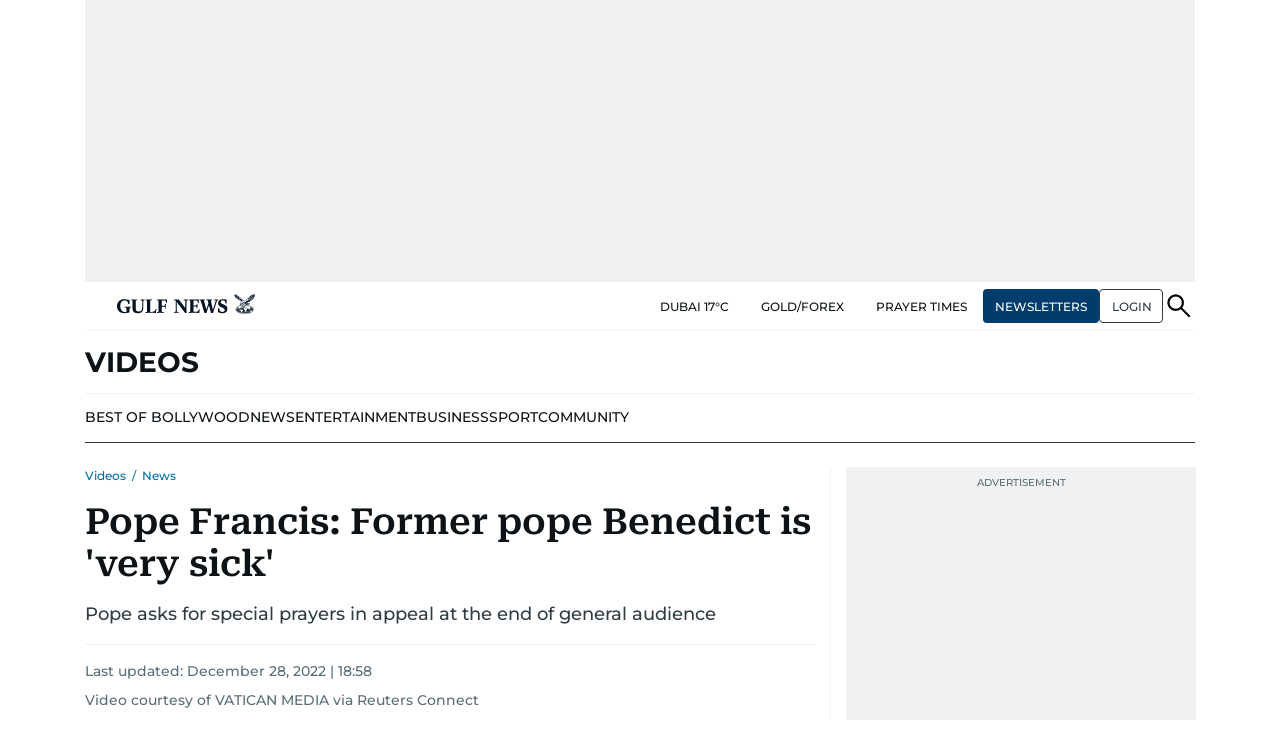

--- FILE ---
content_type: text/html; charset=utf-8
request_url: https://www.google.com/recaptcha/api2/anchor?ar=1&k=6LdPKngUAAAAACPz6zbvP8-XRdQxpvU9EJELNeH8&co=aHR0cHM6Ly9ndWxmbmV3cy5jb206NDQz&hl=en&v=N67nZn4AqZkNcbeMu4prBgzg&size=invisible&anchor-ms=20000&execute-ms=30000&cb=w4uktrb4uolu
body_size: 49813
content:
<!DOCTYPE HTML><html dir="ltr" lang="en"><head><meta http-equiv="Content-Type" content="text/html; charset=UTF-8">
<meta http-equiv="X-UA-Compatible" content="IE=edge">
<title>reCAPTCHA</title>
<style type="text/css">
/* cyrillic-ext */
@font-face {
  font-family: 'Roboto';
  font-style: normal;
  font-weight: 400;
  font-stretch: 100%;
  src: url(//fonts.gstatic.com/s/roboto/v48/KFO7CnqEu92Fr1ME7kSn66aGLdTylUAMa3GUBHMdazTgWw.woff2) format('woff2');
  unicode-range: U+0460-052F, U+1C80-1C8A, U+20B4, U+2DE0-2DFF, U+A640-A69F, U+FE2E-FE2F;
}
/* cyrillic */
@font-face {
  font-family: 'Roboto';
  font-style: normal;
  font-weight: 400;
  font-stretch: 100%;
  src: url(//fonts.gstatic.com/s/roboto/v48/KFO7CnqEu92Fr1ME7kSn66aGLdTylUAMa3iUBHMdazTgWw.woff2) format('woff2');
  unicode-range: U+0301, U+0400-045F, U+0490-0491, U+04B0-04B1, U+2116;
}
/* greek-ext */
@font-face {
  font-family: 'Roboto';
  font-style: normal;
  font-weight: 400;
  font-stretch: 100%;
  src: url(//fonts.gstatic.com/s/roboto/v48/KFO7CnqEu92Fr1ME7kSn66aGLdTylUAMa3CUBHMdazTgWw.woff2) format('woff2');
  unicode-range: U+1F00-1FFF;
}
/* greek */
@font-face {
  font-family: 'Roboto';
  font-style: normal;
  font-weight: 400;
  font-stretch: 100%;
  src: url(//fonts.gstatic.com/s/roboto/v48/KFO7CnqEu92Fr1ME7kSn66aGLdTylUAMa3-UBHMdazTgWw.woff2) format('woff2');
  unicode-range: U+0370-0377, U+037A-037F, U+0384-038A, U+038C, U+038E-03A1, U+03A3-03FF;
}
/* math */
@font-face {
  font-family: 'Roboto';
  font-style: normal;
  font-weight: 400;
  font-stretch: 100%;
  src: url(//fonts.gstatic.com/s/roboto/v48/KFO7CnqEu92Fr1ME7kSn66aGLdTylUAMawCUBHMdazTgWw.woff2) format('woff2');
  unicode-range: U+0302-0303, U+0305, U+0307-0308, U+0310, U+0312, U+0315, U+031A, U+0326-0327, U+032C, U+032F-0330, U+0332-0333, U+0338, U+033A, U+0346, U+034D, U+0391-03A1, U+03A3-03A9, U+03B1-03C9, U+03D1, U+03D5-03D6, U+03F0-03F1, U+03F4-03F5, U+2016-2017, U+2034-2038, U+203C, U+2040, U+2043, U+2047, U+2050, U+2057, U+205F, U+2070-2071, U+2074-208E, U+2090-209C, U+20D0-20DC, U+20E1, U+20E5-20EF, U+2100-2112, U+2114-2115, U+2117-2121, U+2123-214F, U+2190, U+2192, U+2194-21AE, U+21B0-21E5, U+21F1-21F2, U+21F4-2211, U+2213-2214, U+2216-22FF, U+2308-230B, U+2310, U+2319, U+231C-2321, U+2336-237A, U+237C, U+2395, U+239B-23B7, U+23D0, U+23DC-23E1, U+2474-2475, U+25AF, U+25B3, U+25B7, U+25BD, U+25C1, U+25CA, U+25CC, U+25FB, U+266D-266F, U+27C0-27FF, U+2900-2AFF, U+2B0E-2B11, U+2B30-2B4C, U+2BFE, U+3030, U+FF5B, U+FF5D, U+1D400-1D7FF, U+1EE00-1EEFF;
}
/* symbols */
@font-face {
  font-family: 'Roboto';
  font-style: normal;
  font-weight: 400;
  font-stretch: 100%;
  src: url(//fonts.gstatic.com/s/roboto/v48/KFO7CnqEu92Fr1ME7kSn66aGLdTylUAMaxKUBHMdazTgWw.woff2) format('woff2');
  unicode-range: U+0001-000C, U+000E-001F, U+007F-009F, U+20DD-20E0, U+20E2-20E4, U+2150-218F, U+2190, U+2192, U+2194-2199, U+21AF, U+21E6-21F0, U+21F3, U+2218-2219, U+2299, U+22C4-22C6, U+2300-243F, U+2440-244A, U+2460-24FF, U+25A0-27BF, U+2800-28FF, U+2921-2922, U+2981, U+29BF, U+29EB, U+2B00-2BFF, U+4DC0-4DFF, U+FFF9-FFFB, U+10140-1018E, U+10190-1019C, U+101A0, U+101D0-101FD, U+102E0-102FB, U+10E60-10E7E, U+1D2C0-1D2D3, U+1D2E0-1D37F, U+1F000-1F0FF, U+1F100-1F1AD, U+1F1E6-1F1FF, U+1F30D-1F30F, U+1F315, U+1F31C, U+1F31E, U+1F320-1F32C, U+1F336, U+1F378, U+1F37D, U+1F382, U+1F393-1F39F, U+1F3A7-1F3A8, U+1F3AC-1F3AF, U+1F3C2, U+1F3C4-1F3C6, U+1F3CA-1F3CE, U+1F3D4-1F3E0, U+1F3ED, U+1F3F1-1F3F3, U+1F3F5-1F3F7, U+1F408, U+1F415, U+1F41F, U+1F426, U+1F43F, U+1F441-1F442, U+1F444, U+1F446-1F449, U+1F44C-1F44E, U+1F453, U+1F46A, U+1F47D, U+1F4A3, U+1F4B0, U+1F4B3, U+1F4B9, U+1F4BB, U+1F4BF, U+1F4C8-1F4CB, U+1F4D6, U+1F4DA, U+1F4DF, U+1F4E3-1F4E6, U+1F4EA-1F4ED, U+1F4F7, U+1F4F9-1F4FB, U+1F4FD-1F4FE, U+1F503, U+1F507-1F50B, U+1F50D, U+1F512-1F513, U+1F53E-1F54A, U+1F54F-1F5FA, U+1F610, U+1F650-1F67F, U+1F687, U+1F68D, U+1F691, U+1F694, U+1F698, U+1F6AD, U+1F6B2, U+1F6B9-1F6BA, U+1F6BC, U+1F6C6-1F6CF, U+1F6D3-1F6D7, U+1F6E0-1F6EA, U+1F6F0-1F6F3, U+1F6F7-1F6FC, U+1F700-1F7FF, U+1F800-1F80B, U+1F810-1F847, U+1F850-1F859, U+1F860-1F887, U+1F890-1F8AD, U+1F8B0-1F8BB, U+1F8C0-1F8C1, U+1F900-1F90B, U+1F93B, U+1F946, U+1F984, U+1F996, U+1F9E9, U+1FA00-1FA6F, U+1FA70-1FA7C, U+1FA80-1FA89, U+1FA8F-1FAC6, U+1FACE-1FADC, U+1FADF-1FAE9, U+1FAF0-1FAF8, U+1FB00-1FBFF;
}
/* vietnamese */
@font-face {
  font-family: 'Roboto';
  font-style: normal;
  font-weight: 400;
  font-stretch: 100%;
  src: url(//fonts.gstatic.com/s/roboto/v48/KFO7CnqEu92Fr1ME7kSn66aGLdTylUAMa3OUBHMdazTgWw.woff2) format('woff2');
  unicode-range: U+0102-0103, U+0110-0111, U+0128-0129, U+0168-0169, U+01A0-01A1, U+01AF-01B0, U+0300-0301, U+0303-0304, U+0308-0309, U+0323, U+0329, U+1EA0-1EF9, U+20AB;
}
/* latin-ext */
@font-face {
  font-family: 'Roboto';
  font-style: normal;
  font-weight: 400;
  font-stretch: 100%;
  src: url(//fonts.gstatic.com/s/roboto/v48/KFO7CnqEu92Fr1ME7kSn66aGLdTylUAMa3KUBHMdazTgWw.woff2) format('woff2');
  unicode-range: U+0100-02BA, U+02BD-02C5, U+02C7-02CC, U+02CE-02D7, U+02DD-02FF, U+0304, U+0308, U+0329, U+1D00-1DBF, U+1E00-1E9F, U+1EF2-1EFF, U+2020, U+20A0-20AB, U+20AD-20C0, U+2113, U+2C60-2C7F, U+A720-A7FF;
}
/* latin */
@font-face {
  font-family: 'Roboto';
  font-style: normal;
  font-weight: 400;
  font-stretch: 100%;
  src: url(//fonts.gstatic.com/s/roboto/v48/KFO7CnqEu92Fr1ME7kSn66aGLdTylUAMa3yUBHMdazQ.woff2) format('woff2');
  unicode-range: U+0000-00FF, U+0131, U+0152-0153, U+02BB-02BC, U+02C6, U+02DA, U+02DC, U+0304, U+0308, U+0329, U+2000-206F, U+20AC, U+2122, U+2191, U+2193, U+2212, U+2215, U+FEFF, U+FFFD;
}
/* cyrillic-ext */
@font-face {
  font-family: 'Roboto';
  font-style: normal;
  font-weight: 500;
  font-stretch: 100%;
  src: url(//fonts.gstatic.com/s/roboto/v48/KFO7CnqEu92Fr1ME7kSn66aGLdTylUAMa3GUBHMdazTgWw.woff2) format('woff2');
  unicode-range: U+0460-052F, U+1C80-1C8A, U+20B4, U+2DE0-2DFF, U+A640-A69F, U+FE2E-FE2F;
}
/* cyrillic */
@font-face {
  font-family: 'Roboto';
  font-style: normal;
  font-weight: 500;
  font-stretch: 100%;
  src: url(//fonts.gstatic.com/s/roboto/v48/KFO7CnqEu92Fr1ME7kSn66aGLdTylUAMa3iUBHMdazTgWw.woff2) format('woff2');
  unicode-range: U+0301, U+0400-045F, U+0490-0491, U+04B0-04B1, U+2116;
}
/* greek-ext */
@font-face {
  font-family: 'Roboto';
  font-style: normal;
  font-weight: 500;
  font-stretch: 100%;
  src: url(//fonts.gstatic.com/s/roboto/v48/KFO7CnqEu92Fr1ME7kSn66aGLdTylUAMa3CUBHMdazTgWw.woff2) format('woff2');
  unicode-range: U+1F00-1FFF;
}
/* greek */
@font-face {
  font-family: 'Roboto';
  font-style: normal;
  font-weight: 500;
  font-stretch: 100%;
  src: url(//fonts.gstatic.com/s/roboto/v48/KFO7CnqEu92Fr1ME7kSn66aGLdTylUAMa3-UBHMdazTgWw.woff2) format('woff2');
  unicode-range: U+0370-0377, U+037A-037F, U+0384-038A, U+038C, U+038E-03A1, U+03A3-03FF;
}
/* math */
@font-face {
  font-family: 'Roboto';
  font-style: normal;
  font-weight: 500;
  font-stretch: 100%;
  src: url(//fonts.gstatic.com/s/roboto/v48/KFO7CnqEu92Fr1ME7kSn66aGLdTylUAMawCUBHMdazTgWw.woff2) format('woff2');
  unicode-range: U+0302-0303, U+0305, U+0307-0308, U+0310, U+0312, U+0315, U+031A, U+0326-0327, U+032C, U+032F-0330, U+0332-0333, U+0338, U+033A, U+0346, U+034D, U+0391-03A1, U+03A3-03A9, U+03B1-03C9, U+03D1, U+03D5-03D6, U+03F0-03F1, U+03F4-03F5, U+2016-2017, U+2034-2038, U+203C, U+2040, U+2043, U+2047, U+2050, U+2057, U+205F, U+2070-2071, U+2074-208E, U+2090-209C, U+20D0-20DC, U+20E1, U+20E5-20EF, U+2100-2112, U+2114-2115, U+2117-2121, U+2123-214F, U+2190, U+2192, U+2194-21AE, U+21B0-21E5, U+21F1-21F2, U+21F4-2211, U+2213-2214, U+2216-22FF, U+2308-230B, U+2310, U+2319, U+231C-2321, U+2336-237A, U+237C, U+2395, U+239B-23B7, U+23D0, U+23DC-23E1, U+2474-2475, U+25AF, U+25B3, U+25B7, U+25BD, U+25C1, U+25CA, U+25CC, U+25FB, U+266D-266F, U+27C0-27FF, U+2900-2AFF, U+2B0E-2B11, U+2B30-2B4C, U+2BFE, U+3030, U+FF5B, U+FF5D, U+1D400-1D7FF, U+1EE00-1EEFF;
}
/* symbols */
@font-face {
  font-family: 'Roboto';
  font-style: normal;
  font-weight: 500;
  font-stretch: 100%;
  src: url(//fonts.gstatic.com/s/roboto/v48/KFO7CnqEu92Fr1ME7kSn66aGLdTylUAMaxKUBHMdazTgWw.woff2) format('woff2');
  unicode-range: U+0001-000C, U+000E-001F, U+007F-009F, U+20DD-20E0, U+20E2-20E4, U+2150-218F, U+2190, U+2192, U+2194-2199, U+21AF, U+21E6-21F0, U+21F3, U+2218-2219, U+2299, U+22C4-22C6, U+2300-243F, U+2440-244A, U+2460-24FF, U+25A0-27BF, U+2800-28FF, U+2921-2922, U+2981, U+29BF, U+29EB, U+2B00-2BFF, U+4DC0-4DFF, U+FFF9-FFFB, U+10140-1018E, U+10190-1019C, U+101A0, U+101D0-101FD, U+102E0-102FB, U+10E60-10E7E, U+1D2C0-1D2D3, U+1D2E0-1D37F, U+1F000-1F0FF, U+1F100-1F1AD, U+1F1E6-1F1FF, U+1F30D-1F30F, U+1F315, U+1F31C, U+1F31E, U+1F320-1F32C, U+1F336, U+1F378, U+1F37D, U+1F382, U+1F393-1F39F, U+1F3A7-1F3A8, U+1F3AC-1F3AF, U+1F3C2, U+1F3C4-1F3C6, U+1F3CA-1F3CE, U+1F3D4-1F3E0, U+1F3ED, U+1F3F1-1F3F3, U+1F3F5-1F3F7, U+1F408, U+1F415, U+1F41F, U+1F426, U+1F43F, U+1F441-1F442, U+1F444, U+1F446-1F449, U+1F44C-1F44E, U+1F453, U+1F46A, U+1F47D, U+1F4A3, U+1F4B0, U+1F4B3, U+1F4B9, U+1F4BB, U+1F4BF, U+1F4C8-1F4CB, U+1F4D6, U+1F4DA, U+1F4DF, U+1F4E3-1F4E6, U+1F4EA-1F4ED, U+1F4F7, U+1F4F9-1F4FB, U+1F4FD-1F4FE, U+1F503, U+1F507-1F50B, U+1F50D, U+1F512-1F513, U+1F53E-1F54A, U+1F54F-1F5FA, U+1F610, U+1F650-1F67F, U+1F687, U+1F68D, U+1F691, U+1F694, U+1F698, U+1F6AD, U+1F6B2, U+1F6B9-1F6BA, U+1F6BC, U+1F6C6-1F6CF, U+1F6D3-1F6D7, U+1F6E0-1F6EA, U+1F6F0-1F6F3, U+1F6F7-1F6FC, U+1F700-1F7FF, U+1F800-1F80B, U+1F810-1F847, U+1F850-1F859, U+1F860-1F887, U+1F890-1F8AD, U+1F8B0-1F8BB, U+1F8C0-1F8C1, U+1F900-1F90B, U+1F93B, U+1F946, U+1F984, U+1F996, U+1F9E9, U+1FA00-1FA6F, U+1FA70-1FA7C, U+1FA80-1FA89, U+1FA8F-1FAC6, U+1FACE-1FADC, U+1FADF-1FAE9, U+1FAF0-1FAF8, U+1FB00-1FBFF;
}
/* vietnamese */
@font-face {
  font-family: 'Roboto';
  font-style: normal;
  font-weight: 500;
  font-stretch: 100%;
  src: url(//fonts.gstatic.com/s/roboto/v48/KFO7CnqEu92Fr1ME7kSn66aGLdTylUAMa3OUBHMdazTgWw.woff2) format('woff2');
  unicode-range: U+0102-0103, U+0110-0111, U+0128-0129, U+0168-0169, U+01A0-01A1, U+01AF-01B0, U+0300-0301, U+0303-0304, U+0308-0309, U+0323, U+0329, U+1EA0-1EF9, U+20AB;
}
/* latin-ext */
@font-face {
  font-family: 'Roboto';
  font-style: normal;
  font-weight: 500;
  font-stretch: 100%;
  src: url(//fonts.gstatic.com/s/roboto/v48/KFO7CnqEu92Fr1ME7kSn66aGLdTylUAMa3KUBHMdazTgWw.woff2) format('woff2');
  unicode-range: U+0100-02BA, U+02BD-02C5, U+02C7-02CC, U+02CE-02D7, U+02DD-02FF, U+0304, U+0308, U+0329, U+1D00-1DBF, U+1E00-1E9F, U+1EF2-1EFF, U+2020, U+20A0-20AB, U+20AD-20C0, U+2113, U+2C60-2C7F, U+A720-A7FF;
}
/* latin */
@font-face {
  font-family: 'Roboto';
  font-style: normal;
  font-weight: 500;
  font-stretch: 100%;
  src: url(//fonts.gstatic.com/s/roboto/v48/KFO7CnqEu92Fr1ME7kSn66aGLdTylUAMa3yUBHMdazQ.woff2) format('woff2');
  unicode-range: U+0000-00FF, U+0131, U+0152-0153, U+02BB-02BC, U+02C6, U+02DA, U+02DC, U+0304, U+0308, U+0329, U+2000-206F, U+20AC, U+2122, U+2191, U+2193, U+2212, U+2215, U+FEFF, U+FFFD;
}
/* cyrillic-ext */
@font-face {
  font-family: 'Roboto';
  font-style: normal;
  font-weight: 900;
  font-stretch: 100%;
  src: url(//fonts.gstatic.com/s/roboto/v48/KFO7CnqEu92Fr1ME7kSn66aGLdTylUAMa3GUBHMdazTgWw.woff2) format('woff2');
  unicode-range: U+0460-052F, U+1C80-1C8A, U+20B4, U+2DE0-2DFF, U+A640-A69F, U+FE2E-FE2F;
}
/* cyrillic */
@font-face {
  font-family: 'Roboto';
  font-style: normal;
  font-weight: 900;
  font-stretch: 100%;
  src: url(//fonts.gstatic.com/s/roboto/v48/KFO7CnqEu92Fr1ME7kSn66aGLdTylUAMa3iUBHMdazTgWw.woff2) format('woff2');
  unicode-range: U+0301, U+0400-045F, U+0490-0491, U+04B0-04B1, U+2116;
}
/* greek-ext */
@font-face {
  font-family: 'Roboto';
  font-style: normal;
  font-weight: 900;
  font-stretch: 100%;
  src: url(//fonts.gstatic.com/s/roboto/v48/KFO7CnqEu92Fr1ME7kSn66aGLdTylUAMa3CUBHMdazTgWw.woff2) format('woff2');
  unicode-range: U+1F00-1FFF;
}
/* greek */
@font-face {
  font-family: 'Roboto';
  font-style: normal;
  font-weight: 900;
  font-stretch: 100%;
  src: url(//fonts.gstatic.com/s/roboto/v48/KFO7CnqEu92Fr1ME7kSn66aGLdTylUAMa3-UBHMdazTgWw.woff2) format('woff2');
  unicode-range: U+0370-0377, U+037A-037F, U+0384-038A, U+038C, U+038E-03A1, U+03A3-03FF;
}
/* math */
@font-face {
  font-family: 'Roboto';
  font-style: normal;
  font-weight: 900;
  font-stretch: 100%;
  src: url(//fonts.gstatic.com/s/roboto/v48/KFO7CnqEu92Fr1ME7kSn66aGLdTylUAMawCUBHMdazTgWw.woff2) format('woff2');
  unicode-range: U+0302-0303, U+0305, U+0307-0308, U+0310, U+0312, U+0315, U+031A, U+0326-0327, U+032C, U+032F-0330, U+0332-0333, U+0338, U+033A, U+0346, U+034D, U+0391-03A1, U+03A3-03A9, U+03B1-03C9, U+03D1, U+03D5-03D6, U+03F0-03F1, U+03F4-03F5, U+2016-2017, U+2034-2038, U+203C, U+2040, U+2043, U+2047, U+2050, U+2057, U+205F, U+2070-2071, U+2074-208E, U+2090-209C, U+20D0-20DC, U+20E1, U+20E5-20EF, U+2100-2112, U+2114-2115, U+2117-2121, U+2123-214F, U+2190, U+2192, U+2194-21AE, U+21B0-21E5, U+21F1-21F2, U+21F4-2211, U+2213-2214, U+2216-22FF, U+2308-230B, U+2310, U+2319, U+231C-2321, U+2336-237A, U+237C, U+2395, U+239B-23B7, U+23D0, U+23DC-23E1, U+2474-2475, U+25AF, U+25B3, U+25B7, U+25BD, U+25C1, U+25CA, U+25CC, U+25FB, U+266D-266F, U+27C0-27FF, U+2900-2AFF, U+2B0E-2B11, U+2B30-2B4C, U+2BFE, U+3030, U+FF5B, U+FF5D, U+1D400-1D7FF, U+1EE00-1EEFF;
}
/* symbols */
@font-face {
  font-family: 'Roboto';
  font-style: normal;
  font-weight: 900;
  font-stretch: 100%;
  src: url(//fonts.gstatic.com/s/roboto/v48/KFO7CnqEu92Fr1ME7kSn66aGLdTylUAMaxKUBHMdazTgWw.woff2) format('woff2');
  unicode-range: U+0001-000C, U+000E-001F, U+007F-009F, U+20DD-20E0, U+20E2-20E4, U+2150-218F, U+2190, U+2192, U+2194-2199, U+21AF, U+21E6-21F0, U+21F3, U+2218-2219, U+2299, U+22C4-22C6, U+2300-243F, U+2440-244A, U+2460-24FF, U+25A0-27BF, U+2800-28FF, U+2921-2922, U+2981, U+29BF, U+29EB, U+2B00-2BFF, U+4DC0-4DFF, U+FFF9-FFFB, U+10140-1018E, U+10190-1019C, U+101A0, U+101D0-101FD, U+102E0-102FB, U+10E60-10E7E, U+1D2C0-1D2D3, U+1D2E0-1D37F, U+1F000-1F0FF, U+1F100-1F1AD, U+1F1E6-1F1FF, U+1F30D-1F30F, U+1F315, U+1F31C, U+1F31E, U+1F320-1F32C, U+1F336, U+1F378, U+1F37D, U+1F382, U+1F393-1F39F, U+1F3A7-1F3A8, U+1F3AC-1F3AF, U+1F3C2, U+1F3C4-1F3C6, U+1F3CA-1F3CE, U+1F3D4-1F3E0, U+1F3ED, U+1F3F1-1F3F3, U+1F3F5-1F3F7, U+1F408, U+1F415, U+1F41F, U+1F426, U+1F43F, U+1F441-1F442, U+1F444, U+1F446-1F449, U+1F44C-1F44E, U+1F453, U+1F46A, U+1F47D, U+1F4A3, U+1F4B0, U+1F4B3, U+1F4B9, U+1F4BB, U+1F4BF, U+1F4C8-1F4CB, U+1F4D6, U+1F4DA, U+1F4DF, U+1F4E3-1F4E6, U+1F4EA-1F4ED, U+1F4F7, U+1F4F9-1F4FB, U+1F4FD-1F4FE, U+1F503, U+1F507-1F50B, U+1F50D, U+1F512-1F513, U+1F53E-1F54A, U+1F54F-1F5FA, U+1F610, U+1F650-1F67F, U+1F687, U+1F68D, U+1F691, U+1F694, U+1F698, U+1F6AD, U+1F6B2, U+1F6B9-1F6BA, U+1F6BC, U+1F6C6-1F6CF, U+1F6D3-1F6D7, U+1F6E0-1F6EA, U+1F6F0-1F6F3, U+1F6F7-1F6FC, U+1F700-1F7FF, U+1F800-1F80B, U+1F810-1F847, U+1F850-1F859, U+1F860-1F887, U+1F890-1F8AD, U+1F8B0-1F8BB, U+1F8C0-1F8C1, U+1F900-1F90B, U+1F93B, U+1F946, U+1F984, U+1F996, U+1F9E9, U+1FA00-1FA6F, U+1FA70-1FA7C, U+1FA80-1FA89, U+1FA8F-1FAC6, U+1FACE-1FADC, U+1FADF-1FAE9, U+1FAF0-1FAF8, U+1FB00-1FBFF;
}
/* vietnamese */
@font-face {
  font-family: 'Roboto';
  font-style: normal;
  font-weight: 900;
  font-stretch: 100%;
  src: url(//fonts.gstatic.com/s/roboto/v48/KFO7CnqEu92Fr1ME7kSn66aGLdTylUAMa3OUBHMdazTgWw.woff2) format('woff2');
  unicode-range: U+0102-0103, U+0110-0111, U+0128-0129, U+0168-0169, U+01A0-01A1, U+01AF-01B0, U+0300-0301, U+0303-0304, U+0308-0309, U+0323, U+0329, U+1EA0-1EF9, U+20AB;
}
/* latin-ext */
@font-face {
  font-family: 'Roboto';
  font-style: normal;
  font-weight: 900;
  font-stretch: 100%;
  src: url(//fonts.gstatic.com/s/roboto/v48/KFO7CnqEu92Fr1ME7kSn66aGLdTylUAMa3KUBHMdazTgWw.woff2) format('woff2');
  unicode-range: U+0100-02BA, U+02BD-02C5, U+02C7-02CC, U+02CE-02D7, U+02DD-02FF, U+0304, U+0308, U+0329, U+1D00-1DBF, U+1E00-1E9F, U+1EF2-1EFF, U+2020, U+20A0-20AB, U+20AD-20C0, U+2113, U+2C60-2C7F, U+A720-A7FF;
}
/* latin */
@font-face {
  font-family: 'Roboto';
  font-style: normal;
  font-weight: 900;
  font-stretch: 100%;
  src: url(//fonts.gstatic.com/s/roboto/v48/KFO7CnqEu92Fr1ME7kSn66aGLdTylUAMa3yUBHMdazQ.woff2) format('woff2');
  unicode-range: U+0000-00FF, U+0131, U+0152-0153, U+02BB-02BC, U+02C6, U+02DA, U+02DC, U+0304, U+0308, U+0329, U+2000-206F, U+20AC, U+2122, U+2191, U+2193, U+2212, U+2215, U+FEFF, U+FFFD;
}

</style>
<link rel="stylesheet" type="text/css" href="https://www.gstatic.com/recaptcha/releases/N67nZn4AqZkNcbeMu4prBgzg/styles__ltr.css">
<script nonce="C-n1rr1opZ7aEfgsxiZpDw" type="text/javascript">window['__recaptcha_api'] = 'https://www.google.com/recaptcha/api2/';</script>
<script type="text/javascript" src="https://www.gstatic.com/recaptcha/releases/N67nZn4AqZkNcbeMu4prBgzg/recaptcha__en.js" nonce="C-n1rr1opZ7aEfgsxiZpDw">
      
    </script></head>
<body><div id="rc-anchor-alert" class="rc-anchor-alert"></div>
<input type="hidden" id="recaptcha-token" value="[base64]">
<script type="text/javascript" nonce="C-n1rr1opZ7aEfgsxiZpDw">
      recaptcha.anchor.Main.init("[\x22ainput\x22,[\x22bgdata\x22,\x22\x22,\[base64]/[base64]/[base64]/[base64]/[base64]/UltsKytdPUU6KEU8MjA0OD9SW2wrK109RT4+NnwxOTI6KChFJjY0NTEyKT09NTUyOTYmJk0rMTxjLmxlbmd0aCYmKGMuY2hhckNvZGVBdChNKzEpJjY0NTEyKT09NTYzMjA/[base64]/[base64]/[base64]/[base64]/[base64]/[base64]/[base64]\x22,\[base64]\\u003d\x22,\[base64]/w6Efw4DDmcOkw57CtVDCsMOTw7Q0Dx7DlMOYRQh4AcKgw78lw7cKPRROwrktwqJGbgrDmwM4PMKNG8OEU8KZwo8/w64SwpvDs1xoQFXDoUcfw5djEyhbMMKfw6bDiQMJaljCjV/CsMO/LcO2w7DDvcO6UjAkPT9aUz/DlGXCkVvDmwklw7tEw4Z9wrFDXiQZP8K/WDBkw6RnKDDChcKiG3bCosOyYsKrZMOjwqjCp8Kyw6wQw5dDwoIea8OiUMKrw73DoMOxwpYnCcKGw7JQwrXCosOEIcOmwop2wqseaHNyCgsZwp3CpcK+U8K5w5Yyw77DnMKOJMOdw4rCnQDCozfDty0AwpEmKMODwrPDs8KCw6/DqBLDlzY/E8KUbQVKw7DDh8KvbMOKw7xpw7JNwp/DiXbDm8OfH8OcW1hQwqZ9w4UXR30cwqxxw4nCtgc6w5lYYsOCwrvDp8Okwp5Sd8O+QT5fwp8lfsOQw5PDhyDDtn0tDT1ZwrQqwo/DucKrw7bDucKNw7TDrcKnZMOlwoPDrkIQNsKoUcKxwopiw5bDrMOFfFjDpcOnNhXCusOtVsOwBRtfw73CgjjDqknDk8KHw5/DisK1SnxhLsOSw5p6SXVAwpvDpwArccKaw6fCvsKyFXHDuyxtSB3Cgg7DmsKnwpDCvwzCmsKfw6fClW/[base64]/DrMKZfFfCqAISYhXDq8OJccKxI1/DmxPDrMKbU8KKEMOyw4PDs3UDw6TDhMKxPQ08w7LDkgLDoltTwplJw7TCo3AqCzTCkADCqioMBlfDuS3CkXDCmCfDpjs+A1lLCnzDuyoqNFQew5NGV8O3WAYlH2jDvW9IwpFwBMOdW8O0e0YqV8O8wrXChltESsK6acOTSsOiw4c5w6Fjw7DChSkywq9TwrvDij/CjsOnIEXCgR02w4vCmMOxw7Jnw4lCw7l/IMKIwr19w4TDsTzDi0wxSh53w6zCkMK8V8OESsOpZMO5w5TCkFbCjV7CjsKzTCg3b0zCoEAoAMKbMyh4L8K/O8KHRm4BOCUKYcKLwqUfw4Jyw7jDq8KWFcOvwqI1w5nDjUVhw4tbYcKzwrk8U3oFw7M6f8OQw5BlEMKiwpfDlcOvw54vwq8CwrVmAEsbOMOZwqETNcK7wrXDucKsw41ZDsKPPgkawp1hQMKWw5/DlAIXw4rDlmwFwqsJwrLDrsOqwrXCpcKvw4nDmWBYwrDCmG0AAhjCtsKSwogWIktuA0XCixrCpE1/wpBjw6LDkWU6wqfCrjXDsGTCicK5PR3Du2XCngY+dTbCncKvShFFw77DpVzDjxbDuUhMw5jDlcOCw7HDnjxiw5otVMO7ccOewoLCjsK3YcO7UcKSwpLDusOgLMOkOcOqGsOvwoPCpsKOw40Uw5PDjyEgw7tWwrABwrk+wpDDmzTDmR7DicOCwpnCnWQOwoPDlsO/HzVxw5HCpUHCiC3DrlPDsnNFwrAIw7Ukw6whFHpnE2FiZMO6WcO/wp8Gwp7Cj1JbdQsDw4DDqcO1EsOoSGobwqXDssOBw57DlsOrw5scw6jDlsKpDcK+w77DucKkYFIvw4TCmTHCq2bCmRLCmQvCtyjDnyk+AmUGwoMawqzDjRY5wqHCgcKsw4HDo8OLwrkcw64VGsO7w4BCCUJrw5pXJsOxwoV4w5BaIlsKwowlJwzDocOIODtPwprDhC/CuMKywrTCu8Ktwp7Dj8KnAsKpUcK/wo8JEERtDirCucKHbsO+ZcKRAcKFwp3DujbCqQvDgHRcRG1eNcKeYQHCrCfDrVTDtMO7JcOxP8Obwoo+bVbDhsO8w47Dj8KQJcKewpxsw6TDtmrCnyZ2GHxawrbDhMOmw5/[base64]/CuWRgDQ3Dq8K7ISbDnGM/FMKfwpTDp8K/MEnCvGLDgsKpJ8KsXnvDlsOGbMOMwojCo0dTwp7CmcKZYsK0fsKUw73CpjUMdULDil7Coi1Dwrg0w73CmMKCPMKjXcKfwrlyLEVfwo/[base64]/DscKhYhnCl1lSV8OGwqLDmcKGRcK0w4LDu3LDpUtIYcKoRnx4Y8K4LsKJwrpYwoxww5nCncKPw4TCtk4Tw6nCmmpBRMK4wqokUcKPP1oPecOJw4TDusOLw5nCoVrCvMKDwp/DkXLDjn/DjUbDvcKaIUXDpRXCjSHDoAAlwplxwpB0wpzDmD8FwoDCgXldw5/Dqg7CkWfCth/DtsK+wp4qw7zCt8KrSQrCjk/[base64]/Dm8O5ZcOSwrltwoPDusOTwrAEagLClMKgJ8KvDcO8NT5bwr8lKHU3wrzChMKVw7lpG8KEOMO+d8KYwrrDsynCnAJ/[base64]/[base64]/f1PDrn3Dl8O+wqFZbMKow6UXMxlTwoplEMKaMcOzw7UPT8KdHxZWwr3CjcKIw6d0w6HDp8KaDE/DuUDDq2wfC8Kyw6MxwoXCrVAwZE8dEEgGwq0Ie0N/B8ORJFQ6PEHCiMKvBcKIwoHClsO+w7HDjB0OHsKkwrHDuxtnB8O0w54BMmzCnVsmThQkw6/DhcO0wpXDrH/DuTdLE8KZUA4FwoLDrHpAwqzDvT7Ci3Fxw4/[base64]/PcOqwoRkFn13wqjDhsOFAB/CpsKAw49cw5bDo8Kdw47DlmrDnMOPwoBsPMOlRHbDt8OKw77DjgBRPcOPwotbwq/Cris5w4/DjcKRw6bDuMK4w50gw43CsMOUwqFPXQFoVhYOKxPDsB4NMkM8UxI0woU1w4BkdMOkw4ESGgPDgcOfE8KYwogfwocpw6bCpsOmIXMVHnPDl1I9w5rDkgMLw4LDmsONbsKvKx7DrcOXa1/[base64]/CnsOFwrpRGwzDoAZFwoDDo8KnNsOUwoZTLMKSwpvDnMOjw7rDuybDgsObw515RgLDscKkZcKCIcKiYFYUJkcRGyjCt8OCw7LCpkDCt8K2w6J3BMO4wq9tSMKXVMOebcOOJArCvjzDqMKaSV7DiMO1Q0A1RcO/GxJJFsOGBwzCvcKuw7cuwo7CkcKbw6YiwpAbwo/DoEvDoGjCssKPMcKsDDHCi8KcFmXCi8K/NcKfw4k8w71XdGADw6IUNxnCscKvw6fDoHtlwppWKMK8ZcOUEcK8wosVTHx9w6bDq8KmU8K9w5nCgcKFZ2tyfsKRw53CtsK2wqzCqcKEDxvCucO1w4nDsBHCvwbCnQ1EajPDt8Ozwo8eIMOhw7xAE8KXRcOLw44+Tm3CjD3Cl0LCln/DlMOcJzDDkhkMw4fDrTPCnsOIB2tLw43CvMOkwrwgw6FrOlF0aQArL8KNw6ltw4YVw6jDmwxywqohw71jw5Y5wqLCm8KMU8OBBkJnBsKxwp5gM8OFw4nDvMKDw4Z/G8OAw61BNVxYDcOvaljCoMKwwq90w4F/[base64]/CjDhUw6/DlgTCssKIwp8UIcKHw7pHWMKyNxTDqGxJwptKw4hPwq/[base64]/[base64]/CmxPCmcK9MhDDkwXDt39rw4jDgBsqwrEzw47DsmzDsF1HdU/CnkIlwqbDolzDm8O2dUjDo0tawpgnMAPCvMKDw7QXw73CnRQyIj8IwosRFcOSW1PCjMOzw6AVdsKDXsKfw68cw7BwwpdDw6TCrMKZVQHCiTXCkcOGSMK4w48QwrHCksO1wrHDslDCn3rDpjsxc8Kew6k+wqY7wpFDOsOhfcOkw5XDocO0XFXCvU/DlMOrw4bCjHvCo8KYw5JZwqVzwooTwqNyX8OxXFXCiMOeIWlWLsO/w45VYRkcw6I1worDgXJeMcO9wrcgw6FeHMOjdcKDwpvDt8KARlLDpH/DgHjDs8OeAcKSw4MDDizCgDDCgsOzw4XCmMKDwrzDrUDCqsO1w5jDvsO0wqnCrsODQcKKe30/HRXCkMO2w5zDnRJUWjhQPsOjJQYRw6nDgSDDuMKAwpvDkcOLw5fDjDvDiy0gw7vDnhjDrEkNw5DCksOAX8Kuw5zCk8OOw6kSwodQw5LCjGECw65Swo17JMKQwqDDicOPMMO0wr7CsgrDrsK/wpbDm8OtZFfDtsOmw7Yaw4Ndw7Iqw5g7w5DDl1fChcKiw7jDgsKFw6bDlMOFw5NFwozDpgXDjFA2wp3Csi/CqMKMKkVCECvDuF3DoFhdGGptw4bCsMK1wo/DjMKNBcOHCBorw4N4w5tsw4XDs8Kfw4RAGMOmYX88KsOhw4Ygw7QtSlp1w705DsOSw4IrwpTCu8KKw44FwoXDhMOLT8OgCcKGTcKAw4PDqcKKw6MfZRNeKGoBT8K/w4jDiMOzw5bCqsONwohlwpkSak4DaG7Djih4w4MMOMOtwpjDmzDDgcKARSbCj8K2wrfCiMKzIsO3w4vDj8OqwrfCkmjCkW4Ywp7CksObwqs/wrwww7zClsOhw5gUTsO7AcKyY8OjwpbDu2EsfGw5w6XCmTN1wrzCscOlw4hkbsOCw5Vdw6/CksK1wphUwpY3MRl8KcKIw6FewqV/Z1jDk8KFPDg/[base64]/[base64]/wq5MwqwfN1JuWyfCplXCpcKiw48GBTdBw6jCuDbDkXkdWAsmLsOqwrlPNx9YLcOsw4nDrsOye8KowqZ6NAEpCsOzw50JXMK+wqbDgsOvW8O0FAJWwpDDpE3DhsOrDi7CjsOtdmtyw6/CkyTCvkzDvSJKwq1xwopZwrNHwqrDuRzDoxDCkhUEw5Zjw4Mkw7zCmsK1wp/CnMO4GAnDrcOvdy0Bw6h1wr1mwohzw4YLNEB3w6TDpMO0w4nCvcK3wqJlemhzw5BcZkrCiMO4wqnCj8KnwqIJw4ggAUtBFyhpVn1Xw4RVw4nCicKEwqrCqQjDjcOqw6TDmnVQw4Ntw5Now6/DvQzDusKgw4PClMOVw6TCuyM7cMKqS8Kdw75UfcKZw6HDlMORHcK/RMKAwr3ChHgnw4Fkw7zDmsOeCcOhDEXCksOVwowRw4XDmsOjw6zCpEsaw6/DtsOPw5A0w6zChU41wohbKcO2wo7DscKwAhrDgMOOwoNQS8OqS8OMwrnDmUzDqhsrwpLDskEhw6tmFcKcwqdDPsKYU8OvPGFVw50sacOKQcKqO8OVTMKYfMKtYw1Iwr0WwprCg8OmwprCgMOGWMOeXMO/E8KAwqTDlF8TE8OsYcKBFcKvwr8pw7bDqifCvC1Ewr9TbHPDmgZRXwvCvsKEw6InwpMECsK7McKpw4zCi8KUK0TDhcOodMOubhgaDsOqNxJhFMOuw55Sw5PDnBvChEDDmRkwb3kFNsKUwrLDssOnUX/DssOxDMOjD8KiwrvDnQ10dD5ww4zDg8Oxwokfw4/DvlfDri3Dvm9Bwp7Cn3zChEbCp2NZw7sEOCpVwoDDv2jCkMOXw5TDpXLDqsOuU8OkAMOqwpBeO1Bcw4VFwrdhQALDvF/CtX3DqDXCiALCqMKeKsOmw7lwwrPDoWHDjsKiwp9YwqPDg8OUIVJIV8OHE8OEwr8nwrYNw7JlKEfDoy/DmMKIcBrCpsKuTVUVwqd9S8Oqw4t2w4E4X0pGwpvDuy7DgmDDpMO9BsKCX2LDgyl6RcKBw6zCicOywqLCmmheJAPDhVLCucOOw6rDpC3ChQbCiMKlZjbDsW/[base64]/DoS3CjcOxL1zCrsKqw7diwoRGfRdWFwfDmWJrwqnDusOTd3sHwpLDmgvDgCFXUMK3WQVXTSZaE8Kme1VKJcOHCMO/YlrDncO1Q3jDmsKfwoRRP2nCoMKjwpDDuXXDtH/DlDJIw7XCjMKZIsOYd8KAZE/DhMOAYsOFwoHClwvCqj1Zw6HCqMOJwoHDhmvDoSzChcOFL8KwRnxkFcOMw5DDtcOAw4YEw47DvMKhJMOPwqgzwrEmQnzDgMKNw5xiDTVOw4FEJx7DqDvDoALCiUtHw7oMScKZwqDDskp5wqFtLlvDrz3DhcKmE1Jfw4MOSsKMw506RsK/w4kTAA7CjkvDvQZ6wrnDqcK9w4gjw4RDBATDr8KAw6nDjwk6wqzCuj3Dg8OMIWN6w79WN8Oow4F1CMKIS8O3RcKrwr/CisO6woMCEMOTw70LOkbDiSYjZyjDkS8TQMKCHsOoHSAUw5Mdwq3DkcOaAcOdw4nDncKOdsOhbcKjQMKhw6rCimrDjEUbHz1/w4nDjcK6dsO9wo3CvMOxHVMfSwNYNMOdRmDDmcOrCnvCpm0PdMK5wrDCosO1wrpKd8KEDMKewoZUw5dgVXXDtMK1wozDncKQLAA9w691w67Cg8KAMcKsYMKxMsKnLMKbcHNVwptua1ogVRXDj38mw4nDiwAWwqdXCWV8cMO/W8KBwpoeFMKqBR87wpcOb8Oxw6Maa8Olw7JIw4E3W3rDqcOiwqJ8MMKhw7IvTMOTYx3CnE/CuEvCshjCjA/CoTghUMO7asO6w6shPjAQI8K5wqjCmx0Zf8Ouw4pEA8KXN8O7wrYHwqMtwrYkw73DtFbCj8OgY8KqNMO1HC3DlsKAwrQDPHfCgHggwpEXw7/[base64]/DvBbCqsOmdE1QwpdJwphzKMK1dSjDlMOhw7DCkS3Co29Sw7LDuh3Dph/CmSpvwrDDgMOowr9Yw4ELYsKDMWrCrsKjQMOhwpXDiiYfwoDDqMKADjcEAMOvO0QVZcOrXkHChMK4w6DDtGduNTEAw4XDn8Oxw6Zpwr/DpnvCsyRPw6/CpQVsw6oJHDsqM0PDksKQwozCjcO0w7JsLzfCgnhWwr1WU8K7Q8Kxw4/[base64]/w5QPw65sw7vDvlXCq8OiP8KEw5EfGMKVZcKiwqdKMMOww4lHw5vDvMKpwrfCsQTDsR5QLcOhw4M/fgjCrMOMV8OtRsORfQk/[base64]/CgsOmwrPDgAtpw4AxwqzDrRLDiWIJwofCvcOYMcOpI8KbwotBIcKMwr4qwpfCl8KuajoZcMOLM8Kgw6vDoHt8w7dpwrfCvUnDslJndsKjw7wzwqMhHBzDmMOmSVjDmGdOasKlKH3DglLCrmTDlSVwIcOGBsOww6/CvMKUwofDo8KwasKuw4PCtXPDuknDiBN7wpB7w6hdwpd6DcKWw4zDjMOpKcKtw6HCog7DjMOsVsOjwpfCrsOdw5XCncKEw4h/wrwNw5VSairCuAzDungpfcKKFsKkUsK5w4HDvD9kw7x1QRPDizQiw4s4ID/DmcKhwqLDgsKBwrTDswVcw6vClcOWBcOCw7dyw6s9EcK9w5VJFsKCwq7DgFzCuMK6w5/DgQ8ZGMKzwoBXIxjDpMKTSGjClcOUOHFtawzDp3jCnm0zw5Urd8KFUcOiwr3CvcK9HA/DlMKDwpXDisKSwoJqw5l5ScKNw5DCuMOFw5zDhGjCksKAOShDTH/DssOowqVmKTcSw6PDlEFveMKXw6IeBMKIBk7Dux/Ck2jDkmM9JRfCvMODwpBPEcO8N3TCg8KnCFV+wrbDoMKKwo3Ck2/[base64]/wovDtgjDucOTIsO1dR/Dq8KyXsOiwokgeglFFHozG8O9cyLDrcOSQcOrwr3Dv8OUIcKHw4g7wrHDncKBw48kwot2LcO0d3Fjw7wfHsOLw6QQwrEZwqvCnMKbwo/Ct1PCqsK+dcOFblleKB5zTMKSQcK8w7VIwpLDvsKJwqPCvcKqw73Cs056Qz0HHBNmd11gw5vCqsKcD8ODdQ/CuGfDg8OKwrHDoijDmMKdwoFpIjDDqjZHwqRwI8O+w6UowpNFLEnDkMOxXcO2w6RjQClbw6bCq8OIXyjCuMO7wrvDrWXDvsKmLDsNwr9iw4EdVMOmwod3c2/[base64]/[base64]/w7DDqMK0w6BmblbCgX9tGWHCmsOLU8KcVDVhwoUgfsK5V8KJwq3DjcOSACbClcK5wpbDsChBwqTCoMOaFMO0UcOeB2TCq8O3dMOsfxIFw4QRwrTCncOkI8OcC8KSwqrCiR7CqGcvw4PDhTDDlSA6wrDCohIsw51LeE0tw6Udw49TAE3DvS/Cp8KFw4rCu2DDsMKGccOwRGIzF8KBN8O6w6XDrXjCvsKPIMKGCGHClsK/[base64]/fFQfw5vDt8OYw6LDjcOgwojDgnLDnFbCkG/DvGbDosKOXmDCgF4eJsKzw7Baw7bCr0XDtcOqGiTDvAXDhcOtQ8OVFMKjwoXCs3QGw700wrMUD8KMwrZbwrbDo03DicKqNUrCiFowZ8OISFrDhQQ4RmZHXMKowpXCi8OPw6ZUCHHCncKuQh9LwqkeDnrDpHHCl8KxX8K6QsOcb8K/w7PCthHDtFDDosK3w6RYw7VfNMKmw7rCkQDDgxTDiFTDvGzCkArCmnzDtggDfAjDjQgEYRRyPcKFfCrDl8O9wr/Du8OYwrhww50uw5rCt1DDgkFEdsKVHiooeC/ClMO7BTHDicO7wpDDqBZ3OVHCvcKXwqV0XMOYw4MPw6RxBsOGcEstIMKHwqhjXX0/[base64]/DmMKfMMKkUsOaMGDDhcOow6rCgj1nwojDtcKZZcOYwpMaA8Ovw43CmC1ZMXUSwqt5Y0jDgFlMw4bCjsOmwrwrwoTCksOgwq3CtsOYNGHCkk/Cvj/DhMKow5RAb8KWfsKfwrZrExTCimXCp30ywrJ5OTnCl8KOwp3DqDYHGjllwoRfwrpewqU5NHHDllbDulVHw7J8wqMPw7BjwobDokvCgcKOwqXDvsO2bmVgwozDhwLDksOSwqbClz3DvE0sUzsTw63CrkjDqgULccO6bcK1wrY/JMOQwpXCg8K/JMKZc0Rhalw4FMOZd8K5wqAmaGXDq8Kpwrs0OX8dwp8cDBbCsDbCilQ3w4zChcKVLBXCoxgDZcOrBcOhw5XDuyEZw7tzw5/Cp0p9KcO6wp/DnMKJwpnDh8OmwrdVBcOswqcbwqbClBFCQGsfJsK0wpDDgsOOwo3CscOPFVVdIVN9VcKEwqtRwrVnwq7Do8KIw6jCkRZew6RHwqDDjcOsw6vChsKwJDMDw5UxPztjw6zDuRM4wr8Sw5/CgsKqwoAVYG4uMMK9w417wrcIFQN+UMOhw5oaSVYnRTbCgWfDjgBZwo7ChUDDo8KxC2hMQMOwwqLDvQPCiApgLxXDlsOIw4w1w6AJBcOkwobDpsK9wq/CuMOAwpDCv8O+AsObwrXDhn7CgMOSw6ABWMKIeEhkwprDicKvw43CrF/DmThJwqbDiV0BwqVdw7TCpsK9Lh/CpsOUw75LwrvCi3clRgnCmEPDhMKqw5LCpcKFS8K/w6p/MsO6w4DCt8O0fEjDgHnCo0x3w4jDllfCosO8DGx+ekrCrcOSbsKEUD7CmjDClsOnwrcLwoXCjVbDnVlww6rCvErCvTHDo8KUe8K5wrXDtls8J2nDhEkfLsODfMOpbFg1M0rDv09BS37CijUCw5Z0wpHCg8OycMK3wrDDmsOawpjCkn5+IcKKYGjDrSYSw5/DgcKWT3k9SsKswpQfw5ICJC/DnsKzc8K/a0TCoWTDnMKXw4ZvEVMlXHFdw4VCwoQywpjCh8Knw5jCiBfCkyBQRsKiw78qJD7CtMOmwq9UB3Z1woQ9YsKQfwjCrjRow5/Dqi/CvEQ+dEMmNB7DpCMDwpLCp8OpAB1cI8Kew7RoVcOlw7HCiFFmHzAlDcO9dMK1w4rCnMOrwqtRw5DDkhLCu8KewoUZwo5Aw7weHkzDm30Ew7/[base64]/[base64]/CpsKJRsOMwrJCw7TDgHXCtcKZCMKhWU9bMsOBwrnDkAoTcsKofMKWwoVUVsOcHDoHLMOIEMOTw6PDthlkblxKw53CmsK1KwDDscKRw63DnwvDoiDDjwzClBwfwq/CjsK+wonDhSgSFE1Rw4x2YsKGwrMAwq7DnxbDvw/DhX5hV2DCnsKnw5XDmcOJZS/DhlrCtmfDqwTDl8KoTMKMVcO2wq5iCsKAwopcUcKxwo4fN8Osw4BIQGhnUFfCuMOZPRfCk3fDj1nDsDvDknJxAcK6bCU5w6PDncOzw5d8wokPG8OwAW7DsQ7DjsO3w69pQgDDicOMwqhiScO5wqXDgMKAQsOzwpXCkSg/[base64]/Dnd/wp1Hwp/CjH9Swr5mw5pOVwnDsMOQEMOjwqHCjVMGYlxcHTfDvsKNw7nDiMKGw495YsO+TzVDwpXCiClDw5/Cq8KHDyrCvsKewoIHLH/CtQNJw5AHwp/ChHp0TMOrTkx3w7goVsKDwrMkw5xdfcOwX8Opw7JXXBPDqHPCh8KLJcKkOMKIFMK9w7rCicK5woU+w4bCrE8Kw7TDh0vCtm4Qw6AQN8OJByHChMOTwp3DlMOsacKhEsKKU2EKw7V6woYSCMOTw6HDinPCpgRRMcOUAsKFwqjDp8KUwrXDu8O6wr/CtcOcfMOwMV0JJcOicXDCksOGwqoIQWlPPE/Du8OrwprDgS9Qw5Riw6kJQzvCgcOrw7DCt8K3wrt6LcKHwrLDmVDDtMKuFR5Qwp7DukI8BsOVw4YQw754dcOBZUNsYUhrw7ZtwpnCriADw4vCmsKXFHHCmMK/w5XDpsOFwq3Cv8Ktw5VdwplZw7/DrXNAwo7Dnl0Aw6DDucKKwqRvw6XCgRg+wqTCiDzCqsOVw5NWw7sgB8KoGClhw4XDnCLCrXXDl3XDuVXDocKjIFwcwoNYw4HCmz3Cs8Oxw4kiwqJlPsONwrjDvsK/wonCixIkw5jDqsOONCI2woTCrAwDcWxTw6XCjUA/Cm3CrwrCt0HCpMOGwovDpWnDj33DsMK+BlENw6fDs8Kqw5bDucORWsOCwoord3rChRE1w5vDqU1/CMOMCcKoC1/CmcOme8KhSsOcw51yw6zDrwLDscKvVcKWW8OJwpp8BsK7w6ZxwqLDocO9LjA+a8O9wos8Z8O+fSbDncKgwq8MMsKEw7fDmTTCgD8QwoNywqdZfcKlSMKqOFbDnXQ8KsK6wrnDqsOCw4/[base64]/[base64]/[base64]/[base64]/Dp8O6BFTDgmzCgcKmIVxTwpLCs8Osw4gMwpbCm8OSwoFxw7bCo8KXBHtiQhp7KcKjw7HDiWUPw7kKFk/DrcO1YsOcEMOiRipowpzCih5fwqvCrDDDo8Ozwq0obMOnw75AZcK4dsKWw4EQw6XDg8KKXQ7Cg8KPw6/DjMKCwrjCoMKMAhYzw4UPTV7DscKww6LChsOuw7XCisOuwqzCrS7Dh2VqwrPDvsKCGghaVzXDgSJ5wofCn8KNwoPDu3LCu8KGw5FQw4vDjMKPw5xOZMOqw5nCoBrDvhLDkR5YKAzCtUcgcCQIwp9ub8OEVCIhUBTDlsKQw6dNwrhSw47DiS7DsErDlMOnwpLCk8K/wqMpLsOWCcOoEWAkC8KawrbDqDFIKgnCjsKuRnfCkcKhwpdww7DCmB3CrUzCnF/[base64]/[base64]/DocOERWQ3wqUaHw/Dp1YQYsKJIcK4w7rCoCTCncKIwozCgsKgZcOcQ2bCh3Jhwq7DhAvDksKAw6MUwoXDoMKfEQTDqiQRwozDrwBbfwzDqsOSwocGw7DDhRRbOsKSw6p0wq7CiMKiw6bDkGUjw6HClsKTw79fwrtaBMOEw7HCosKkOcObB8K8wr/CkMKBw7JdwoXCnMKEw5VSIcK3f8KgEsOEw7bCh1PCkcONIj3DklTDqVUfwpvClMKbDcOmwpAEwoUxHwY+wo9fLcK+w5UNF0IFwqYswpfDo0fCj8KROn4+w5/Cs3BOHcOyw6XDlsO8wrvDvljDjMKeZBhkwqvCl0wsPsOSwqJmwoXCmsKtwro/w4JzwpXCh3JhVHHCicOcCCRaw4PCn8OtKRpVw63CqWTCqVgjAxHCsGliNxLCqErChz4OFkbCuMOZw5jCtz/[base64]/dcK5dsKgw4zCh3jDmcKmw4scwpDDlAbCjcKIY8OnK8O2BEpDbkINw5EnTEPDt8K3VlNvw7rCqWccQMO7VxLDuwLDrzRwAsOzYirDosOLw4XChE0SwqXDuSZKPsOBDlUPZHzCmcOxwqBgR2/Cj8Kywr3DhsKHw6gFw5bDvsKEw4HCjl/DlsKxw5jDvxjCuMK2w7HDmcOWOG3Dj8KuSsKbwqgKG8KoRsOHT8KXAWFWwpYbcsKsIHbDjDXDsnnCocK1bEjCjAbDtcOhwo7DhxrDncOqwrcyLH4/w7ZBw4sFwq3DgcKQUMKfAsOEJzXCncO2U8Kcax9MwoXDksKWwonDg8Kxw7jDq8Krw69qwqDCt8OtacO3cMOew5NNwosdw5ciSkHCvMOTLcOAwoUWw65Ow49kCTRCw550w5R7CMOIWndfw7LDm8Oqw63Dh8KXRi7DgxPDkw/DnmHCvcKvfMO8DwHDs8OqXcKPw5ZePyfDn3rDhQDDuxw+w7PClz8aw6jCosKMwpAHwoZzKQDDtsKUwoR/[base64]/wpo2aFtBFxhFd8OaB8OqwqIww4gDwrNgV8OqRAZABDc6w7XDqSrDlMOPEikoEH8Zw7fCvUVba11nFE7Dr1DClickUXMswoLDlQ7CkxlpQEgPfU8qG8KTw5QHfxDCgcK9wq4ywoY5e8OeQ8KLPB5FIMK4woRAwrF4w5jDp8O1ccOOHCPDlMKqI8K/woLDsDwTw7PCrBHCtyjCl8OWw4nDkcOUwo8dw6csBSMZwpM/WwV+wpnDrcOaKsKNwovCvMKTw4otOsKqCwtdw6YTHsKYw6Ydw4FeIMKKwrN3woVYwqLCocK/[base64]/DgcKnBVx9wr7Do8K1wpRHw7nDt8O3wqvClFFdXGMjw786wp7ChRYmw5Jgw6wLw7HDlMKub8KDfsOBwqLCrMKEwqbCkGRuw5DCpMOJVSwPOcKjBCXDuzvCpSfCgMKqcsKVw5zDj8Oaf0rDoMKBw7YtZcK/wpHDklbClsKMMjLDu1rCk0XDkmLDkMKEw5hsw6rCqDjCvwQdwrAqwoVdFcK5JcOzw55/w7sswovClHvDi0Mtw73DkXbCnHHDghUHw4PDgsKaw5kEXSXDngDCqsKaw508wonDoMKTwo3CqX/CoMOMwrPDs8Ovw6pLLR7CqkHDhwEGMlnDokYXw5A9w4XCj1HCpEXCr8KSwpXCvRoGwr/[base64]/[base64]/[base64]/CimPCoxjDul7CoMOMOMK7d8Kww5LDtn4tQmXChMOlwr5qw4ZqfzvDrzE8BhFsw4F4RBZGw5M4w4/Dj8OVwpEGYcKMwoYZDEBIc1XDrsKhLcOBQcO4cSVww7BHCMKMBElywqAaw6Ygw67DrcO4wo03PxnDhcOTw5HDjz4DTFtFMsKDHjjCo8KxwqNVIcKqZ2xKNsOrbcKdwqY7Pj88RsOvHXTDvj/Dn8Kfw4DClsO3fMOowpgIw5vDn8KbAAPCh8Kob8OvfzlVUcOaCGHDsUYQw67DugvDlHnCrTzDmzbDqXkQwqbCvQvDmsOmPQQQLsKdwqlEw6Mow4LDjxsIw7pvM8O8bTXCsMKjJsOyWmvCkD/DuSsjGTMVCcODNMOPw5Uew5lWEsOmwp3DrnIBIE/[base64]/[base64]/[base64]/YcOdw5V/Nh1Vwr/DgU7Dv8O8fcOwwp0LwoJ8RMOhcsOrwoAGw68RYx7DoCFQw4rCtQIIw7AjPSfCtcKlw4HCowPCmTtuQ8O7XT/CrMObwpXCtcKkwqfChHUlEMKIwq84djXCs8OPwqUGMUgCw4fCn8OcC8Orw5p8TCzCucKawo1rw7cJbMKjw57DrcOwwrvDqsOrTFbDlV9uLX3DhEFSZjg/ZsOWw6cHW8KpDcKrWcOXw49CQ8OGwqgsZsOBLcKgWkRmw6PCpMKscMOXexM4TsODScOswr7ClhkdaCMxw5QFwoLDksKww6MvUcO3NMO6wrEEwoXCuMKPwrtuSMKKTcOnPC/CqsO0w51Hw6lXOztmcMKHw70jwocnw4QUUcKrw4p1w7dKbMKoD8OGwrwYwrLCjyjClMKJwoPCt8OJNDhib8ORR27DrcKVwqNuwprCt8OuFcOkwqHCtMOJwr4RRcKTw4AlRzPDnAoHcsKew7TDosOsw7UWXH/DuQDDlsObfGHDiTB4asKBICPDr8KLTcOAMcKqwrVcFcKow53CgMO+wp3DqA97c1TDiitJwq0xw54/HcKKwrHDs8O1w4EQw4/[base64]/CoH1jWcORw7cLWTYAQX/Ct2rDmsOBw518HcKbwqwxVcOCw5/DgcKrX8KrwqpIwpR0w6fCk3nDkyDDqMO1J8OiesKrwpHDnGpfbVcmworCmcOFasOTwqgbYsOUUwvCtcKyw6/CmRjChsKIw4zCgMOBC8OaVjJWJcKtNC0DwqNBw5zDmzRjwo1uw4M2Wg3Dn8KFw5JHTMKqwrzCsD9RW8OkwqrDnWjDlzIhw4wbwpERDsOUAkkbwrrDhsOFPm1Ww5g8w7/DoTRfwrLChwgfaxzCtDIuYcK2w4HDnHBrEcOQL00lScK5PhhSw73CgMK/JBfDrsO0wqnDsiMmwo7DjsOtw41Rw5DDl8OYHcOzFT5swrDCvyDCgnMZwrDDlTsywpbCucK4Jkk+GMOLOlFjb3jDqMKDd8KcwqnDiMO1LgwdwqpLO8KjV8O5GcOJPsOAGcKTwqPDrsOWE3nClEsRw6PCssOkRMOew4Nvw5rDlMORHBFQEMOlworCvcO9cSo/DcOvw4siw6PDuHTCocK5wqZzecOQecOPN8K9w7bCnsO3XnVyw5Evw6IvwqPCjkjCvsOBC8Knw4fCiycZwoVmwoFzwr93wpDDgmDDmFrCvk1Rw47Cv8Opw5rDmRTChMOZw6DDq3/CsB/[base64]/DoQfCrsKXTRQ9w5zCgxoNWCZ2ZBAXazJdw7HDmnl2C8OFfcKqBxgjZsOew5LDilFsVGLClgtqWmAjJWHDonTDtAfCjRjCmcKnAcOGZcKtDsO0A8OhXDxICR50RsKQSWdHw5nDjMOzfsKiw7gtw5MTwoLCmsK0wrtrwrfDvF/DgcO2dsKYw4VkLhRWDzvCoGkzAxXChx3Cv01fwrYbw5zDsmYYa8OVCcKsDsOlw6fCjFEnJQHCh8K2woA8w5V6wp/DlsOFw4Z5RW51NcKBZcOVwrdYwphowpcmcsOzwp1uw715wocpw5nCvsO9B8OKTVFJw4HCqsKUJMOrIyPCiMOiw7rDqsKxwrs3UsKCwpfCrjjDpMKcw7nDocObWMO9wojCq8OJPMKpwozDuMO/[base64]/w60yChtYwo7Dj8O5IXfCr1ZbFMKjem92fsOOw4vDhsOmwr5ZCsKZbWURH8KIUsKFwpwEfMKuZR3CvcKuwpTDicOQOcOIbwzDvsKqw5/[base64]/CqRo+bcKIRzsAY1zDmsO9w64JwpUdfMOYw7vDhULDqsObw5wvwonCvlrCpA0aSg/DlUgcDMO+BsK4fsKTV8OTO8OTFjrDucKhY8O5w5HDlMOgeMKtw71kCFjClUrDojrCucOVw7NWDE7CqgTCgBxewrdCw6t/wq1FKk18wq4UC8OkwopbwqZsQgPCt8KTwqzCmcKiwptBOQLDhk8wRMOvGcO/w5VdwpzClsO3DcKOw6HDj3DDnj3CgkDDp1DDjMKVV3/Dk0o0Y3rCpcK0wpPDm8K4w7zChsOVwqTCg0RfaTIRwpTDshFeF3QDGXMcdMOtwoHClTIbwrPDshNowpVTSsKfNMOowq7CncOXRQHDh8KfAlkWwrnDhsOTGwEow5g+VcO5wpLCt8ODwqUvw79Xw6rCtcKuOsOPC2IaM8OJw7orwo/CrMOiZsOOwqTDumzCtsK3CMKAZcK9wrVTwoPDjCpUwpXDisOQw7XDt1/CtMOBTsKyHElsOj8/Zgd/w6kqesOJAsOSw5XCqsOnw4nDogXDgsKbIFPCgGXClsODwrZqOCU4w6d6wppgw73CusOxw6LCucKZYcOmN38Hw6IIwpBtwrIrwqDDn8O/[base64]/[base64]/[base64]/DsQnDtFlrwqPDh1Uow4VSwrvCmWTDiTInCGjCvsOGRmHDq1ICw5vDvmbCicOGcMK6PR0mw4bDnFTDokhfwr3CusKPKMOUAcOGwobDusOoVU9EaxjCpcOyBR/Du8KHG8KmbMKLQQXCn14/wq7DvzvCu3TDvSZYwoXDhcKAw5TDpEZNBMO6w48nISQtwoRbw4w6AsKsw5MWwokEDFdnwoxpYsKBw5TDvsOnw7FoCsOSw67CiMO8wq4gDRHDqcK/R8K9ZjHDjQMbwqrDuRHCgAsYwrzCusKAFMKpIjrCm8KDwqYEaMOtw5HDiCICwoEYMcOrFsO3w7LDvcOiNcKiwr5RFsOjHMOlCUpcwo3DvBfDih7Dsj/CjU7DqwInbjdcQBUowq/DmMKAwqNkZcK/YcOXw5XDn3HDosKowq4sQcK0fk5Ow6Igw4FaKsOyPHAhw6wrS8KKSsO4cjrCjHxmb8OvKEXDqTdEL8O9acOpwpsSFMOjVMO7bcODw5oOUwgbdTvCsxfCvzXCtl54DVrDhMK/wrTDvcOTLRXCozjCjMOdw7XCtCHDncORw6J8ew/CnlhUM0DCi8KMdSBUw7PCqMKscGd1U8KFT27Dk8KqTmfDqMKNwqpjMEkAFsOqH8KwFwtHPF7DklDCnSZUw6/DnsKWwotkUAXCo3BtFsKxw6bCvjLCh1rCn8KGVsKOwq4cBMK1NS9lw7psXcODE1k9wpHDsGozXGFYw6rCvFcjwoQ9w6wQYkQ1UMK4w4hew412DsKQw7sHEMK9A8K7cirDosOdQS9vw6TCj8OFWhtEGTbDtsOhw5ZjCnYZw7MIwrTDosK4c8K6w4s/[base64]\\u003d\x22],null,[\x22conf\x22,null,\x226LdPKngUAAAAACPz6zbvP8-XRdQxpvU9EJELNeH8\x22,0,null,null,null,0,[21,125,63,73,95,87,41,43,42,83,102,105,109,121],[7059694,413],0,null,null,null,null,0,null,0,null,700,1,null,0,\[base64]/76lBhn6iwkZoQoZnOKMAhmv8xEZ\x22,0,1,null,null,1,null,0,1,null,null,null,0],\x22https://gulfnews.com:443\x22,null,[3,1,1],null,null,null,1,3600,[\x22https://www.google.com/intl/en/policies/privacy/\x22,\x22https://www.google.com/intl/en/policies/terms/\x22],\x22Iyi82aJqgpow4xdnsH/4YVIqwCRDC8ybg9Zlr8zAlqc\\u003d\x22,1,0,null,1,1769822545671,0,0,[200,97],null,[84,240,18],\x22RC-7YSIt0PWNzgEzw\x22,null,null,null,null,null,\x220dAFcWeA7fdHbY-tUs7eFCPuk303VL2iHKpE6Fgnd6kxggJCoL49ZJgMZHTOsh1FU23gvI4aJhXmMo1EHv6kFnVlyrdV0kiMsEFw\x22,1769905345984]");
    </script></body></html>

--- FILE ---
content_type: text/html; charset=utf-8
request_url: https://www.google.com/recaptcha/api2/anchor?ar=1&k=6LdPKngUAAAAACPz6zbvP8-XRdQxpvU9EJELNeH8&co=aHR0cHM6Ly9ndWxmbmV3cy5jb206NDQz&hl=en&type=image&v=N67nZn4AqZkNcbeMu4prBgzg&theme=light&size=invisible&badge=bottomright&anchor-ms=20000&execute-ms=30000&cb=iynrmkitlb0t
body_size: 48652
content:
<!DOCTYPE HTML><html dir="ltr" lang="en"><head><meta http-equiv="Content-Type" content="text/html; charset=UTF-8">
<meta http-equiv="X-UA-Compatible" content="IE=edge">
<title>reCAPTCHA</title>
<style type="text/css">
/* cyrillic-ext */
@font-face {
  font-family: 'Roboto';
  font-style: normal;
  font-weight: 400;
  font-stretch: 100%;
  src: url(//fonts.gstatic.com/s/roboto/v48/KFO7CnqEu92Fr1ME7kSn66aGLdTylUAMa3GUBHMdazTgWw.woff2) format('woff2');
  unicode-range: U+0460-052F, U+1C80-1C8A, U+20B4, U+2DE0-2DFF, U+A640-A69F, U+FE2E-FE2F;
}
/* cyrillic */
@font-face {
  font-family: 'Roboto';
  font-style: normal;
  font-weight: 400;
  font-stretch: 100%;
  src: url(//fonts.gstatic.com/s/roboto/v48/KFO7CnqEu92Fr1ME7kSn66aGLdTylUAMa3iUBHMdazTgWw.woff2) format('woff2');
  unicode-range: U+0301, U+0400-045F, U+0490-0491, U+04B0-04B1, U+2116;
}
/* greek-ext */
@font-face {
  font-family: 'Roboto';
  font-style: normal;
  font-weight: 400;
  font-stretch: 100%;
  src: url(//fonts.gstatic.com/s/roboto/v48/KFO7CnqEu92Fr1ME7kSn66aGLdTylUAMa3CUBHMdazTgWw.woff2) format('woff2');
  unicode-range: U+1F00-1FFF;
}
/* greek */
@font-face {
  font-family: 'Roboto';
  font-style: normal;
  font-weight: 400;
  font-stretch: 100%;
  src: url(//fonts.gstatic.com/s/roboto/v48/KFO7CnqEu92Fr1ME7kSn66aGLdTylUAMa3-UBHMdazTgWw.woff2) format('woff2');
  unicode-range: U+0370-0377, U+037A-037F, U+0384-038A, U+038C, U+038E-03A1, U+03A3-03FF;
}
/* math */
@font-face {
  font-family: 'Roboto';
  font-style: normal;
  font-weight: 400;
  font-stretch: 100%;
  src: url(//fonts.gstatic.com/s/roboto/v48/KFO7CnqEu92Fr1ME7kSn66aGLdTylUAMawCUBHMdazTgWw.woff2) format('woff2');
  unicode-range: U+0302-0303, U+0305, U+0307-0308, U+0310, U+0312, U+0315, U+031A, U+0326-0327, U+032C, U+032F-0330, U+0332-0333, U+0338, U+033A, U+0346, U+034D, U+0391-03A1, U+03A3-03A9, U+03B1-03C9, U+03D1, U+03D5-03D6, U+03F0-03F1, U+03F4-03F5, U+2016-2017, U+2034-2038, U+203C, U+2040, U+2043, U+2047, U+2050, U+2057, U+205F, U+2070-2071, U+2074-208E, U+2090-209C, U+20D0-20DC, U+20E1, U+20E5-20EF, U+2100-2112, U+2114-2115, U+2117-2121, U+2123-214F, U+2190, U+2192, U+2194-21AE, U+21B0-21E5, U+21F1-21F2, U+21F4-2211, U+2213-2214, U+2216-22FF, U+2308-230B, U+2310, U+2319, U+231C-2321, U+2336-237A, U+237C, U+2395, U+239B-23B7, U+23D0, U+23DC-23E1, U+2474-2475, U+25AF, U+25B3, U+25B7, U+25BD, U+25C1, U+25CA, U+25CC, U+25FB, U+266D-266F, U+27C0-27FF, U+2900-2AFF, U+2B0E-2B11, U+2B30-2B4C, U+2BFE, U+3030, U+FF5B, U+FF5D, U+1D400-1D7FF, U+1EE00-1EEFF;
}
/* symbols */
@font-face {
  font-family: 'Roboto';
  font-style: normal;
  font-weight: 400;
  font-stretch: 100%;
  src: url(//fonts.gstatic.com/s/roboto/v48/KFO7CnqEu92Fr1ME7kSn66aGLdTylUAMaxKUBHMdazTgWw.woff2) format('woff2');
  unicode-range: U+0001-000C, U+000E-001F, U+007F-009F, U+20DD-20E0, U+20E2-20E4, U+2150-218F, U+2190, U+2192, U+2194-2199, U+21AF, U+21E6-21F0, U+21F3, U+2218-2219, U+2299, U+22C4-22C6, U+2300-243F, U+2440-244A, U+2460-24FF, U+25A0-27BF, U+2800-28FF, U+2921-2922, U+2981, U+29BF, U+29EB, U+2B00-2BFF, U+4DC0-4DFF, U+FFF9-FFFB, U+10140-1018E, U+10190-1019C, U+101A0, U+101D0-101FD, U+102E0-102FB, U+10E60-10E7E, U+1D2C0-1D2D3, U+1D2E0-1D37F, U+1F000-1F0FF, U+1F100-1F1AD, U+1F1E6-1F1FF, U+1F30D-1F30F, U+1F315, U+1F31C, U+1F31E, U+1F320-1F32C, U+1F336, U+1F378, U+1F37D, U+1F382, U+1F393-1F39F, U+1F3A7-1F3A8, U+1F3AC-1F3AF, U+1F3C2, U+1F3C4-1F3C6, U+1F3CA-1F3CE, U+1F3D4-1F3E0, U+1F3ED, U+1F3F1-1F3F3, U+1F3F5-1F3F7, U+1F408, U+1F415, U+1F41F, U+1F426, U+1F43F, U+1F441-1F442, U+1F444, U+1F446-1F449, U+1F44C-1F44E, U+1F453, U+1F46A, U+1F47D, U+1F4A3, U+1F4B0, U+1F4B3, U+1F4B9, U+1F4BB, U+1F4BF, U+1F4C8-1F4CB, U+1F4D6, U+1F4DA, U+1F4DF, U+1F4E3-1F4E6, U+1F4EA-1F4ED, U+1F4F7, U+1F4F9-1F4FB, U+1F4FD-1F4FE, U+1F503, U+1F507-1F50B, U+1F50D, U+1F512-1F513, U+1F53E-1F54A, U+1F54F-1F5FA, U+1F610, U+1F650-1F67F, U+1F687, U+1F68D, U+1F691, U+1F694, U+1F698, U+1F6AD, U+1F6B2, U+1F6B9-1F6BA, U+1F6BC, U+1F6C6-1F6CF, U+1F6D3-1F6D7, U+1F6E0-1F6EA, U+1F6F0-1F6F3, U+1F6F7-1F6FC, U+1F700-1F7FF, U+1F800-1F80B, U+1F810-1F847, U+1F850-1F859, U+1F860-1F887, U+1F890-1F8AD, U+1F8B0-1F8BB, U+1F8C0-1F8C1, U+1F900-1F90B, U+1F93B, U+1F946, U+1F984, U+1F996, U+1F9E9, U+1FA00-1FA6F, U+1FA70-1FA7C, U+1FA80-1FA89, U+1FA8F-1FAC6, U+1FACE-1FADC, U+1FADF-1FAE9, U+1FAF0-1FAF8, U+1FB00-1FBFF;
}
/* vietnamese */
@font-face {
  font-family: 'Roboto';
  font-style: normal;
  font-weight: 400;
  font-stretch: 100%;
  src: url(//fonts.gstatic.com/s/roboto/v48/KFO7CnqEu92Fr1ME7kSn66aGLdTylUAMa3OUBHMdazTgWw.woff2) format('woff2');
  unicode-range: U+0102-0103, U+0110-0111, U+0128-0129, U+0168-0169, U+01A0-01A1, U+01AF-01B0, U+0300-0301, U+0303-0304, U+0308-0309, U+0323, U+0329, U+1EA0-1EF9, U+20AB;
}
/* latin-ext */
@font-face {
  font-family: 'Roboto';
  font-style: normal;
  font-weight: 400;
  font-stretch: 100%;
  src: url(//fonts.gstatic.com/s/roboto/v48/KFO7CnqEu92Fr1ME7kSn66aGLdTylUAMa3KUBHMdazTgWw.woff2) format('woff2');
  unicode-range: U+0100-02BA, U+02BD-02C5, U+02C7-02CC, U+02CE-02D7, U+02DD-02FF, U+0304, U+0308, U+0329, U+1D00-1DBF, U+1E00-1E9F, U+1EF2-1EFF, U+2020, U+20A0-20AB, U+20AD-20C0, U+2113, U+2C60-2C7F, U+A720-A7FF;
}
/* latin */
@font-face {
  font-family: 'Roboto';
  font-style: normal;
  font-weight: 400;
  font-stretch: 100%;
  src: url(//fonts.gstatic.com/s/roboto/v48/KFO7CnqEu92Fr1ME7kSn66aGLdTylUAMa3yUBHMdazQ.woff2) format('woff2');
  unicode-range: U+0000-00FF, U+0131, U+0152-0153, U+02BB-02BC, U+02C6, U+02DA, U+02DC, U+0304, U+0308, U+0329, U+2000-206F, U+20AC, U+2122, U+2191, U+2193, U+2212, U+2215, U+FEFF, U+FFFD;
}
/* cyrillic-ext */
@font-face {
  font-family: 'Roboto';
  font-style: normal;
  font-weight: 500;
  font-stretch: 100%;
  src: url(//fonts.gstatic.com/s/roboto/v48/KFO7CnqEu92Fr1ME7kSn66aGLdTylUAMa3GUBHMdazTgWw.woff2) format('woff2');
  unicode-range: U+0460-052F, U+1C80-1C8A, U+20B4, U+2DE0-2DFF, U+A640-A69F, U+FE2E-FE2F;
}
/* cyrillic */
@font-face {
  font-family: 'Roboto';
  font-style: normal;
  font-weight: 500;
  font-stretch: 100%;
  src: url(//fonts.gstatic.com/s/roboto/v48/KFO7CnqEu92Fr1ME7kSn66aGLdTylUAMa3iUBHMdazTgWw.woff2) format('woff2');
  unicode-range: U+0301, U+0400-045F, U+0490-0491, U+04B0-04B1, U+2116;
}
/* greek-ext */
@font-face {
  font-family: 'Roboto';
  font-style: normal;
  font-weight: 500;
  font-stretch: 100%;
  src: url(//fonts.gstatic.com/s/roboto/v48/KFO7CnqEu92Fr1ME7kSn66aGLdTylUAMa3CUBHMdazTgWw.woff2) format('woff2');
  unicode-range: U+1F00-1FFF;
}
/* greek */
@font-face {
  font-family: 'Roboto';
  font-style: normal;
  font-weight: 500;
  font-stretch: 100%;
  src: url(//fonts.gstatic.com/s/roboto/v48/KFO7CnqEu92Fr1ME7kSn66aGLdTylUAMa3-UBHMdazTgWw.woff2) format('woff2');
  unicode-range: U+0370-0377, U+037A-037F, U+0384-038A, U+038C, U+038E-03A1, U+03A3-03FF;
}
/* math */
@font-face {
  font-family: 'Roboto';
  font-style: normal;
  font-weight: 500;
  font-stretch: 100%;
  src: url(//fonts.gstatic.com/s/roboto/v48/KFO7CnqEu92Fr1ME7kSn66aGLdTylUAMawCUBHMdazTgWw.woff2) format('woff2');
  unicode-range: U+0302-0303, U+0305, U+0307-0308, U+0310, U+0312, U+0315, U+031A, U+0326-0327, U+032C, U+032F-0330, U+0332-0333, U+0338, U+033A, U+0346, U+034D, U+0391-03A1, U+03A3-03A9, U+03B1-03C9, U+03D1, U+03D5-03D6, U+03F0-03F1, U+03F4-03F5, U+2016-2017, U+2034-2038, U+203C, U+2040, U+2043, U+2047, U+2050, U+2057, U+205F, U+2070-2071, U+2074-208E, U+2090-209C, U+20D0-20DC, U+20E1, U+20E5-20EF, U+2100-2112, U+2114-2115, U+2117-2121, U+2123-214F, U+2190, U+2192, U+2194-21AE, U+21B0-21E5, U+21F1-21F2, U+21F4-2211, U+2213-2214, U+2216-22FF, U+2308-230B, U+2310, U+2319, U+231C-2321, U+2336-237A, U+237C, U+2395, U+239B-23B7, U+23D0, U+23DC-23E1, U+2474-2475, U+25AF, U+25B3, U+25B7, U+25BD, U+25C1, U+25CA, U+25CC, U+25FB, U+266D-266F, U+27C0-27FF, U+2900-2AFF, U+2B0E-2B11, U+2B30-2B4C, U+2BFE, U+3030, U+FF5B, U+FF5D, U+1D400-1D7FF, U+1EE00-1EEFF;
}
/* symbols */
@font-face {
  font-family: 'Roboto';
  font-style: normal;
  font-weight: 500;
  font-stretch: 100%;
  src: url(//fonts.gstatic.com/s/roboto/v48/KFO7CnqEu92Fr1ME7kSn66aGLdTylUAMaxKUBHMdazTgWw.woff2) format('woff2');
  unicode-range: U+0001-000C, U+000E-001F, U+007F-009F, U+20DD-20E0, U+20E2-20E4, U+2150-218F, U+2190, U+2192, U+2194-2199, U+21AF, U+21E6-21F0, U+21F3, U+2218-2219, U+2299, U+22C4-22C6, U+2300-243F, U+2440-244A, U+2460-24FF, U+25A0-27BF, U+2800-28FF, U+2921-2922, U+2981, U+29BF, U+29EB, U+2B00-2BFF, U+4DC0-4DFF, U+FFF9-FFFB, U+10140-1018E, U+10190-1019C, U+101A0, U+101D0-101FD, U+102E0-102FB, U+10E60-10E7E, U+1D2C0-1D2D3, U+1D2E0-1D37F, U+1F000-1F0FF, U+1F100-1F1AD, U+1F1E6-1F1FF, U+1F30D-1F30F, U+1F315, U+1F31C, U+1F31E, U+1F320-1F32C, U+1F336, U+1F378, U+1F37D, U+1F382, U+1F393-1F39F, U+1F3A7-1F3A8, U+1F3AC-1F3AF, U+1F3C2, U+1F3C4-1F3C6, U+1F3CA-1F3CE, U+1F3D4-1F3E0, U+1F3ED, U+1F3F1-1F3F3, U+1F3F5-1F3F7, U+1F408, U+1F415, U+1F41F, U+1F426, U+1F43F, U+1F441-1F442, U+1F444, U+1F446-1F449, U+1F44C-1F44E, U+1F453, U+1F46A, U+1F47D, U+1F4A3, U+1F4B0, U+1F4B3, U+1F4B9, U+1F4BB, U+1F4BF, U+1F4C8-1F4CB, U+1F4D6, U+1F4DA, U+1F4DF, U+1F4E3-1F4E6, U+1F4EA-1F4ED, U+1F4F7, U+1F4F9-1F4FB, U+1F4FD-1F4FE, U+1F503, U+1F507-1F50B, U+1F50D, U+1F512-1F513, U+1F53E-1F54A, U+1F54F-1F5FA, U+1F610, U+1F650-1F67F, U+1F687, U+1F68D, U+1F691, U+1F694, U+1F698, U+1F6AD, U+1F6B2, U+1F6B9-1F6BA, U+1F6BC, U+1F6C6-1F6CF, U+1F6D3-1F6D7, U+1F6E0-1F6EA, U+1F6F0-1F6F3, U+1F6F7-1F6FC, U+1F700-1F7FF, U+1F800-1F80B, U+1F810-1F847, U+1F850-1F859, U+1F860-1F887, U+1F890-1F8AD, U+1F8B0-1F8BB, U+1F8C0-1F8C1, U+1F900-1F90B, U+1F93B, U+1F946, U+1F984, U+1F996, U+1F9E9, U+1FA00-1FA6F, U+1FA70-1FA7C, U+1FA80-1FA89, U+1FA8F-1FAC6, U+1FACE-1FADC, U+1FADF-1FAE9, U+1FAF0-1FAF8, U+1FB00-1FBFF;
}
/* vietnamese */
@font-face {
  font-family: 'Roboto';
  font-style: normal;
  font-weight: 500;
  font-stretch: 100%;
  src: url(//fonts.gstatic.com/s/roboto/v48/KFO7CnqEu92Fr1ME7kSn66aGLdTylUAMa3OUBHMdazTgWw.woff2) format('woff2');
  unicode-range: U+0102-0103, U+0110-0111, U+0128-0129, U+0168-0169, U+01A0-01A1, U+01AF-01B0, U+0300-0301, U+0303-0304, U+0308-0309, U+0323, U+0329, U+1EA0-1EF9, U+20AB;
}
/* latin-ext */
@font-face {
  font-family: 'Roboto';
  font-style: normal;
  font-weight: 500;
  font-stretch: 100%;
  src: url(//fonts.gstatic.com/s/roboto/v48/KFO7CnqEu92Fr1ME7kSn66aGLdTylUAMa3KUBHMdazTgWw.woff2) format('woff2');
  unicode-range: U+0100-02BA, U+02BD-02C5, U+02C7-02CC, U+02CE-02D7, U+02DD-02FF, U+0304, U+0308, U+0329, U+1D00-1DBF, U+1E00-1E9F, U+1EF2-1EFF, U+2020, U+20A0-20AB, U+20AD-20C0, U+2113, U+2C60-2C7F, U+A720-A7FF;
}
/* latin */
@font-face {
  font-family: 'Roboto';
  font-style: normal;
  font-weight: 500;
  font-stretch: 100%;
  src: url(//fonts.gstatic.com/s/roboto/v48/KFO7CnqEu92Fr1ME7kSn66aGLdTylUAMa3yUBHMdazQ.woff2) format('woff2');
  unicode-range: U+0000-00FF, U+0131, U+0152-0153, U+02BB-02BC, U+02C6, U+02DA, U+02DC, U+0304, U+0308, U+0329, U+2000-206F, U+20AC, U+2122, U+2191, U+2193, U+2212, U+2215, U+FEFF, U+FFFD;
}
/* cyrillic-ext */
@font-face {
  font-family: 'Roboto';
  font-style: normal;
  font-weight: 900;
  font-stretch: 100%;
  src: url(//fonts.gstatic.com/s/roboto/v48/KFO7CnqEu92Fr1ME7kSn66aGLdTylUAMa3GUBHMdazTgWw.woff2) format('woff2');
  unicode-range: U+0460-052F, U+1C80-1C8A, U+20B4, U+2DE0-2DFF, U+A640-A69F, U+FE2E-FE2F;
}
/* cyrillic */
@font-face {
  font-family: 'Roboto';
  font-style: normal;
  font-weight: 900;
  font-stretch: 100%;
  src: url(//fonts.gstatic.com/s/roboto/v48/KFO7CnqEu92Fr1ME7kSn66aGLdTylUAMa3iUBHMdazTgWw.woff2) format('woff2');
  unicode-range: U+0301, U+0400-045F, U+0490-0491, U+04B0-04B1, U+2116;
}
/* greek-ext */
@font-face {
  font-family: 'Roboto';
  font-style: normal;
  font-weight: 900;
  font-stretch: 100%;
  src: url(//fonts.gstatic.com/s/roboto/v48/KFO7CnqEu92Fr1ME7kSn66aGLdTylUAMa3CUBHMdazTgWw.woff2) format('woff2');
  unicode-range: U+1F00-1FFF;
}
/* greek */
@font-face {
  font-family: 'Roboto';
  font-style: normal;
  font-weight: 900;
  font-stretch: 100%;
  src: url(//fonts.gstatic.com/s/roboto/v48/KFO7CnqEu92Fr1ME7kSn66aGLdTylUAMa3-UBHMdazTgWw.woff2) format('woff2');
  unicode-range: U+0370-0377, U+037A-037F, U+0384-038A, U+038C, U+038E-03A1, U+03A3-03FF;
}
/* math */
@font-face {
  font-family: 'Roboto';
  font-style: normal;
  font-weight: 900;
  font-stretch: 100%;
  src: url(//fonts.gstatic.com/s/roboto/v48/KFO7CnqEu92Fr1ME7kSn66aGLdTylUAMawCUBHMdazTgWw.woff2) format('woff2');
  unicode-range: U+0302-0303, U+0305, U+0307-0308, U+0310, U+0312, U+0315, U+031A, U+0326-0327, U+032C, U+032F-0330, U+0332-0333, U+0338, U+033A, U+0346, U+034D, U+0391-03A1, U+03A3-03A9, U+03B1-03C9, U+03D1, U+03D5-03D6, U+03F0-03F1, U+03F4-03F5, U+2016-2017, U+2034-2038, U+203C, U+2040, U+2043, U+2047, U+2050, U+2057, U+205F, U+2070-2071, U+2074-208E, U+2090-209C, U+20D0-20DC, U+20E1, U+20E5-20EF, U+2100-2112, U+2114-2115, U+2117-2121, U+2123-214F, U+2190, U+2192, U+2194-21AE, U+21B0-21E5, U+21F1-21F2, U+21F4-2211, U+2213-2214, U+2216-22FF, U+2308-230B, U+2310, U+2319, U+231C-2321, U+2336-237A, U+237C, U+2395, U+239B-23B7, U+23D0, U+23DC-23E1, U+2474-2475, U+25AF, U+25B3, U+25B7, U+25BD, U+25C1, U+25CA, U+25CC, U+25FB, U+266D-266F, U+27C0-27FF, U+2900-2AFF, U+2B0E-2B11, U+2B30-2B4C, U+2BFE, U+3030, U+FF5B, U+FF5D, U+1D400-1D7FF, U+1EE00-1EEFF;
}
/* symbols */
@font-face {
  font-family: 'Roboto';
  font-style: normal;
  font-weight: 900;
  font-stretch: 100%;
  src: url(//fonts.gstatic.com/s/roboto/v48/KFO7CnqEu92Fr1ME7kSn66aGLdTylUAMaxKUBHMdazTgWw.woff2) format('woff2');
  unicode-range: U+0001-000C, U+000E-001F, U+007F-009F, U+20DD-20E0, U+20E2-20E4, U+2150-218F, U+2190, U+2192, U+2194-2199, U+21AF, U+21E6-21F0, U+21F3, U+2218-2219, U+2299, U+22C4-22C6, U+2300-243F, U+2440-244A, U+2460-24FF, U+25A0-27BF, U+2800-28FF, U+2921-2922, U+2981, U+29BF, U+29EB, U+2B00-2BFF, U+4DC0-4DFF, U+FFF9-FFFB, U+10140-1018E, U+10190-1019C, U+101A0, U+101D0-101FD, U+102E0-102FB, U+10E60-10E7E, U+1D2C0-1D2D3, U+1D2E0-1D37F, U+1F000-1F0FF, U+1F100-1F1AD, U+1F1E6-1F1FF, U+1F30D-1F30F, U+1F315, U+1F31C, U+1F31E, U+1F320-1F32C, U+1F336, U+1F378, U+1F37D, U+1F382, U+1F393-1F39F, U+1F3A7-1F3A8, U+1F3AC-1F3AF, U+1F3C2, U+1F3C4-1F3C6, U+1F3CA-1F3CE, U+1F3D4-1F3E0, U+1F3ED, U+1F3F1-1F3F3, U+1F3F5-1F3F7, U+1F408, U+1F415, U+1F41F, U+1F426, U+1F43F, U+1F441-1F442, U+1F444, U+1F446-1F449, U+1F44C-1F44E, U+1F453, U+1F46A, U+1F47D, U+1F4A3, U+1F4B0, U+1F4B3, U+1F4B9, U+1F4BB, U+1F4BF, U+1F4C8-1F4CB, U+1F4D6, U+1F4DA, U+1F4DF, U+1F4E3-1F4E6, U+1F4EA-1F4ED, U+1F4F7, U+1F4F9-1F4FB, U+1F4FD-1F4FE, U+1F503, U+1F507-1F50B, U+1F50D, U+1F512-1F513, U+1F53E-1F54A, U+1F54F-1F5FA, U+1F610, U+1F650-1F67F, U+1F687, U+1F68D, U+1F691, U+1F694, U+1F698, U+1F6AD, U+1F6B2, U+1F6B9-1F6BA, U+1F6BC, U+1F6C6-1F6CF, U+1F6D3-1F6D7, U+1F6E0-1F6EA, U+1F6F0-1F6F3, U+1F6F7-1F6FC, U+1F700-1F7FF, U+1F800-1F80B, U+1F810-1F847, U+1F850-1F859, U+1F860-1F887, U+1F890-1F8AD, U+1F8B0-1F8BB, U+1F8C0-1F8C1, U+1F900-1F90B, U+1F93B, U+1F946, U+1F984, U+1F996, U+1F9E9, U+1FA00-1FA6F, U+1FA70-1FA7C, U+1FA80-1FA89, U+1FA8F-1FAC6, U+1FACE-1FADC, U+1FADF-1FAE9, U+1FAF0-1FAF8, U+1FB00-1FBFF;
}
/* vietnamese */
@font-face {
  font-family: 'Roboto';
  font-style: normal;
  font-weight: 900;
  font-stretch: 100%;
  src: url(//fonts.gstatic.com/s/roboto/v48/KFO7CnqEu92Fr1ME7kSn66aGLdTylUAMa3OUBHMdazTgWw.woff2) format('woff2');
  unicode-range: U+0102-0103, U+0110-0111, U+0128-0129, U+0168-0169, U+01A0-01A1, U+01AF-01B0, U+0300-0301, U+0303-0304, U+0308-0309, U+0323, U+0329, U+1EA0-1EF9, U+20AB;
}
/* latin-ext */
@font-face {
  font-family: 'Roboto';
  font-style: normal;
  font-weight: 900;
  font-stretch: 100%;
  src: url(//fonts.gstatic.com/s/roboto/v48/KFO7CnqEu92Fr1ME7kSn66aGLdTylUAMa3KUBHMdazTgWw.woff2) format('woff2');
  unicode-range: U+0100-02BA, U+02BD-02C5, U+02C7-02CC, U+02CE-02D7, U+02DD-02FF, U+0304, U+0308, U+0329, U+1D00-1DBF, U+1E00-1E9F, U+1EF2-1EFF, U+2020, U+20A0-20AB, U+20AD-20C0, U+2113, U+2C60-2C7F, U+A720-A7FF;
}
/* latin */
@font-face {
  font-family: 'Roboto';
  font-style: normal;
  font-weight: 900;
  font-stretch: 100%;
  src: url(//fonts.gstatic.com/s/roboto/v48/KFO7CnqEu92Fr1ME7kSn66aGLdTylUAMa3yUBHMdazQ.woff2) format('woff2');
  unicode-range: U+0000-00FF, U+0131, U+0152-0153, U+02BB-02BC, U+02C6, U+02DA, U+02DC, U+0304, U+0308, U+0329, U+2000-206F, U+20AC, U+2122, U+2191, U+2193, U+2212, U+2215, U+FEFF, U+FFFD;
}

</style>
<link rel="stylesheet" type="text/css" href="https://www.gstatic.com/recaptcha/releases/N67nZn4AqZkNcbeMu4prBgzg/styles__ltr.css">
<script nonce="NlHuRSX1Ja72V3LYgHj1rQ" type="text/javascript">window['__recaptcha_api'] = 'https://www.google.com/recaptcha/api2/';</script>
<script type="text/javascript" src="https://www.gstatic.com/recaptcha/releases/N67nZn4AqZkNcbeMu4prBgzg/recaptcha__en.js" nonce="NlHuRSX1Ja72V3LYgHj1rQ">
      
    </script></head>
<body><div id="rc-anchor-alert" class="rc-anchor-alert"></div>
<input type="hidden" id="recaptcha-token" value="[base64]">
<script type="text/javascript" nonce="NlHuRSX1Ja72V3LYgHj1rQ">
      recaptcha.anchor.Main.init("[\x22ainput\x22,[\x22bgdata\x22,\x22\x22,\[base64]/[base64]/[base64]/[base64]/[base64]/UltsKytdPUU6KEU8MjA0OD9SW2wrK109RT4+NnwxOTI6KChFJjY0NTEyKT09NTUyOTYmJk0rMTxjLmxlbmd0aCYmKGMuY2hhckNvZGVBdChNKzEpJjY0NTEyKT09NTYzMjA/[base64]/[base64]/[base64]/[base64]/[base64]/[base64]/[base64]\x22,\[base64]\\u003d\x22,\x22GcOhw7zDhMOMYgLDrcO1wqbCkcOcY8KywpDDqMOiw71pwpweHQsUw6JsVlUQZj/DjnPDqMOoE8KhfMOGw5szBMO5GsK1w4QWwq3CqsK4w6nDoQfDg8O4WMKXSC9Gag/DocOEPcOgw73DmcKPwqJow77DgjokCEfCmzYSZmAQNnMlw643L8OrwolmPxLCkB3DmMOpwo1dwox8JsKHD1/[base64]/[base64]/w57CrybDlsO8w6fDok4lLTpaw57DocKMJsOJXMKjw5QGwpbCkcKFR8K7wqEpwq/DkgoSLx5jw4vDkFI1H8ORw4gSwpDDvcOEdD1vCsKwNwnCiFrDvMOLGMKZNDzCjcOPwrDDuCPCrsKxYyM6w7tReQfClVs1wqZwGsKOwpZsMMO7QzHCm2RYwqkXw5DDm2x+wqpOKMOMbknCti7CiW5aKnZMwrdgwp7CiUFawr5dw6tDcTXCpMO2HMOTwp/CqWQyaydWDxfDqMOQw6jDh8Kqw7pKbMOFVXF9wpzDthFww6DDv8K7GSXDgMKqwoIVCkPCpRNFw6gmwpfCiEo+fMO3fkxLw6QcBMKhwoUYwo1+W8OAf8ORw65nAy7DpEPCucK1E8KYGMKqIsKFw5vCqcK4woAww6zDs14Hw5HDtgvCuWRdw7EfJMK/Hi/[base64]/CsMKUwoABw7IYV8OTEzNuwqfDukrCi13DinLDgHjCpMKHA3d9wpkvw6vCvzfCrMOrw5sowppDMcOiwr3DucKwwoXCpxAOwoPDhsONHDArw5vDoClvLnJJw7PCuXc/DELChiDCs0PCusK8wo/DjUPCtlbDuMKhDgx9wrrDvcK+wqXDv8OoIMKDwrEHYQ/[base64]/Cj8OowoNUW8K3wq9+dTADwoIUwokeJcKqwrfDh1vDtMK/w7bCq8OsO3Rkwqk5wpzCnMKjwrkDCcKOQ1jDmcOPworCnMO3wrrCvxXDtT7ClsO1w6DDiMOJwq4qwqVaDsKNwr4lwqEJfMOKwogmaMKiw7NvUsKywoBMw4Fow6/CvArDhCTDoEnCvMKwZ8KEw6t9wprDiMOXF8OpBSZZI8KNfU9ff8OCNcKQVcOMNMKBwoXDsT7ChcKRw6TCqHHDvjl+KSXChDJJwqoxw5RkwoXCrQLCsk/Dj8KWDsOyw7RtwqTDrMKdw7fDuiBuMsKyM8KDwq3CuMK7CQRmK33Cg34owrHDi2NOw5zCvlfDunFrw5wtKUTCkMO4wrB2w7/[base64]/[base64]/[base64]/DtMObcGrDqMOVLx7CrcOLFhDCvXE/wp3CrSrDq0B6w4E8SsKLJX95wrPDgMKhw6bDuMKsw4fDgExsbMKmw7/Ct8KxNWs+w77DomZrw6HDo1BSw7vDpMOYLEjDhHXCrMK5GUZ9w6LCs8O0wrwLwrTCn8OewqggwqnCtcOdMQlSaAxLDcKjw57DgV4aw4chHXzDrMOQeMOTNsOiUy1owoLDsTN/[base64]/ScKaNcKWUytAbV5ewpfDh8KETE82c8OHwoQFw4x6w60IIBZlZSkSIcK/[base64]/Cr8OME8KWH8KAwojDtcOZP8KUYsOdw7rCgiHCr2XCh1UUw6TCi8OkMxoGwqfDqCEuwrwww6Exwq82JyxswrVQwp5xfS4VUnfDgDfDtcKIURFTwok9RRfChHgBWsKFSMO5w4TClxHCvcK+wo7CjsOlWsOIVyDCugdNw6/DnmHCo8OHwoU5wq7Do8KbHirDqRgawovDsDxEJxHDisOOwpsdw4/DsEZGPsKzw71qwqnDuMKkw77DqVEFw4rCocKYwp92wqZ+DcO8w5fCg8O6P8O0MsKVw73ChsKWw4MEw5zCj8KGw7lKV8KOYcOxE8OPw5XCu2DClMKMM33DggzChAlKw5/[base64]/CrmAOHMOgw440EcOCwqQvw5PCvsOnNwkCwp3CrUPDnxPDim3CiiApQcObPcOKwq0Xw53DgRBvwrHCrsKRwoTCjRLCvBBkeg3ClsOUw5MqF01GIMKHw4bDgGbDrxx+ICXDl8Kkw5jCkMOJb8KPwrbCsxoFw6ZqQGUjPXLDo8O4U8Klw49Ww4TCqQ/DuVzDhUZwWcKIWDMAWVxXecK2B8Oew4rCjAvCgMKGw45ywpTDuhLDisOZf8OMG8OCCl5CVkggw7BzTmXCtcKXeGkowo7Di3FDSsOVWlDDrjDDknULCsK1OyDDvsOIwpjCgFUpwpHDplVwYMO/Kn1+VVzCs8OxwrBOem/DosKywoHDhsO4w6gLw5bDvcKbw7nDjSHDo8KYw7TDjxnCuMK2w4nDk8OGBAPDjcOjCsOYwqwPRsKsLMOUCsKoEVgSwr8TfcO/DEzCnXXDjVvChsOoeUzCgAPCmMOYw5TDmRvCrsOqwqowLHEgwpgtw6EBwpDCt8K0eMKbccKzDx3DqsKsYcO+bz1UwofDkMO5wqTDvMK3w4rDi8KNw6lLwofCg8OnecOAEcOcw7JiwqNqwo4LKEXDlcOOZcOEwowNw69Kwq44DQlAw5dsw4FRJcO+IFNgwqbDlcOwwq/Dp8KnNV/[base64]/DqsOTBmpqwrVyw4XCusO7w60ywrTCoMOib8Knw6AuQxo2MRdVKsO/[base64]/DnMOlMcKZw7/Do8KVw40mFMKvDhp1w40dJcKRw4oUw6t6IMKJw6x0woUPwozDpsK/HgvCgmjDh8OywrzDj3t+KMKBw6rDiBY9LlrDoXgrw7A0IMOLw4dtT0PDnMKeUzQWwpt8QcO/w73Dp8K7XMK4ZsKUw53Dh8O9bw1Mw6svbMKbN8OtwqbDnivCh8OqwoLDqw8Cc8OqHjbCmBMaw4ViK39/wrXDuEpiw7/CucOMwpAxUMOgw7/Dj8KhEMO6wpTDi8ORwpfCoDbCqFprXxvCs8K0VhpYwrTCvsKfwq0WwrvCiMOOwozDlEBCCTgYwr06w4XCoT88wpUmw4EIwqvDlMOOYsObUMOdwprDrMK6w5rCrWBHw5PCjsOUeyMCM8KmAzTDoGrClCjCmcK/DsKww5rCn8O3U07Du8K0w7ciOMK4w43Dj3nCv8KrNW/DlmnCj13Dq0rDlcOmw5RDw7DCrhLCp1wHwppYw4RKAcKcYsKEw5Z8wqFswp/CoU/Ct0kvw6PCvQXCi0/[base64]/w6LDlMK/w5w6KB4sQ8KAwr4KT0/[base64]/M8KQwr7Dg03DsMOEV8KVDljDiiQsMsOawrU4w5HDocO6Kk9RA0JgwqRQwrgGH8Kzw403wpTDkF1/wqHCl1t8wqLDnS18ecK+w7PDu8KnwrzDiRpUWBfCqcOjDWkMQcOkKCjCvyjDosOmVSfCjwQwemnDoTzDicOdw7rDgsKeC2zCo3tLwrDDhXgTwpLDrsO+w7B4wqLDuHFVWAjCscKmw6l0MMO4wo/DhErDhcOcUjDCiWNqwr/CjsKkwrkBwr43LcKDJVFVdsKiwrYWIMOlT8O4wqjCh8Oqw7HCuDNqJcKTQcKeR0nCg10SwrQRwo5fRsO6wrLCnzfCu2JxUsKib8KiwoQ3HHVbLCEtdcK8wrnCiSvDssKJwpLDhgwGOwsbFxNaw7sewp/DmDN5w5fCuzDCjhbDocODBsKnScKuwrAaPyrCnsO2L13DncOYw4DDnR7DsFcdwq7CpTIpwpnDoALDi8OJw4sawq3DhcOFw7h9wpwSw7t4w6kvdcKRC8OFI3nDj8K7L34wecK/w6Ynw6vDh0/DrgFQw4PCqsOuwrRNGcKlNV3Dm8O0c8OyeCnCtnzDlMKSXQZjBCTDucO8RwvCusOZwqXCmCrCmATDqMK7wrt1JhEjDsOJW2REw541w5NoEMK0w5JASF7Dt8OGw43DlcODYsOXwqV/RQ7CoWvChMOmYMOww7zDtcKMwpbClMOHwrPClUJqwrACVG3CtxNPPkHDrSDCvMKEwpTDsUozwo8tw60kwqZOFMKTEMO5JQ/DsMKHw5ZmNB5dRcOuMBohX8ONwqMFRsKpesKBdMK5bRDDg2Ivb8K7w6h/wq/Dv8KYwoXDu8KFaCEKw7EaY8ORwpfCqMKicMOdXcKtwrg9wpoWw5jDvgbCp8KmPT06emfCulXCuD99NVRwBXLDqknDsA3DssObWSgGcMKcwpnDvn3DjwPDjMKhwrTDucOiwr1Iw51UGXrDtnjChSXDmSrDnQDCm8OzE8KQccKtw7zDhGZnTF/Cq8O6wo9ww7l5UzjClzocAAUSw688KiN5wok5w77DpcKKwrp2YMOWwr1PKR9hRnjCr8OfEMOncsObcB01woZGIcK9QEdzw742w74cw63DhMO7wqEtYifDgMKMw6zDtRpZHHl3MsK4MHvCo8Kxwp1wIcK4WV0/LMOXasKcwrsHCk4ddsOwGFLDgwTCgcKCw6bCmcOkJcOCwpgXw6HDqcKWGX/Cs8KDXMOcdT98WcODCEfDqToAw6zDmwLDv1DCkCnDvhbDsWQQwo7Cpj7DksO9HR9IKsKzwr50w6E/w6fDtBknw5s/NcKJdx3Cm8K+N8O7bHPCiRLCuBMoBmpRWcOgacOfw44ww6hlNcOdw4fDs1UJHUbDncKnw5J+KsOuRHjCsMOqw4XCt8KuwqoawpZtZyR3AErDjwTDuH/Ck3zCssKNP8OlX8O3FmvDhsOMUAPDj3psTnPDnMKTKsOuwrZQK2kZFcOHQ8KWw7dpbsOBw5fDomQVQx/CvBd4wpIyworDkF3CtyYXwrdBwqHDinvCkcKwWcK0wq7CowJ1wprDrn5hccKjXFwew7NUw7wmw61YwpdHdMOhAMO3WcOIfsK3BsKDwrbDrkXDowvCtsKow5rCu8KkWTnDghghwr/CusO4wo/ChMKEFGVIwoNfwrTDvBckAcOCw5/[base64]/[base64]/[base64]/CuMOhw5sew7RTEGbDrsKZDAB/wpXCt8OvwoTDqsOowq1hwrPDg8O6woQJw4PCmMOxwrfCscOPKRcjY3bDgsKaM8K5ezLDij03EH/ClAZ0w7PCiCrCg8OqwpI8wqoxKF94IsKKwo03BUR4wozChAknwpTDocO5bTddwpIiw7XDlsOVAcOEw4nDpWILw6fDjcO4XEnCo8Orw5jCqThcLhJHwoNABsKKfBnClB7DqsKYAsKMKcOIwobDpVLCqMKnN8OVwrbDtcKXCMO9wrlVw7DDgTdXUMKvwotLLzDDp2/DisKkwozDmcO8w6pHw7jCnUJgGsKZw41Pw7s+w69Mw7XCv8OHBsKqwobDpcKBV3wQby/DpwpnIcKJwo0pdG89XVnDrlXDnsKsw74yH8K0w5gxYsOPw7bDg8KfW8KAwrpIwp5zwqXCqk/CinfDmsORK8KyWcKAwqTDmn91QXY/wovCrcKadsOCwrMkFcOHfCzCtsKNw4TDjDzCnsKtw5HCj8ONFMOxUmcMZ8KtHH4qw5JNw7XDhTprwolww4EVazXDk8KBwqNoP8OVw4vCtRF6WcOCw4TDgVHCsCscw7UCwp0RFsKrYmEywrHDmsOEC3phw6gfw5zDvRlbw7HCkDcdViXDsT4STMKsw5/[base64]/Cq8OpwrfDhg/Ci8O4w7XDvHTCkx3DoBbDjcOGfUfDgADCucOtwqHCncKmFsKOQMKHKMO3B8Ouw6TClMOMw4/[base64]/KMOpJgjCusORw7rCqMKUwqcvfMK/wq3CpyzDusK9w5/DlsOcX8Oew53CnMOiHcK3wpPDmcO/bsOmwopwK8KGwr/Co8OIJsOzJcO1Oi3DiT8yw7Bzw4vCi8KLG8OJw4vCqFdfwpDDrcK3wrRvfzvCmMOyW8K4w6zCiFjCsD0vwqVxwocuwoA8PB/CtSYSwoTCs8OSZcKcC0bCpcKCwp0tw4rDjSJqwqFYA1XCm3/CtmV6wqM3w69Ow6hoM3rCl8KywrAkCk8/dmpFPXlJQ8OiRS40w4dqw4nCr8OTwopCHzABw5kBfztpwqbCuMOjCUzDkmRYMsOha3B7IsOcw77CmsK/wrxYUMOfclQwRcKmcMOrw5s0dsKHFAjCncOZwpLDtMOMAcOtRxLDjcKEw4PCgQLCosOcw6FEwpkGwonDgsOMw58bFmxSbMKdwo0uw6fCiyUZwoIeUMOAw5MOwo8vNsOuCsK7wofDusOFXsKiw7FSw4/DhcO5YTIFdcKfFgTCqcOvwpk8w4hkwoc+wo/CvcOxWcKYwoPDpMK9wrNiXULCi8Oew5XCu8KaRzdgw4zCssOgMW/Dv8O8wqzDqcOPw5XChMOIw586w7nCg8KvXcOKYsKBEg3DlQ7CgMKlcXLDhsOmwp7CsMK2P1FAEH5QwqhTwrJLwpFrwrZZV33Cmj/CjSbCnkhwZcKKEHslw5ARw4fDiDDCgsOewpVMEMKSdCTDpznCmcK1VFHCpkDCvgAuacOdVmMIdlTDsMO5w70MwqcPXcOcw6XCtF/Dm8Oiwp8nwofCmFjDtEo1ZDzDlQ4yYsO+PcKgPsKVasKuHcKAQmDDl8O7J8Oywo7Cj8KnPsKDwqR1AnvDoELDlzrDj8KYw7V3BHfCsA/CnUZcwpp2w419w4wCMkULw6ooMcKJwopGwpBfDH/[base64]/DrxjDjMK0asKMSMKnw5ZPw7zClj1mw6/CjcOVw6nDkALCrsO7LMOpXXMQYBZKfEB6w7UpIMORJMOYwpPCrsOnw6/DtQ7Di8KPCnbCjnnCvMKGwrxZEDQew7khwoEYw53CosKLw63DgMKZYcOiF2M8w5QDwqRtwrI4w53DpcKGWDzCt8K1YEvCkxzDrgHDsMOiwpPCvcKFd8KOSMO+w68yKMOWD8KTw4ghXFTDrUzDs8OWw7/DoAk/F8Kpw4wYbnU5UDkJw5vCtlfDtEQJbUPCsnnDnMKowpTDnMKVw4fCn3U2wrbDjlXCtcO9w5nDrmd0w4RIMcOPw5fCh18swq7Dq8KAwoVWwprDo37DhnjDnlTCt8O/wqnDnyLDsMKqfsO9RyTDqMOdcMKqUktRbsO8VcKQw5TDi8KZd8Ofwp3ClMKHd8Omw4tDwpTDj8K+w6VHF0DChMKhw7hNSMOaWFPDlMO5KizDqgMnXcKsAULDlRQRVsOqO8K7XsKxTH5gUBwEw5fCiXMewoU/B8OLw6zClcOEw5tOwq9nwqrCn8OlBsOCw6RJOx/DvcOTIMODwok0w78bw7DDgMOBwqsyw43DiMKzw6Npw4nDhcKXwr7CocKgw6l/AkfDmMOuBMO/wqbDoAVxworDo1lww6wrw50HaMKSw48Bw7hsw43DjRhhwo3DhMOvenTDjw4UdS4Cw7NRM8KSVgkew4V+w43DgMOYBMKQaMOEYQ7DvcK3SjPCoMK4AXQlOcO5w5HDuhfDlmg/IMKibFrDisKzezkPT8OZw5vDnsO9P1dEwofDmh7CgsK+wprCl8Knw4E+wq/CizUkw69xwo1uw40YbynCtcK5wqA+wqMmAkAXw7Y2HMOhw5rDvi5wAsOLb8KxOMOmw6/Dj8OvPsK9M8Kmw7nCpSbDqXLCuz/[base64]/DrMKEwoM3woHCtMKYXTjDsMOXwoQuw4AqwoLCsBEkQcK/TzdRam3CssKKAjYOwp/DjsKEF8KKw7PCqis3IcKRYsKZw5fCoXNIfEXCkCRDV8O7NMKawrMOLjDCscK9Dztndz5bemxLPsOjHGPDvzPCrXA8wpvDl29hw69Ewr/[base64]/[base64]/DuMKhXF9fwrjCh8KbVHNOTsKKTm/DlMK5QmTCqMK0w7F4D1ZaFMOHIsKTEgxfMUDDhkLCtwwrw6jDuMKnwpZAVSDChXtfF8Kkw7nCsDzCkXPCh8KAUsKBwrUHQsKqOHIKw6FhGsKYNh1jwrvDkmoqXWlZw7/DpkchwoRkwrk6Y0Ige8KNw4Iyw6xCUcKFw5gmKsK9DcKlKi7DqMOGeh0dwrrCmsOzf1oLFjLDrsOdw4lkCDQWw5QJwqPDg8KvbcONw4Q1w5DDukrDisKtw4HDoMObQ8KDeMOAw53DmMKJV8K8ZsKKwqjDgCLDjD7CtEZJOXTDhcOTwp/CjTLCoMO5w5FEw5XDihEGw7jCo1QncsOqVUTDm3zDkAvDkjDCuMKew5cFHsKJWcK8TsKJLcO/w5zCr8OLw5JAw499w6tOa0nDqEfDmcKPXcO8w4Y3w7nDo1jDhsOHH3cSOsONEMOsJHXDssOKOyIkEcObwpxMPHXDhn9lwqw2VcKAGFoowpjDkX/CjMOZwpBxHcO1woDCkXsuw4tWb8OCHBzCmEDDlEY4aAfCusOYw7bDkz4KbkUee8Knwpkswrtuw5bDhEs7DS/CjUbDtsK+AQ7DiMOswrQIw54Pwq4ewr9MeMK1SXVRUMOHwqnCr0APw6PDssOGwpt0f8K5PMOWw5ghwprCijPCs8KHw7HCocOcwrtVw57Dq8K/QEhcwojDnMK4wo0qDMOUa35Aw594KDfDvsOQw4UAWsO4SnoNw5fCvy5RemdSPsO/woLDr2Nww6sMR8KTI8KmwqPCh2TDkTbDhcOQCcOOaA7DpMKRw6zCgBRQwqYCwrYGEsKxwoVjeRbCuhQlVCFEc8KLwr3DtgJrTn8owqrCr8OQTcO/wqjDmFXDs27Cq8OMwoIgRmtZw7d7B8KhKsO5w5PDq1ppIcKywp0WTsOmwrPDgjzDqmnDmGMEdMOSw5I1wokFwrt+aGrCv8OtVUohPsK3aUoRwogMEkXCr8KtwoAfacOUwo06woDDosKAw4cqwqHCkD/CksOtwr4jw5XDj8KzwpFHwrcyX8KeJsK1PxZuwpfDjsOOw7vDtVTDtA4NwpHDviMUBcOAJmYPw40cwrl3TgrDnlMHw6cDwpPDl8KgwpjCnGk2EMKyw7fDv8K/FsOgbcOsw6kTwp3CvcOJZcKUfMOsb8OFVT/Cr0lzw7vDucKMw5XDhiHCm8Kgw4JoSFDCv3NXw4N9ZEXCqXvDpMOkcAJxWcKvPMKZwp3Dhl14w5TCtiXDoR7DqMObwphoV2rCs8KSTi9zwqYfwoUpw6/CvcKrSAhKwr/CuMKWw6w2FXTCgsO0w5LCnV1Ow4vDqcKWGBpJVcOaC8Krw6nCiirDlcO8wqnDtMOtJsK2GMKzIMO6wprDtmnDmjEGwqvCpBlBCQ8tw6IqQzB6wqbCsljCqsKHMMOSecOwecOJwrfCvcKWYMOtwoTCqMOIesONw7zDhMKZBTDDk2/DjXrDkTJaLRZewqbDlC7CtsOnw4LCqcO3woxrLcOJwp9lFip1woFqw5Z+wrnDglY+wpTCmxstEsO4w4HDs8K9MlnDkcKgPsOhGcKgMjclbXXCt8OoV8Kfwp0Hw6TClDBQwqovw7HCnsKfV2t+ajVYw6PDswfCm3zCsE/Dp8OsHMK+w4/DpSLDisK9cBLDiEVdw4s7ZMO8wr3DmcKZAsOZwrnCrcK6AX3CpULCkB3CoUjDrxsew40MXcObGMKAw5JkWcKQwrPDo8KCwqkUE3zDk8OFBG4WL8KTT8OyWDnCrXbCi8Oxw54rKATCtFJ5woQ0C8O0em9dwrjDq8OnM8KowqbCuSBdTcKCQm1fW8K/UnrDosKUazDDssKzwrNfRsKBw63Dp8ORHmMtRSfCmk4fOMOCSzTCgMKKwqXCosOXScKywpxnM8KeUMOfD2U1Bj/Dq1JAw6ccwqrDicOEKsOUQ8OUeVpaZ1zClSsFwrTChUPDtgFhbF85w7I/XsKxw6lQXwrCqcO0eMKYb8O/KsKBZmpefinCo0jDu8OgU8K4YcOaw7jCuRrCrcOVHRkwMxHCisK4fg9SZmoYMcOIw4TDlBnDqDXDnTVswrQjwp3DrjnCkRFtbMO0w5DDknPDv8OeHT/[base64]/w6xrw49CworCq3xVHivDihfDnsKZW8Khwp9UwqjDt8OXw4zDksOSK25kWVPDtXMLwqjDjyIOJsOiOcKPw6nDmsO8wrzDvMKUwrcsJMO0wr3CvcKKV8K/w4MmKMK8w77CssO/XsKJCgPDh0DDkMONw4odYU8oJMKjw7rCt8OEwqoIw7gOw4kcwrdnwqUvw4JWH8KrA0FhwobChsOFwrrCr8KaeDoSwpLCg8Ohw41HUgHCocODwqceBMK8bSdrIsKYByVpw517OMO6FyprfsKNw4VcGMKefjnCsFgbw6Vfwr/DncO8w5bChEXCqMKVOcKPwqLCmMKsdgfDmcKSwqTCszXCnnUHw5DDog0jw55XRxvDkcKcwpfDrGrCiGXCsMK7wq9jw5k2w4YawoMAwr3DlRQ8FcKPTsOSw77CsAN8w6NZwrUGLMOBwpbCuzbClcK3BMOlOcKmwoXDjnHDjDdewp7CvMO1w4Ynwolow6/CisOxdg7Dumd4M2jCiB/Crg7DqDNtBj7CscKBDDxIwo3Ci23DiMOfI8KbDXUxV8OHQsKJw4XDryzCrsKwPMKsw6TDuMKlwo4aJHjDs8KZw51bwprDosKGFMOYa8K+woPCiMOrwpc2OcOdQ8KkDsOCwq5Hw7dEaH5jczfCgcKCCWHDqsKvwo57w7DCmcO5EjrCu2R/[base64]/Cgmx6MMKOTsKRdsK+S8O/[base64]/[base64]/[base64]/CnyYQw4fDqX5IATAeXWA9w4NLCWU1RGfDn8Ofw4HDj0bDgD/DlSzCqSQUUncsfcOawrfCs2JkQsKPwqB9wojCvcO/[base64]/CtcK7MT53w5p7woEwMgrDnBjCucKfw6gowqrCnBk4wrYzwpIYZWLDmsKMw4M1w5gMw5dcwopuwo9mwqUEMQkjwo7CtBvDrMKDwprCvk4jE8Kww4/[base64]/Cr1bDnsOXFUMJw5LCocO4wqQDw7PDrmjCnzfCqXbDoiEwJzDDlMKhwq57dMKhNAwLw7sEw75tw7rDuC5XQMOhw7LCn8Krwo7Cv8OmIcKQCcKaGcOEQ8O9K8Ktw7zDlsKyaMOFPE9Nw4/DtcK3BMKyGsOwTjDCs0nCmcOYw4nDl8OlInF1w7DDscKCwr59w6rDmsO4worDpcOEOlfDkRbCs0/DhE/Cq8KzMGzDlEMER8KEw7kcNMOhasOww4g6w67DtUbDjj5iw7nCocOjw7sPRMKYDzcSA8OjBxjCkCbDhcOASnAdYsKhYDwcwolLZknDv3QSdF7CkcOLw6gqEmLCv3LColHCtCxjwrQKw7/Dg8Ofw5rCmsK/[base64]/CmD/CnU4dLcKtwrY5YMOmw5bDqcKRwqBhE0glwrXCg8O5Sw9wRR/CjgsAbsOfbsKBIG1Iw6TDpCHDhMKlcMK1XcK4I8OOfMKTM8Ohwr5Uwpc5GR/[base64]/CpMKLNSTCksOIThPCn8KtDDbChsK/wq7Cn3XDuxvDscOKwoJDwrzCuMOLKmvDtxvCsHDDpMOSwqbDtA/[base64]/w6Z0MRQrwp7Cng3CpztWw7HCnmnCrknCsBMGw6UBwrvCoH8RFj3CjTbCtMOqw7lxw64zLcOtw6HDsUbDksOcwqlYw5HDiMOFw67CpyHDr8Kjw5oUTcOIVSzCssOrw6p4bXtWw4UAbcOAwoHCoU/DncOTw4HCsEjCusO6Um/DoXPCoSTCtRR3E8KYfsO1SsKVSsKHw7RBYMKRHmlOwooPPcKtw7zDqDEbW0NiakUSw6bDsMKVw5o9dsOnEjo4VSRUUsKyE1VzDhFEFix/[base64]/[base64]/[base64]/Du8Orw6Fdwp/DrsKfw6ojVsOMwqTCogMYbsKWIcO4HSFVw6YMcxjChsKabsKNwqAMb8KyBiTDqWzDtsOkwpPDh8OjwopLLsOxDcO6wqbCqcKHw79bwoDDgxbCtsKKwpkAdHtlHBgkwonCi8KjNsKdRsKTZhDDhyzDtcKtwqIkw4gjLcO8fS1Nw5/DlMKDcn5nTQPCiMOIECLDnhNHRcO0QcKYWQF+w5jDscOhw6rDlD8xB8O2w4PCrcOPw5EMw5M3w7lhwqDCkMOWRsOKZ8Kzw5Egwp5tWcKwMkh3w73CnQYzw67ChjMbwq3DqlDCjVYSw7vCscO/[base64]/CpcKjwrsmQsKlB27ClcKLYMKrT8O2w4nDuRhpw5FUwrsER8KdLz/Dr8KJw4TCmFDDq8O1wrbCpMOqaT4jw5TCmsK3wpXDk31xw7haN8Kiw6Y3PsO/[base64]/[base64]/[base64]/DocKMKsK+wqtwwofCgjVcfRPCvAnCgg1ZenRLwrrDqGTCocO6CzHCu8K1QMKGD8K6VTrDlsKBwoDDssO1FgbCpz/DtGcEw5DCusOTw5zCm8OiwqlzXyTCmMK8wrBRMMOPw6/CkiDDrsO5woLDhGxpDcOwwrwnA8KEwozCsmdrPgzDphc/wqTDh8OMw68pYh7CrA1Qw53CtVMHBk7CpWFDUMKxw7hLS8KFazZVwojDqcKgw7bCnsK6wqbDvS/CisOHwrXDj1fDq8OHwrDCosK/w4cFJSXDicKdw5rDssOHPU8WLEbDqsOpw6g3YMOsJcOew7V6ecKiw5ZDwpnCosOJwovDj8KGwo/Crn7DjiXCjF/DjMOzSMKXb8O1LsOyworDvsOaLmPCsRlqwrM8wokaw7DCrcKCwqlxwrjCrHspQ30fwqIXw6LDixrCtG9Ewr/CsidBLUDDtkZEw67ClTfDhMODbUpOPsODw47CgcKzw6YFGsKIw4rCqy7CowfDh14lw5J1cXQIw6tHwo0Lw7cDFcK6axDDgcOxdhLDkkPCnB/DosKYRyd3w5fDhsONcBDDmsKABsK1wpcQVcOzw7sqflNWdS0qwqLCl8OqVcKnw4XDj8OWeMOJw4psC8OGKGbCvGLDl3PCvsONw4/CoCIywrNrL8KaP8O1HsK7JMOnXmjDmsOHwopnKjbDkVo9w5HCtndOw51/[base64]/CpVIVE8Kiw5jCrz1jw6DCvAdLw6tWw7Icw5M/Dn7DjQbCg27Di8ONQ8OVTcKmw6fCu8KJwrxwwqvDjMK/McO5w7pfw798QzczCEQiwpPCrcKFBwrDncKpCsKoN8KdWC3DpsOtw4HCtFQrKH/DpMKYAsKOw5J5H2zDhRs8wofDhxvDsWbDvsOqEsOWSEPChjvDvS7ClsOyw5TCkMOXwpjDhy83wqrDgMK0I8OYw6FNWcKnWMOuw6MTLsKJwqVCV8KNw6/DgxkwfUfCvMOmdCxQw6xRw4fCosKxIcKMwrtZw7XCssO/CHcnLMKZB8O9wqTCtF3CrcK7w6nCuMOpCcKJw5/DkcKdGjjCuMKMC8OXwpI+CRQ0G8OQw5BbOMOwwpTCmg/[base64]/DlsKKwqsswqjCisKDw6PClz4Gw4o0wr7CtF7DhR8IHwtYTMOJw4XDlMO5J8KBT8OeccO6dQhPWQNJAcK8wqZtWy3DqsKmwoPDons/w4vCr1dQdMKTRi7Dt8Kvw4/DpsO7DQJhT8OQc3jChCA2w4bDgsKKJcOIw7fDvATCuTDDumjDkl/CtsO/w7PCpsKIw6kFwpvDo1TDosKpOR1Rw7kfwo7Dp8OxwrDChsOdwo1fwr3DqcOlC3XCoCXCt3F5DMO7GMKHHSZ0bgPCilVkw7IjwqLCqm0Qwpdsw547Ak7Du8KrwqDChMOXRcOoAcO3VV7Dtg/CrkjCuMKtKXvCgcKoAjAGwrvCtkfCkMOvwrfChijCkAQjwqhCZMKYbBMRwrwtMQ7CmMK5w4dJwpYocAHDskR6wrQAwoDDtknDksKpw755LRDDtRLCocK4EsK/w5Zsw7s9G8O2w53Cpk3DuBDDjcOIe8KEaFrDgBUGO8ONfSAvw4LCqsOTfTPDkcKOw7BuTDbDq8KZw7LDq8Kiw5h0PnnCjU3CoMKOISFiPsOxP8Kkw6/[base64]/DmMOGw6vCuDnDgk/[base64]/Dim7DhMOmwrIeZMOPMiTCrkATVFvCvcONLMKBw7dhQEbCvQQIdMOEw6vCvsKnw5HCqcOdwoHCsMOsbDTCh8KMb8Kew7LCixRjOcOEw4rCscKOwonCmX3CpMOFDjZ7RsOaF8KPDX1wL8K/AT/Cj8O4FRoVwrgZUk0lwqTCucO5wp3DqsOGS2tawrcLwq4Yw5nDnTRzwpkDwr7CrMOWSsK1w7DCiVnCgsKOBh0USsKCw5DCiUoTaTzDuE7DsyETwpzDtcKDaDTDsgMsLsOswq7DvmHDuMOSwr9twqJdDEQGeCJ+wovDnMKCw6l6R0LDsh/DnsKyw5HDnzbDlMKsIyXDhMK8OsKDTcK8wqLCpSjCoMKXw5nDrSPDhcOSw57DvcOYw7Buwq8oZcO7WQzChcK8wp7CnDvCtcOxw6XDpT4qPsOkwqzDrgXCtGLCrMK+EFXDgTfCjcOLairCllYSW8KDwqzDpw8tVCfCqsKMwr40UE0Uwq7DhgLDkGxPCH1Ow4/CthsTWH9fExTCpXhzw7nDuBbCvWLDncKYwqjDoW54woJga8Kgw47Do8Kmwr7DrHUIw6pOw7vCmcKHB1RYw5XDmsOyw57DhFnDncKGBC5Vw7x1RyFIwprDkilBw7hQw51ZUsKZawIcwptXK8O6w68HKsKKwoXDtcOCwpIXw5/Ci8OqHsKbw43CpMODPcOWb8Kfw5kUwrvDjD5KE23CiwgvKhTDjsKUwoHDmsORwqPCncODwpvChHxhw7/DoMKxw5DDmARndcO1aTALfTvDoDPDm2LClsKyVcOjWBsIFcOew4dRZ8KXLMOuw60hGsKSwqzCscKmwrwmQH4+dFcgwpHDig8FHcKjf1PDlcOma33DoRTCsMKyw5Iww7/[base64]/Dkwx8RCFZw43DnMKJwqkqMw3Dr8OiwpRiDAsOwrgOw61NeMKhSxfDgsOkwrvDiy8ZJMO0wr0ewqoVQ8KBAcKMwqU4TmAaQ8KNwp3CtnfCkQ0hwpRTw5PCo8KawqxjQ2nCtWh0w4QhwrnDrsKtZ0gqwrjDg20bJRoKw5/Ds8KRacOLwpTDhsOgwq/CtcKJw7suwodtNgVfYcKhwqfDmSEow4LDpsKlQcKdw6LDo8KzwonDoMOcw6fDtMKNwovDnxfDqkHCnsK+wqVnW8OewpYlMFPDjyo/Nh/DlMKZTcKsZsOiw5DDrh9hVsKwAGjDusOpV8O6wrc2w5l9wrR/[base64]/Dmm/[base64]/DpgvDlgAdQ2shJl/CpcONYcKQZsObNcOhMsONdMO8MsKtw73DnQM2ecKydkUkw5fCmF3CosKswrDClBPDjjkAwpsewqLCvm8Ewq/[base64]/[base64]/CtcOJN8KqccOUwo3DvCYrZMKuacKiwqtPw7R1w5ESw65IBsKaXjPCogJ4w6hHQUgnCxrCgcKMwpZNYMO/w6jDjcOqw6ZjBSVRPMO/w6Jqw59BPyUHQXPCnsKGG3/DtcOlw5gmLTjDl8Oqw7PComPDiQjDiMKfGjfDrQcOakbDtcKlwqrCi8KwOsOtKkZWwpkMw6LCksOGw63DoAs9RWJ4JxhLw49rw5U/wpYodsKEw5lnwoJ1wofCtsONQcKBGAk8WjLDn8KuwpU/MsOUwoc1QMK3wo0TB8OeLcOMcMOtG8KKwpjDgmTDisKSXkN0PMKQwp1SwqLDrEZkScOWwooUFQzCsjsGOwY6TDbDncKCw7zDlWbCjsKCwp5Cw5k+w70xA8OBw6wHw5MKwrrCjW5XeMKwwqEFwooHwq7DtRI5CVTDqMOXW31Iw4nCjMOew5jCjDXDlcODLVooYxEkw79/wpTDqFXDi0J9wrFiZ23ChMKTWsOnfcKmwp3DosKXwo7CvC7DmngRw5jDisKPwoB8Z8KoLk/[base64]/CpMKNw7rDp27DosO8TggCLcKfwp/ChcOECcOvw6/CiQcWwr0GwqlWw5/DmFDDgsOVcsOtVMKmdcKSLsOtLsOVw6HCgWLDvMKrw6LCtBfCtVDDuTrCmAXDocOBwohxN8K+H8KBPMKvw5J0w69vwrAmw6Bzw70uwoUMBlFeKcKwwrsNw7TCqwgsPhIZw6PChG8mw40Zw5kKw7/Cu8Omw6vCjwJOw6Y3OsKAEsO9TcKsX8OmZ1rClUhldwROworCt8OnPcOycBXDr8KIXcO7w4pbwr3CqVHCr8OEwofCuD3ChsKPw7jDsH/DlmTCpsOlw5vChcK/[base64]/woB8NnElw6/DkCzCl8OFw49HwoMiJ2vCp8KoZcOsVWshZsOMwpvCtWHDlA/CgcOGRMKfw59Nw7TDvig8w7EiwrrDnsO6MjsUw4cQScO/V8K2KRJvwrHDmMOcYnErwp7CoxMNw5gSS8KcwqI0w7Rrw6Aye8KCw7ULwr85bQg7bMOMwowJwqDCv09cQEzDgyJywofDqcK2w40IwrnDtW1TZ8KxUcOCcA4uwrgJwo7Dg8OiG8K1wowVw4JbScKtw4xaH09sZsK0csK/w4bDkMOENsO0U2fDmlR+Gy0TAEV0wrXDscO1EMKQGcORw5jDqWvDmnHCkiNuwqVqwrbDmGAAYkljSMKkXjBIw6/[base64]/DtcOnV0jCnkPCv3zChjnDj8KWXMKCwpQfC8KDb8Ouw4RSYsKbwqhCN8Kkw7U9ZjPDjMOyUMO5w5dKwr5PCcK2wq/Dq8OqwpfCoMOcQ19dVlsHwo48SnHClWF/w6DCs1wsUEvDncK4BQMmYyrDrsO8wqwew57Dh1nDrXHDnzHDoMOhcGJ4FVQ8a2sAdcKhw75EKT8wU8O+ZcOJJ8OfwpEfAEscYDp5wr/Co8OsX18aNDPDqMKYw6Zhw4TDsiU0w70uVgkcaMKjwqUBOcKKI0VawqfDpsKbwqcRwoBYw44sAcOqw67CmsOdH8OjZXpMwqTCpMOww5rDk0nDnCDChcKOUMOeAHMGwpLCnMKQwo43H3Fsw67DrV3CrMOiSsKgwqUSfhHDlyXCgVpOwqZqOwltw4Z3w6/Dm8K5TG7Dt3TCrMOHeDvDmy/Cp8OLwqxlw57Dr8OWdkfDo1NqAyjDicK6w6bDg8O4w4BEfMOEOMOOwp08XQUQIsKUwpd9w5MMCkxlWRYbYcKlw6MYXVI/aizDu8K7ZsOMw5bDtkfDi8OidSbCs03ChXZGLcOKw6U+wqnCg8KAwqEsw6tew6s3DXU/L0UNMVTCqcK7ZsKLaDI2FcOYwrwxXcOTwoBha8KINyJTw5VLC8Ocw5XCicOwRiJ6wpRkw43CvhvCtcKdw4VhJRzCicK8w7DCixRrOsKYwp/DkVDDuMKbw5YqwpANOVjClcOlw5zDqSPCl8K7VMO9PFRyw7nCpjdBZDw2wp5Rw4PCisOSwqTCucOkwqrDi3HCmsKtwqcnw40UwphaHcKywrHCrEzColHCvRxBX8KANsKoB1M+w4ccacOGwpUxwrxkd8K+w61Bw6IceMOww7o/LsOsCcO8w4AOwrAnKcOmw4F8UB5va2Rfw4kPLhTDqklmwqfDvxrDv8KdeAvCnsK1wo3DgsOMwrobwpxQLyUaOndsZcOMw788FXgOw6ZTeMKgw4/[base64]/[base64]/DijbDql4Cw4fCnXMkw6HCpRrDuWhFwq/Cp3LDhsKOCEfDh8Ofw7RAKsKtZ3sbRcODw4xFwonCmsKAw6TCqUkhQMOEw5LDmMK5wqAmwqMrWsOsdX3DhGjDtMKjw5XCh8KcwqJKwqPDvFPCoiLClsKMw7VJfT5nW1XCinDCrVPCq8KDw5vCjcOMAcOnMsOVw4M\\u003d\x22],null,[\x22conf\x22,null,\x226LdPKngUAAAAACPz6zbvP8-XRdQxpvU9EJELNeH8\x22,0,null,null,null,0,[21,125,63,73,95,87,41,43,42,83,102,105,109,121],[7059694,413],0,null,null,null,null,0,null,0,null,700,1,null,0,\[base64]/76lBhn6iwkZoQoZtZDzAxnOyhAZzPMRGQ\\u003d\\u003d\x22,0,0,null,null,1,null,0,1,null,null,null,0],\x22https://gulfnews.com:443\x22,null,[3,1,1],null,null,null,1,3600,[\x22https://www.google.com/intl/en/policies/privacy/\x22,\x22https://www.google.com/intl/en/policies/terms/\x22],\x221RnYfBrF3RFtPAf9ux0GzOt/OY9H5ePAPa+zmIEzAmE\\u003d\x22,1,0,null,1,1769822547054,0,0,[15,3,34],null,[150,47],\x22RC-cvcCHUpQDsH8qQ\x22,null,null,null,null,null,\x220dAFcWeA6HHPoSCc06oeXBiFSPacL-Guc-h3lLQmbR2CAJ4dAjZvci_xYRlYXUXfJD7EH9bFaDCeJYrqTnewfwWjfwUaSM1H4F9g\x22,1769905347213]");
    </script></body></html>

--- FILE ---
content_type: text/html; charset=utf-8
request_url: https://www.google.com/recaptcha/api2/aframe
body_size: -248
content:
<!DOCTYPE HTML><html><head><meta http-equiv="content-type" content="text/html; charset=UTF-8"></head><body><script nonce="IBetqxsdLFgPVpmSpLGCoA">/** Anti-fraud and anti-abuse applications only. See google.com/recaptcha */ try{var clients={'sodar':'https://pagead2.googlesyndication.com/pagead/sodar?'};window.addEventListener("message",function(a){try{if(a.source===window.parent){var b=JSON.parse(a.data);var c=clients[b['id']];if(c){var d=document.createElement('img');d.src=c+b['params']+'&rc='+(localStorage.getItem("rc::a")?sessionStorage.getItem("rc::b"):"");window.document.body.appendChild(d);sessionStorage.setItem("rc::e",parseInt(sessionStorage.getItem("rc::e")||0)+1);localStorage.setItem("rc::h",'1769818953203');}}}catch(b){}});window.parent.postMessage("_grecaptcha_ready", "*");}catch(b){}</script></body></html>

--- FILE ---
content_type: application/javascript; charset=utf-8
request_url: https://fundingchoicesmessages.google.com/f/AGSKWxVglgm_Hc5eDQg1oA5eQqZTBi9GD8u-gEVlVVrUVI3h--Yo_GDgJme_4ioEFsQh1W3feC8nVx6cKXBFlXwANs-uKTXsyic1gVl7sBWGh-vYs2eHtE6fWGnXB5dDbx_EwJ4xZ2M6qn2lRkWbjdeU_qk0pk2-mZ4YYjf4b09xsCOW8FHsp72mm3qj3HH0/_/adshare3./adleft.&banner_id=/davad_ad_/ad_commonside_
body_size: -1284
content:
window['b3564c77-96e6-46bf-9895-a872cd4744f6'] = true;

--- FILE ---
content_type: application/javascript
request_url: https://fea.assettype.com/gulfnews/assets/story-ab1fffc88151c345bc1a.js
body_size: 19159
content:
"use strict";(self.webpackChunkgulfnews=self.webpackChunkgulfnews||[]).push([[702],{15987:(e,t,n)=>{n.r(t),n.d(t,{StoryPage:()=>P,StoryPagePreview:()=>L});var r=n(58168),a=n(5544),l=n(10467),i=n(54756),o=n.n(i),c=n(58492),s=n(40137),u=n(58156),m=n.n(u),d=n(5556),p=n(96540),v=n(25893),y=n(74522),f=n(64054),g=n(18933),h=n(70786),E=n(76805),b=n(61931),w=n(22481),k=n(24223),N=n(98888),_=n(37454);function x(e){var t=e.story,n=e.config,r=e.index;switch(t["story-template"]){case"text":case"video":case"interview":case"review":case"listicle":case"story-listicle":case"photo":return p.createElement(b.E,{story:t,config:n,params:{disableUpNext:!0}});case"recipe":return p.createElement(E.A,{story:t,config:n,storyIndex:r});case"live-blog":return p.createElement(h.A,{story:t,config:n});case"gn-reach":return p.createElement(g.A,{story:t,config:n,storyIndex:r});case"premium":return p.createElement(b.E,{story:t,config:n,params:{disableUpNext:!0},isPaywallTemplate:!0});default:return p.createElement(b.E,{story:t,config:n,storyIndex:r})}}function S(e){var t=e.story,n=e.config,r=e.params;switch(t["story-template"]){case"text":case"video":case"interview":case"review":case"listicle":case"story-listicle":case"photo":default:return p.createElement(b.E,{story:t,config:n,params:r});case"live-blog":return p.createElement(h.A,{story:t,config:n});case"premium":return p.createElement(b.E,{story:t,config:n,params:r,isPaywallTemplate:!0});case"gn-reach":case"recipe":return null}}x.propTypes={story:d.object,config:d.object};var O="id,metadata,headline,slug,url,hero-image-s3-key,hero-image-metadata,first-published-at,last-published-at,alternative,published-at,author-name,author-id,sections,authors,story-template,cards,access,attributes,linked-stories,linked-story-ids";function j(e,t){return A.apply(this,arguments)}function A(){return(A=(0,l.A)(o().mark((function e(t,r){var a;return o().wrap((function(e){for(;;)switch(e.prev=e.next){case 0:if(!(t>1)){e.next=2;break}return e.abrupt("return",[]);case 2:return e.next=4,n.g.wretch("/api/v1/stories?section-id=".concat(r.sections[0].id)).query({fields:O,limit:5,offset:5*t}).get().json();case 4:return a=e.sent,e.abrupt("return",a.stories.map((function(e){return{story:e,currentPath:"/".concat(e.slug),otherProp:"value"}})));case 6:case"end":return e.stop()}}),e)})))).apply(this,arguments)}function I(e,t){return T.apply(this,arguments)}function T(){return(T=(0,l.A)(o().mark((function e(t,r){var a,l,i,c,s;return o().wrap((function(e){for(;;)switch(e.prev=e.next){case 0:return l=(0,w.I9)(r,"Also_In_This_Package"),i=null===(a=l["story-elements"])||void 0===a?void 0:a.map((function(e){var t;return null===(t=e.metadata)||void 0===t?void 0:t["linked-story-id"]})),e.next=4,Promise.all(i.map((function(e){return n.g.wretch("/api/v1/stories/".concat(e)).get().json()})));case 4:return c=e.sent,s=c.map((function(e){return e.story})),e.abrupt("return",s.map((function(e){return{story:e,currentPath:"/".concat(e.slug),otherProp:"value"}})));case 7:case"end":return e.stop()}}),e)})))).apply(this,arguments)}function P(e){var t=m()(e,["data"],{}),n=t.story,l=t.config,i=t.relatedStories,o=m()(e,["config","articleApi"],!1),s=(0,w.I9)(n,"Also_In_This_Package"),u=m()(e,["currentPath"]),d=(0,k.qw)(u),g=(0,p.useState)({}),h=(0,a.A)(g,2),E=h[0],b=h[1],O=m()(n,["story-template"],""),A=(0,v.useSelector)((function(e){return m()(e,["qt"],{})})),T=m()(A,["config","ads-config"],{}),P=(0,v.useSelector)((function(e){return m()(e,["qt","currentPath"],"")})).split("?")[0].split("/")[1],L=(0,v.useSelector)((function(e){return m()(e,["qt","config","ads-config","ad_name_mapping",P],"sections")})),C=(0,v.useSelector)((function(e){return m()(e,["qt","config","ads-config","network_id"],"")})),M="/".concat(C,"/GULFNEWS/Gulfnews_ATF/gulfnews_").concat(L?L+"_":"","atf/gulfnews_").concat(L?L+"_":"","right_atf_article"),R="/".concat(C,"/GULFNEWS/Gulfnews_BTF/gulfnews_").concat(L?L+"_":"","btf/gulfnews_").concat(L?L+"_":"","btf_article_mpu"),F="/".concat(C,"/GULFNEWS/Gulfnews_BTF/gulfnews_").concat(L?L+"_":"","btf/gulfnews_").concat(L?L+"_":"","btf_article"),z=m()(T,["slots","story_page_aside_adslot_1"],{}),q=m()(T,["slots","story_page_aside_adslot_2"],{}),D=m()(T,["slots","story_page_aside_adslot_3"],{}),B=(0,p.useRef)(null),W=(0,p.useRef)(null);return(0,_.k)(),(0,p.useEffect)((function(){if(B.current&&null!=E&&E.index){var e=B.current.querySelector('[data-infinite-scroll="'.concat(null==E?void 0:E.index,'"]'));W.current=e}}),[E]),p.createElement("div",{className:"container story-container".concat(o?" story-margin-top":"")},"gn-reach"===n["story-template"]||"recipe"===n["story-template"]||o?p.createElement(p.Fragment,null,p.createElement(x,{story:n,config:l}),"gn-reach"!==n["story-template"]&&o&&p.createElement(y.bJ,{extraPadding:!0,relatedStories:i})):p.createElement(p.Fragment,null,p.createElement(N.A,{story:null==E?void 0:E.story,scrollRef:W,storyIndex:null==E?void 0:E.index,params:d}),p.createElement("div",{className:"story-wrapper mrJkp",ref:B},p.createElement("div",null,p.createElement(c.l,(0,r.A)({},e,{neverHideItem:!0,render:function(e){return p.createElement(S,(0,r.A)({},e,{params:d}))},loadItems:s?I:j,onInitialItemFocus:function(e){var t;return app.registerPageView({pageType:"story-page",data:{story:null==e?void 0:e.story}},"/".concat(null==e||null===(t=e.story)||void 0===t?void 0:t.slug))},onItemFocus:function(e,t){var n,r,a;console.log("Story In View: ".concat(null==e||null===(n=e.story)||void 0===n?void 0:n.headline)),b({story:null==e?void 0:e.story,index:t});var l,i,o,c,s=null==e||null===(r=e.story)||void 0===r||null===(r=r.authors)||void 0===r?void 0:r.map((function(e){return e.name})),u=null==e||null===(a=e.story)||void 0===a||null===(a=a.sections)||void 0===a?void 0:a.map((function(e){return e.name}));t>0&&dataLayer.push({event:"trackvirtual",virtualPage:"/".concat(null==e||null===(l=e.story)||void 0===l?void 0:l.slug),virtualSections:u,virtualAuthor:s,virtualPublishedDate:null!=e&&null!==(i=e.story)&&void 0!==i&&i["published-at"]?new Date(null==e||null===(o=e.story)||void 0===o?void 0:o["published-at"]).toISOString().split("T")[0]:"",virtualPageTitle:null==e||null===(c=e.story)||void 0===c?void 0:c.headline})},changeUrlTo:function(t){return(null==t?void 0:t.currentPath)||(null==e?void 0:e.currentPath)}})),p.createElement(y.bJ,{extraPadding:!0,relatedStories:i})),p.createElement("div",{className:"kmcui"}),p.createElement("div",{className:"_3WZ-w",id:"parent-right-section"},p.createElement(f.A,{adStyleName:"story-page-ad-slot",id:"".concat(O,"-story-aside-ad-slot-1"),path:M,size:z.sizes,viewPortSizeMapping:z.view_port_size_mapping}),p.createElement(y.Re,null),p.createElement(f.A,{adStyleName:"story-page-ad-slot",id:"".concat(O,"-aside-ad-slot-2"),path:R,size:q.sizes,viewPortSizeMapping:q.view_port_size_mapping}),p.createElement(y.tH,null),p.createElement("div",{className:"SYMYu"},p.createElement(f.A,{adStyleName:"story-page-ad-slot",id:"".concat(O,"-aside-ad-slot-3"),path:F,size:D.sizes,viewPortSizeMapping:D.view_port_size_mapping,isStickyAd:!0}))))))}P.propTypes={data:(0,d.shape)({story:d.object,config:d.object}),currentPath:d.string};var L=(0,s.H)(P,(function(e,t){return Object.assign({},e,{story:t})}))},61885:(e,t,n)=>{n.d(t,{a9:()=>E,nJ:()=>w,EX:()=>d,qO:()=>f});var r=n(96540),a=n(5556),l=n(33032);n(44360),a.object;var i=n(64467),o=n(29517),c=n(25482);function s(e,t){var n=Object.keys(e);if(Object.getOwnPropertySymbols){var r=Object.getOwnPropertySymbols(e);t&&(r=r.filter((function(t){return Object.getOwnPropertyDescriptor(e,t).enumerable}))),n.push.apply(n,r)}return n}function u(e){for(var t=1;t<arguments.length;t++){var n=null!=arguments[t]?arguments[t]:{};t%2?s(Object(n),!0).forEach((function(t){(0,i.A)(e,t,n[t])})):Object.getOwnPropertyDescriptors?Object.defineProperties(e,Object.getOwnPropertyDescriptors(n)):s(Object(n)).forEach((function(t){Object.defineProperty(e,t,Object.getOwnPropertyDescriptor(n,t))}))}return e}var m=function(e){var t=e.className,n=(e.imageAspectRatio,e.defaultWidth),a=e.element,l=e.widths,i=e.story,c=e.onClickHandler,s=e.imgParams,m=a["story-elements"].length,d=Math.ceil(Math.min(m,9)/3),p=(a["story-elements"].length,a["story-elements"].slice(0,9).map((function(e,d){return r.createElement("figure",{"data-test-id":"story-element-image-container",key:e.id,className:"story-element-image-gallery__image-container ".concat(c?"custom-cursor":""),onClick:c&&function(){return c(d)}},r.createElement(o.w,{slug:e["image-s3-key"],metadata:e.metadata,aspectRatio:[1,1],defaultWidth:n||480,widths:l||[250,480,640],imgParams:s?u({auto:["format","compress"]},s):{auto:["format","compress"]},className:t||"story-element-image-gallery__image",alt:e.title||i.headline}),8===d&&(null==a?void 0:a["story-elements"].length)>9&&r.createElement("div",{onClick:c&&function(){return c(9)},className:"_2rsH6"},"+",m-9))})));return r.createElement("div",{className:"story-element-image-gallery","data-test-id":"story-element-image-gallery",style:{"--number-of-rows":d}},p)};function d(e){var t=e.imageAspectRatio,n=e.element,a=e.widths,l=e.story;return r.createElement(c.m,{template:m,element:n,props:{imageAspectRatio:t,widths:a,element:n,story:l}})}m.propTypes={className:a.string,imageAspectRatio:a.array,defaultWidth:a.number,element:a.object,widths:a.array,story:a.object,onClickHandler:a.func,imgParams:a.object},d.propTypes={className:a.string,imageAspectRatio:a.array,defaultWidth:a.number,element:a.object,widths:a.array,story:a.object,imgParams:a.object};var p=n(92682),v=n(93883),y=n(22481),f=function(e){var t=e.card,n=e.isThumbnailRight,a=e.story,i=e.counter,o=void 0===i?{}:i,c=t["story-elements"];if(c.length>2)return r.createElement(p.R,{card:t,story:a,counter:o});var s=c.find((function(e){return"text"===(null==e?void 0:e.type)})),u=c.find((function(e){return"image"===(null==e?void 0:e.type)}));if(!u)return r.createElement(p.R,{card:t,story:a,counter:o});var m=n?{float:"right",marginLeft:"16px"}:{float:"left",marginRight:"16px"},d=(0,y.tx)(a),f=r.createElement("div",{className:"story-element story-element-mugshot IPV7b"},r.createElement("span",{style:m,className:"ytlIs"},r.createElement(l.o,{element:u,story:a,loadIframeOnClick:!0})),r.createElement("span",{className:"_2rE9f"},s&&r.createElement(l.o,{element:s,story:a})));return d?r.createElement(v.Q,{counter:o,componentToRender:f,story:a}):r.createElement(r.Fragment,null,f)};f.propTypes={card:a.object,isThumbnailRight:a.bool,story:a.object,counter:a.object};var g=n(58156),h=n.n(g),E=function(e){var t=e.card,n=e.story,a=h()(t,["story-elements"],[]).filter((function(e){return"also-read"===e.subtype}));return r.createElement("div",{className:"story-element story-element-also-read w3ajw"},r.createElement("span",{className:"VxtHI"},"Also Read"),null==a?void 0:a.map((function(e){return r.createElement(l.o,{element:e,key:e.id,story:n,loadIframeOnClick:!0})})))};E.propTypes={card:a.object,story:a.object};var b=n(96523),w=function(e){var t=e.element;return r.createElement("div",{className:"story-element story-element-ebook"},t["story-elements"].map((function(e){var t=e.metadata,n=e.id,a=t.description,l=t.url,i=t.name||"Click here";return r.createElement("div",{key:n,className:"AlqBP"},r.createElement("div",{className:"lcOlP"},a),r.createElement("div",{className:"v9cxi"},r.createElement(b.N,{href:l},r.createElement("div",{className:"NrQiS"},i))))})))};w.propTypes={element:a.object}},92682:(e,t,n)=>{n.d(t,{R:()=>x});var r=n(64467),a=n(72766),l=n(96540),i=n(5556),o=n(33032),c=n(21367),s=n(96523),u=n(22481),m=n(61885),d=n(12259),p=n(68918),v=n(25764),y=n(29517);const f=function(e){var t,n,r=e.element,a=e.story,i=e.allImagesInCards;return l.createElement("div",{className:"story-element story-element-photo-story-image XKwBA",key:null==r?void 0:r.id},l.createElement(c.p,{margin:"50px"},(function(){return l.createElement(y.w,{slug:null==r?void 0:r["image-s3-key"],metadata:null==r?void 0:r["image-metadata"],aspectRatio:[4,3],defaultWidth:640,widths:[360,640,1200],imgParams:{auto:["format","compress"]},alt:(null==r?void 0:r.title)||(null==a?void 0:a.headline),className:"wPTyt"})})),l.createElement("div",{className:"qieFo"},(null===(t=Object.keys(i))||void 0===t?void 0:t.length)>0&&l.createElement("div",{className:"BH0M0"},"".concat(null==i?void 0:i[null==r?void 0:r.id],"/").concat(null===(n=Object.keys(i))||void 0===n?void 0:n.length)),((null==r?void 0:r.title)||(null==r?void 0:r["image-attribution"]))&&l.createElement("div",{className:"L0oiP"},(null==r?void 0:r.title)&&l.createElement("div",{className:"GrfSD",dangerouslySetInnerHTML:{__html:null==r?void 0:r.title}}),(null==r?void 0:r["image-attribution"])&&l.createElement("div",{className:"m7k0P",dangerouslySetInnerHTML:{__html:null==r?void 0:r["image-attribution"]}}))))};var g=n(44809),h=n.n(g);const E=function(e){var t,n,r,a=e.element,i=(e.story,null==a||null===(t=a.data)||void 0===t?void 0:t.content),o=null==a||null===(n=a.metadata)||void 0===n?void 0:n["has-header"],c=null===(r=h().parse(i))||void 0===r?void 0:r.data,s=c[0],u=c.slice(1);return l.createElement("div",{className:"JuXXf"},l.createElement("table",{className:"a8ZpG"},o&&l.createElement("thead",{className:"wpEoB"},l.createElement("tr",null,s.map((function(e,t){return l.createElement("th",{key:"".concat(e,"-").concat(t)},e)})))),l.createElement("tbody",{className:"efMIZ"},!o&&l.createElement("tr",null,null==s?void 0:s.map((function(e,t){return l.createElement("td",{key:"".concat(e,"-").concat(t)},e)}))),null==u?void 0:u.map((function(e,t){return l.createElement("tr",{key:"".concat(e,"-").concat(t)},null==e?void 0:e.map((function(e,t){return l.createElement("td",{key:"".concat(e,"-").concat(t)},e)})))})))))};var b=n(93883);function w(e,t){var n=Object.keys(e);if(Object.getOwnPropertySymbols){var r=Object.getOwnPropertySymbols(e);t&&(r=r.filter((function(t){return Object.getOwnPropertyDescriptor(e,t).enumerable}))),n.push.apply(n,r)}return n}function k(e){for(var t=1;t<arguments.length;t++){var n=null!=arguments[t]?arguments[t]:{};t%2?w(Object(n),!0).forEach((function(t){(0,r.A)(e,t,n[t])})):Object.getOwnPropertyDescriptors?Object.defineProperties(e,Object.getOwnPropertyDescriptors(n)):w(Object(n)).forEach((function(t){Object.defineProperty(e,t,Object.getOwnPropertyDescriptor(n,t))}))}return e}n(44360);var N={"./blank.m.css":{wrapper:"sb2h2",headline:"CZF5a",subheadline:"Rw-3L","qt-image-16x9":"cRFN3",author:"yMjeT","story-element-file__title":"VhNiY",placeholder:"mzsSt","ad-slot":"uy9sn","ad-slot-size-320x50":"fdNpG","ad-slot-size-300x250":"f1lJY","mugshot-container":"IPV7b",paragraphs:"_9BiZ8","mugshot-image":"ytlIs","story-element-image-title":"X4S7u","mugshot-text":"_2rE9f","author-image":"lk5NU","also-read-label":"VxtHI","more-images-count":"_2rsH6",question:"-VghT",answer:"Rtn7F","cta-text":"YoLTI",attribution:"zz4hQ","custom-gallery":"YDh7U","custom-story-element-image-gallery__image-container":"ua7TW","custom-also-read":"w3ajw","story-element-text-also-read__label":"_4K4iN","story-element-image-attribution":"_6HMZz","video-wrapper":"_0VW-G","thumbnail-wrapper":"j0ZV6","story-element-youtube-video":"AhHxK","caption-image":"gWCpt","caption-image-credit":"_7Rryj"}},_=function(e){var t,n=e.element,r=e.story;return l.createElement("div",{className:(0,a.A)("video"===r["story-template"]?"video-wrapper":"",N,{autoResolveMultipleImports:!0,handleMissingStyleName:"throw"})},l.createElement(o.o,{element:n,key:n.id,story:r,loadIframeOnClick:!0}),"video"===r["story-template"]&&(null==r||null===(t=r.cards)||void 0===t||null===(t=t[0])||void 0===t||null===(t=t["story-elements"])||void 0===t||null===(t=t[0])||void 0===t?void 0:t.id)===(null==n?void 0:n.id)&&l.createElement(l.Fragment,null,(null==r?void 0:r["hero-image-caption"])&&l.createElement("div",{className:"gWCpt",dangerouslySetInnerHTML:{__html:null==r?void 0:r["hero-image-caption"]}}),(null==r?void 0:r["hero-image-attribution"])&&l.createElement("div",{className:"_7Rryj"},"Image Credit:",l.createElement("div",{dangerouslySetInnerHTML:{__html:null==r?void 0:r["hero-image-attribution"]}}))))},x=function(e){var t=e.card,n=e.story,r=e.allImagesInCards,a=void 0===r?{}:r,i=e.counter,y=void 0===i?{}:i,g="photo"===(null==n?void 0:n["story-template"]);return l.createElement(l.Fragment,null,t["story-elements"].map((function(e,t){var r=e.type,i=e.subtype,h=e.metadata,w=null;if("composite"===r&&"image-gallery"===i&&"gallery"===(null==h?void 0:h.type))w=l.createElement(c.p,{margin:"50px",key:e.id},(function(){return l.createElement(m.EX,{story:n,widths:[132,242],element:e,key:e.id,imageAspectRatio:[1,1]})}));else if("composite"===r&&"slideshow"===(null==h?void 0:h.type))w=l.createElement(c.p,{margin:"50px",key:e.id},(function(){return l.createElement(d.u,{key:e.id,element:e,story:n})}));else if("composite"===r&&"references"===i)w=l.createElement(m.nJ,{key:e.id,element:e,story:n});else if("jsembed"===r||"youtube-video"===r||"dailymotion-video"===e.subtype)w=l.createElement(c.p,{margin:"50px",key:e.id},(function(){return l.createElement(_,{element:e,story:n})}));else if("image"===r){var N=l.createElement(o.o,{element:k(k({},e),{},{"image-attribution":(0,u.gz)(e["image-attribution"]),title:(0,u.gz)(e.title)}),key:e.id,story:n,loadIframeOnClick:!0});w=g?l.createElement(f,{key:e.id,element:e,story:n,allImagesInCards:a}):l.createElement(c.p,{margin:"50px",key:e.id},(function(){return null!=e&&e.hyperlink?l.createElement(s.N,{href:null==e?void 0:e.hyperlink,target:"_blank"},N):N}))}else{if("text"===r&&null===i)return l.createElement(p.V,{key:e.id,element:e,story:n,counter:y});w="file"===r&&"attachment"===i?l.createElement(v.o,{element:e,key:e.id}):"data"===r?l.createElement(E,{element:e,key:e.id,story:n}):l.createElement(o.o,{element:e,key:e.id,story:n,loadIframeOnClick:!0})}return(0,u.tx)(n)?l.createElement(b.Q,{key:e.id,counter:y,componentToRender:w,story:n}):l.createElement(l.Fragment,null,w)})))};x.propTypes={card:i.object,story:i.object}},93883:(e,t,n)=>{n.d(t,{Q:()=>d});var r=n(58156),a=n.n(r),l=n(5556),i=n(96540),o=n(25893),c=n(38150),s=n(22481),u=n(24223),m=n(64054),d=function(e){var t=e.counter,n=void 0===t?{}:t,r=e.componentToRender,l=(e.story,(0,o.useSelector)((function(e){return a()(e,["qt"],{})}))),d=(0,o.useSelector)((function(e){return a()(e,["qt","currentPath"],{})})),p=d.split("?")[0].split("/")[1],v=(0,o.useSelector)((function(e){return a()(e,["qt","config","ads-config","ad_name_mapping",p],"sections")})),y=(0,o.useSelector)((function(e){return a()(e,["qt","config","ads-config","network_id"],"")})),f="/".concat(y,"/GULFNEWS/Gulfnews_Article/gulfnews_").concat(v,"_article/gulfnews_").concat(v,"_article_"),g=(0,u.qw)(d);g.articleApi&&(f="/".concat(y,"/GULFNEWS/Gulfnews_App/gulfnews_newapp_articles/gulfnews_newapp_articles_inarticle"));var h=a()(l,["config","ads-config"],{}),E=a()(h,["slots","story_page_lhs_ad_1"],{}),b=a()(l,["config","noAds"],!1);n.paragraphs++;var w=n.ads<c.oD&&(g.articleApi?(0,s.Tg)(n):(0,s.XY)(n));w&&n.ads++;var k,N=(0,i.useRef)(null);if(N.current){var _=N.current.closest("[data-infinite-scroll]");k=a()(_,["dataset","infiniteScroll"],0)}return i.createElement("div",{ref:N},r,n.paragraphs===c.qd&&!b&&i.createElement("div",{id:"teads-article-ad"}),n.paragraphs===c.QL&&!b&&!g.articleApi&&i.createElement("div",{id:"mid-article"}),w&&!b&&k>=0&&i.createElement(m.A,{adStyleName:"story-page-ad-slot",id:"div-gulfnews_sections_article_".concat(parseInt(k)+1,"_").concat(n.ads),path:"".concat(f).concat(n.ads),size:E.sizes,viewPortSizeMapping:E.view_port_size_mapping,isLhsAd:!0,count:n.ads}))};d.propTypes={counter:l.object,story:l.object,showAd:l.bool,isParagraph:l.bool,componentToRender:l.func}},64054:(e,t,n)=>{n.d(t,{A:()=>o});var r=n(72766),a=n(96540),l=n(63092),i={"./ad-wrapper.m.css":{wrapper:"SDEAy","ad-slot":"F87B3","lhs-ad-slot":"DX9hA","lhs-ad-wrapper":"-U-T1","sticky-ad-slot":"s2nKg"}};function o(e){var t=e.adStyleName,n=e.id,o=e.path,c=e.size,s=e.viewPortSizeMapping,u=e.isLhsAd,m=void 0!==u&&u,d=e.isStickyAd,p=void 0!==d&&d,v=e.count,y=void 0===v?0:v;return m?a.createElement("div",{className:"-U-T1"},a.createElement("div",{className:"DX9hA"},a.createElement(l.c,{adStyleName:t,id:n,path:o,size:c,viewPortSizeMapping:s,count:y}))):a.createElement("div",{className:(0,r.A)(p?"sticky-ad-slot":"wrapper",i,{autoResolveMultipleImports:!0,handleMissingStyleName:"throw"})},a.createElement("div",{className:"F87B3"},a.createElement(l.c,{adStyleName:t,id:n,path:o,size:c,viewPortSizeMapping:s,isStickyAd:p,count:y})))}},98888:(e,t,n)=>{n.d(t,{A:()=>p});var r=n(10467),a=n(60436),l=n(5544),i=n(54756),o=n.n(i),c=n(96540),s=n(96523),u=(n(91759),n(7429)),m=n(22481),d=n(16911);const p=function(e){var t=e.story,n=e.scrollRef,i=e.storyIndex,p=e.params,v=(0,c.useState)(!1),y=(0,l.A)(v,2),f=y[0],g=y[1],h=(0,c.useState)(null==t?void 0:t.url),E=(0,l.A)(h,2),b=E[0],w=(E[1],(0,c.useState)(!1)),k=(0,l.A)(w,2),N=k[0],_=k[1],x=(0,m.yI)(t),S=(0,c.useMemo)((function(){return[{id:"share-facebook",label:"Facebook",url:"https://www.facebook.com/sharer.php?u=".concat(b)},{id:"share-x",label:"X",url:"https://twitter.com/intent/tweet?url=".concat(b,"&text=").concat(encodeURIComponent(x))},{id:"share-whatsapp",label:"Whatsapp",url:"https://api.whatsapp.com/send?text=".concat(b)}]}),[b]),O=(0,c.useMemo)((function(){return[].concat((0,a.A)(S),[{id:"share-mail",label:"E-mail",url:"mailto:?subject=".concat(x,"&body=").concat(b)},{id:"share-linkedin",label:"Linkedin",url:"https://www.linkedin.com/shareArticle?url=".concat(b,"&title=").concat(encodeURIComponent(x))}])}),[S,b,x]),j=function(){var e=(0,r.A)(o().mark((function e(){return o().wrap((function(e){for(;;)switch(e.prev=e.next){case 0:return e.prev=0,e.abrupt("return",null==t?void 0:t.url);case 4:e.prev=4,e.t0=e.catch(0),console.error("Failed to shorten URL: ",e.t0);case 7:case"end":return e.stop()}}),e,null,[[0,4]])})));return function(){return e.apply(this,arguments)}}(),A=function(){var e=(0,r.A)(o().mark((function e(t){var n,r;return o().wrap((function(e){for(;;)switch(e.prev=e.next){case 0:return e.next=2,j();case 2:n=e.sent,e.t0=t,e.next="Facebook"===e.t0?6:"X"===e.t0?8:"Whatsapp"===e.t0?10:12;break;case 6:return r="https://www.facebook.com/sharer.php?u=".concat(n),e.abrupt("break",12);case 8:return r="https://twitter.com/intent/tweet?url=".concat(n,"&text=").concat(encodeURIComponent(x)),e.abrupt("break",12);case 10:return r="https://api.whatsapp.com/send?text=".concat(n),e.abrupt("break",12);case 12:window.open(r,"_blank","noopener ,noreferrer");case 13:case"end":return e.stop()}}),e)})));return function(t){return e.apply(this,arguments)}}();return c.createElement(c.Fragment,null,c.createElement(d.A,{story:t,scrollRef:n,storyIndex:i,params:p,shareMenuOpen:f,setShareMenuOpen:g,iconSet:S,setCopyPopupOpen:_,shortStoryUrl:b,onSocialIconClick:function(e){A(e)}}),c.createElement("div",null,f&&c.createElement("span",{className:"_1FYvG"},c.createElement("div",{className:"sUkKm"},O.map((function(e,t){return c.createElement(s.N,{key:t,href:null==e?void 0:e.url,target:"_blank"},c.createElement(u.W,{className:"background-circle",type:e.id,height:"32px",width:"32px",viewBox:"0 0 32 32",iconStyle:{color:"#596E79"}}),c.createElement("span",null,null==e?void 0:e.label))})),c.createElement("div",{className:"_9sIhG",onClick:function(){navigator.clipboard.writeText(b),setTimeout((function(){g(!1)}),300)}},c.createElement(u.W,{type:"share-link",height:"32px",width:"32px",viewBox:"0 0 32 32"}),c.createElement("span",{id:"copy-link"},"Copy link"),N&&c.createElement("span",{className:"idBgS"},"Link copied!")))),N&&c.createElement("span",{className:"idBgS"},"Link copied!")))}},25764:(e,t,n)=>{n.d(t,{o:()=>a});var r=n(96540),a=function(e){var t=e.element;return r.createElement("div",{className:"story-element story-element-attachment E4k-G"},r.createElement("div",{className:"_8n95b"},t["file-name"]),r.createElement("a",{className:"IFUov",target:"_blank",href:t.url,download:!0},"Preview"))}},19749:(e,t,n)=>{n.d(t,{A:()=>R});var r=n(58156),a=n.n(r),l=n(96540),i=n(25893),o=n(61885),c=n(22481),s=n(92682),u=n(93883),m=n(35970),d=n.n(m),p=n(21013),v=n.n(p),y=n(96523),f=n(54512),g=n(68910),h=function(e){var t=e.storyCollection;return l.createElement("div",{className:"YAtjM"},d()(v()(t,2).map((function(e){var t;return l.createElement(l.Fragment,{key:null===(t=e[0])||void 0===t?void 0:t.id},l.createElement("div",{className:"CWFiK"},e.map((function(t,n){var r=(0,g.ig)(t);return l.createElement(l.Fragment,{key:null==t?void 0:t.id},l.createElement(y.N,{href:"/".concat(null==t?void 0:t.slug)},l.createElement("div",{className:"QWw-e"},l.createElement("p",{className:"FK66b"},null==r?void 0:r.headline),l.createElement("figure",{className:"Lvr3N",style:{"--aspect-ratio":4/3}},l.createElement(f.w,{story:t})))),n!==e.length-1&&l.createElement("div",{className:"ZIgcm"}))}))),l.createElement("div",{className:"WZoR0"}))}))))},E=n(21367),b=n(33032);function w(e){var t=e.story,n=e.card,r=a()(n,["story-elements"],[]),i=a()(t,["linked-stories"],[]),o=r.filter((function(e){return"also-read"===e.subtype})).map((function(e){var t=a()(e,["metadata","linked-story-id"],"");return i[t]}));return r.length&&0===o.length?n["story-elements"].map((function(e){return"image"===e.type||"jsembed"===e.type||"youtube-video"===e.type?l.createElement(E.p,{margin:"50px"},(function(){return l.createElement(b.o,{element:e,key:e.id,story:t,loadIframeOnClick:!0})})):l.createElement(b.o,{element:e,key:e.id,story:t,loadIframeOnClick:!0})})):l.createElement("div",{className:"story-element story-element-also-in-the-package qkLBb"},l.createElement("p",{className:"aGis2"},"Also In This Package"),l.createElement(h,{storyCollection:o}))}var k=n(64467),N=n(72766),_=n(5556);function x(e,t){var n=Object.keys(e);if(Object.getOwnPropertySymbols){var r=Object.getOwnPropertySymbols(e);t&&(r=r.filter((function(t){return Object.getOwnPropertyDescriptor(e,t).enumerable}))),n.push.apply(n,r)}return n}function S(e){for(var t=1;t<arguments.length;t++){var n=null!=arguments[t]?arguments[t]:{};t%2?x(Object(n),!0).forEach((function(t){(0,k.A)(e,t,n[t])})):Object.getOwnPropertyDescriptors?Object.defineProperties(e,Object.getOwnPropertyDescriptors(n)):x(Object(n)).forEach((function(t){Object.defineProperty(e,t,Object.getOwnPropertyDescriptor(n,t))}))}return e}var O={"./big-image.m.css":{"big-image-wrapper":"zmx7V","gnreach-width":"DSTOQ"}},j=function(e){var t=e.story,n=e.card["story-elements"][0],r="gn-reach"===(null==t?void 0:t["story-template"]),a={"image-metadata":n["image-metadata"],type:"image","image-attribution":n["image-attribution"],title:n.title,id:n.id,"alt-text":n["alt-text"],hyperlink:n.hyperlink,"image-s3-key":n["image-s3-key"],metadata:n.metadata,subtype:null};return l.createElement("div",{className:"story-element story-element-bg-image "+(0,N.A)("".concat(r?"gnreach-width big-image-wrapper":"big-image-wrapper"),O,{autoResolveMultipleImports:!0,handleMissingStyleName:"throw"})},l.createElement(E.p,{margin:"50px",key:a.id},(function(){return l.createElement(b.o,{element:S(S({},a),{},{"image-attribution":(0,c.LV)(a["image-attribution"])||a["image-attribution"],title:(0,c.LV)(a.title)||a.title}),key:a.id,loadIframeOnClick:!0})})))};function A(e){var t,n=e.story,r=e.card,i=e.counter,o=void 0===i?{}:i,m=r["story-elements"],d={};m.map((function(e){"text"===e.type&&"quote"===e.subtype&&(d.content=a()(e,["metadata","content"],{}),d.attribution=a()(e,["metadata","attribution"],{})),"image"===e.type&&(d.image=e)}));var p=null==d||null===(t=d.attribution)||void 0===t?void 0:t.split(","),v=!(null!=d&&d.content&&null!=d&&d.image),y=l.createElement("div",{className:"story-element story-element-detailed-quote F-13A"},l.createElement("div",null,l.createElement("blockquote",null,null==d?void 0:d.content)),l.createElement("div",{className:"_5iLxb"},l.createElement("div",{className:"MGANh"},l.createElement(b.o,{element:null==d?void 0:d.image,story:n,loadIframeOnClick:!0})),l.createElement("div",{className:"bfxH6"},l.createElement("span",null,(null==p?void 0:p.length)>0&&p[0]),l.createElement("span",null,(null==p?void 0:p.length)>0&&p[1])))),f=(0,c.tx)(n);return v?l.createElement(s.R,{card:r,story:n,counter:o}):f?l.createElement(u.Q,{counter:o,componentToRender:y,story:n}):l.createElement(l.Fragment,null,y)}j.propTypes={story:_.object};var I=n(7429),T=["facebook","linkedin","whatsapp","twitter","x","instagram","youtube"],P=function(e){return l.createElement("div",{className:"MQIx9"},e.links.map((function(e){var t,n,r=(t=new URL(e),(n=t.hostname.split(".")).length>2?n.slice(-2).join("."):t.hostname).replaceAll(".com","");return T.includes(r)?l.createElement(y.N,{key:e,href:e,target:"_blank"},l.createElement(I.W,{type:"twitter"===r?"x":r,width:"44",height:"44",iconStyle:{color:"#596E79"}})):l.createElement(l.Fragment,null)})))};function L(e){var t=e.story,n=e.card,r=e.counter,i=void 0===r?{}:r,o=n["story-elements"],m="Free_Author_Box"===a()(n,["metadata","attributes","cardtype","0"],null),d={},p=!m&&(0,c.tx)(t);o.map((function(e){var t;"image"===e.type&&(d.image=e,d.caption=(0,c.LV)(null==e?void 0:e.title),(null===(t=(0,c.Jq)(null==e?void 0:e["image-attribution"]))||void 0===t?void 0:t.length)>0?d.links=(0,c.Jq)(null==e?void 0:e["image-attribution"]):d.imageAttr=(0,c.LV)(null==e?void 0:e["image-attribution"])),"text"===e.type&&(d.details=(0,c.LV)(null==e?void 0:e.text))}));var v=!(null!=d&&d.image&&null!=d&&d.details),y=l.createElement("div",{className:"story-element story-element-author-box R4lMx"},l.createElement("div",{className:"gfhA9"},l.createElement("div",{className:"_3fElk"},l.createElement(b.o,{element:null==d?void 0:d.image,story:t,loadIframeOnClick:!0})),null!=d&&d.links?l.createElement("div",{className:"_6YgfF"},(null==d?void 0:d.caption)&&l.createElement("div",{className:"uiht2",dangerouslySetInnerHTML:{__html:null==d?void 0:d.caption}}),l.createElement(P,{links:d.links})):l.createElement("div",{className:"Edaqu"},(null==d?void 0:d.caption)&&l.createElement("div",{className:"uiht2",dangerouslySetInnerHTML:{__html:null==d?void 0:d.caption}}),(null==d?void 0:d.imageAttr)&&l.createElement("div",{className:"AWMtr",dangerouslySetInnerHTML:{__html:null==d?void 0:d.imageAttr}}))),l.createElement("div",{className:"-e-3-"},(null==d?void 0:d.details)&&l.createElement("div",{dangerouslySetInnerHTML:{__html:d.details}})));return v?l.createElement(s.R,{card:n,story:t,counter:i}):p?l.createElement(u.Q,{counter:i,componentToRender:y,story:t}):l.createElement(l.Fragment,null,y)}function C(e){var t=e.story,n=e.card,r=e.counter,a=void 0===r?{}:r,i=n["story-elements"],o=i.every((function(e){return"text"===e.type&&"bigfact"===e.subtype})),m=l.createElement("div",{className:"story-element story-element-gn-reach-facts mLsbS"},null==i?void 0:i.slice(0,3).map((function(e){var t=e.metadata,n=t.content,r=t.attribution;return l.createElement("div",{key:e.id,className:"IefzO"},l.createElement("div",{className:"q42tU"},n),l.createElement("div",{className:"hO--O"},r))}))),d=(0,c.tx)(t);return o?d?l.createElement(u.Q,{counter:a,componentToRender:m,story:t}):l.createElement(l.Fragment,null,m):l.createElement(s.R,{card:n,story:t,counter:a})}function M(e){var t=e.story,n=e.card,r=e.counter,i=void 0===r?{}:r,o=n["story-elements"],m={};o.map((function(e){"title"===e.type&&(m.title=a()(e,["text"],"")),"text"===e.type&&(m.textEle=e)}));var d=!(null!=m&&m.title&&null!=m&&m.textEle),p=l.createElement("div",{className:"story-element story-element-highlights KfuyP"},l.createElement("p",{className:"YqEcy"},null==m?void 0:m.title),l.createElement("div",{className:"ky5xz"},l.createElement(b.o,{element:null==m?void 0:m.textEle,story:t}))),v=(0,c.tx)(t);return d?l.createElement(s.R,{card:n,story:t,counter:i}):v?l.createElement(u.Q,{counter:i,componentToRender:p,story:t}):l.createElement(l.Fragment,null,p)}function R(e){var t=e.card,n=e.attribute,r=e.story,m=e.counter,d=void 0===m?{}:m,p=(0,i.useSelector)((function(e){return a()(e,["qt"],{})})),v=a()(p,["config","hidePackage"],!1),y=null;switch(n){case"Also_Read":y=l.createElement(o.a9,{card:t,story:r});break;case"Mugshot_Left":return l.createElement(o.qO,{card:t,isThumbnailRight:!1,story:r,counter:d});case"Mugshot_Right":return l.createElement(o.qO,{card:t,isThumbnailRight:!0,story:r,counter:d});case"Detailed_Quote":return l.createElement(A,{story:r,card:t,counter:d});case"Also_In_This_Package":y=!v&&l.createElement(w,{story:r,card:t});break;case"Highlights":return l.createElement(M,{story:r,card:t,counter:d});case"Gn_Reach_Facts":return l.createElement(C,{story:r,card:t,counter:d});case"Big_Image":y=l.createElement(j,{story:r,card:t});break;case"Free_Author_Box":return l.createElement(L,{story:r,card:t,counter:d});default:return l.createElement(s.R,{card:t,story:r,counter:d})}return(0,c.tx)(r)?l.createElement(u.Q,{counter:d,componentToRender:y,story:r}):l.createElement(l.Fragment,null,y)}},25482:(e,t,n)=>{n.d(t,{m:()=>h});var r=n(58168),a=n(64467),l=n(5544),i=n(96540),o=n(25893),c=n(58156),s=n.n(c),u=n(5556),m=n.n(u),d=function(e){return e.width,e.height,e.iconColor,i.createElement("div",{className:"c24jM"},i.createElement("svg",{width:"40",height:"40",xmlns:"http://www.w3.org/2000/svg",viewBox:"0 0 100 100",preserveAspectRatio:"xMidYMid"},i.createElement("circle",{cx:"84",cy:"50",r:"0",fill:"currentColor"},i.createElement("animate",{attributeName:"r",values:"10;0;0;0;0",keyTimes:"0;0.25;0.5;0.75;1",keySplines:"0 0.5 0.5 1;0 0.5 0.5 1;0 0.5 0.5 1;0 0.5 0.5 1",calcMode:"spline",dur:"2s",repeatCount:"indefinite",begin:"0s"}),i.createElement("animate",{attributeName:"cx",values:"84;84;84;84;84",keyTimes:"0;0.25;0.5;0.75;1",keySplines:"0 0.5 0.5 1;0 0.5 0.5 1;0 0.5 0.5 1;0 0.5 0.5 1",calcMode:"spline",dur:"2s",repeatCount:"indefinite",begin:"0s"})),i.createElement("circle",{cx:"84",cy:"50",r:".709",fill:"currentColor"},i.createElement("animate",{attributeName:"r",values:"0;10;10;10;0",keyTimes:"0;0.25;0.5;0.75;1",keySplines:"0 0.5 0.5 1;0 0.5 0.5 1;0 0.5 0.5 1;0 0.5 0.5 1",calcMode:"spline",dur:"2s",repeatCount:"indefinite",begin:"-1s"}),i.createElement("animate",{attributeName:"cx",values:"16;16;50;84;84",keyTimes:"0;0.25;0.5;0.75;1",keySplines:"0 0.5 0.5 1;0 0.5 0.5 1;0 0.5 0.5 1;0 0.5 0.5 1",calcMode:"spline",dur:"2s",repeatCount:"indefinite",begin:"-1s"})),i.createElement("circle",{cx:"81.59",cy:"50",r:"10",fill:"currentColor"},i.createElement("animate",{attributeName:"r",values:"0;10;10;10;0",keyTimes:"0;0.25;0.5;0.75;1",keySplines:"0 0.5 0.5 1;0 0.5 0.5 1;0 0.5 0.5 1;0 0.5 0.5 1",calcMode:"spline",dur:"2s",repeatCount:"indefinite",begin:"-0.5s"}),i.createElement("animate",{attributeName:"cx",values:"16;16;50;84;84",keyTimes:"0;0.25;0.5;0.75;1",keySplines:"0 0.5 0.5 1;0 0.5 0.5 1;0 0.5 0.5 1;0 0.5 0.5 1",calcMode:"spline",dur:"2s",repeatCount:"indefinite",begin:"-0.5s"})),i.createElement("circle",{cx:"47.59",cy:"50",r:"10",fill:"currentColor"},i.createElement("animate",{attributeName:"r",values:"0;10;10;10;0",keyTimes:"0;0.25;0.5;0.75;1",keySplines:"0 0.5 0.5 1;0 0.5 0.5 1;0 0.5 0.5 1;0 0.5 0.5 1",calcMode:"spline",dur:"2s",repeatCount:"indefinite",begin:"0s"}),i.createElement("animate",{attributeName:"cx",values:"16;16;50;84;84",keyTimes:"0;0.25;0.5;0.75;1",keySplines:"0 0.5 0.5 1;0 0.5 0.5 1;0 0.5 0.5 1;0 0.5 0.5 1",calcMode:"spline",dur:"2s",repeatCount:"indefinite",begin:"0s"})),i.createElement("circle",{cx:"16",cy:"50",r:"9.291",fill:"currentColor"},i.createElement("animate",{attributeName:"r",values:"0;0;10;10;10",keyTimes:"0;0.25;0.5;0.75;1",keySplines:"0 0.5 0.5 1;0 0.5 0.5 1;0 0.5 0.5 1;0 0.5 0.5 1",calcMode:"spline",dur:"2s",repeatCount:"indefinite",begin:"0s"}),i.createElement("animate",{attributeName:"cx",values:"16;16;16;50;84",keyTimes:"0;0.25;0.5;0.75;1",keySplines:"0 0.5 0.5 1;0 0.5 0.5 1;0 0.5 0.5 1;0 0.5 0.5 1",calcMode:"spline",dur:"2s",repeatCount:"indefinite",begin:"0s"}))))};d.propTypes={width:m().object,height:m().object,iconColor:m().object};var p=n(96523),v=function(){return i.createElement("svg",{xmlns:"http://www.w3.org/2000/svg",width:"36",height:"28"},i.createElement("g",{fill:"none",fillRule:"evenodd"},i.createElement("rect",{width:"36",height:"28",fill:"#3D6FCF",rx:"4"}),i.createElement("path",{stroke:"#FFF",strokeLinecap:"round",strokeLinejoin:"round",strokeWidth:"2",d:"M22 14.667v4c0 .736-.597 1.333-1.333 1.333h-7.334A1.333 1.333 0 0112 18.667v-7.334c0-.736.597-1.333 1.333-1.333h4M20 8h4v4m-7.333 3.333L24 8"})))},y=function(e){var t=e.hyperLink,n=void 0===t?"":t;return n?i.createElement(p.N,{href:n,"aria-label":"hyperlink-button",className:"hyperlink-button yHgnj",target:"_blank",rel:"noopener noreferrer"},i.createElement(v,null)):null};function f(e,t){var n=Object.keys(e);if(Object.getOwnPropertySymbols){var r=Object.getOwnPropertySymbols(e);t&&(r=r.filter((function(t){return Object.getOwnPropertyDescriptor(e,t).enumerable}))),n.push.apply(n,r)}return n}y.propTypes={hyperLink:m().string};var g=(0,i.lazy)((function(){return Promise.all([n.e(312),n.e(189)]).then(n.bind(n,70189))})),h=function(e){var t=e.imageSlug,c=void 0===t?"":t,u=e.template,m=e.element,p=void 0===m?{}:m,v=e.props,h=(0,o.useSelector)((function(e){return s()(e,["qt","config","cdn-image"])})),E=(0,i.useState)(0),b=(0,l.A)(E,2),w=b[0],k=b[1],N=(0,i.useState)(!1),_=(0,l.A)(N,2),x=_[0],S=_[1],O=s()(n.g,["innerWidth"],0),j=s()(p,["story-elements"],[]).map((function(e){return e.hyperlink})),A=[];c||(A=s()(p,["story-elements"],[]).map((function(e){return"//".concat(h,"/").concat(e["image-s3-key"],"?w=").concat(O)})));var I=c?"onClick":"onClickHandler",T=A.length,P=function(){return p.hyperlink||j[w]?i.createElement(y,{hyperLink:p.hyperlink||j[w]}):null},L=s()(p,["story-elements",w,"title"],""),C=c?{mainSrc:"//".concat(h,"/").concat(c,"?w=").concat(O),toolbarButtons:[P()]}:{mainSrc:A[w],nextSrc:A[(w+1)%T],prevSrc:A[(w+T-1)%T],onMoveNextRequest:function(){return function(e){k((w+1)%e)}(T)},onMovePrevRequest:function(){return function(e){k((w+e-1)%e)}(T)},toolbarButtons:[P()],imageTitle:function(){return(arguments.length>0&&void 0!==arguments[0]?arguments[0]:"").replace(/<[^>]+>/g,"")}(L),animationDisabled:!0},M=function(){return i.createElement("div",null,i.createElement(d,null))};return i.createElement("div",{className:"story-element story-element-images-gallery"},i.createElement(u,function(e){for(var t=1;t<arguments.length;t++){var n=null!=arguments[t]?arguments[t]:{};t%2?f(Object(n),!0).forEach((function(t){(0,a.A)(e,t,n[t])})):Object.getOwnPropertyDescriptors?Object.defineProperties(e,Object.getOwnPropertyDescriptors(n)):f(Object(n)).forEach((function(t){Object.defineProperty(e,t,Object.getOwnPropertyDescriptor(n,t))}))}return e}((0,a.A)({},I,(function(e){S(!0),k(e)})),v)),x?i.createElement(i.Suspense,{fallback:i.createElement(M,null)},i.createElement(g,(0,r.A)({wrapperClassName:"image-lightbox",onCloseRequest:function(){S(!1)}},C))):null)};h.propTypes={imageSlug:m().string,template:m().func,element:m().shape({"story-elements":m().array}),props:m().object}},12259:(e,t,n)=>{n.d(t,{u:()=>x});var r=n(96540),a=n(5556),l=n.n(a),i=n(58156),o=n.n(i),c=n(10542),s=n(29517),u=n(25482),m=n(58168),d=n(80045),p=["element","render"],v=function(e){return function(t){var n=t.element,a=t.render,l=(0,d.A)(t,p);return n?a&&"function"==typeof a?a(t):r.createElement(e,(0,m.A)({},l,{element:n})):null}};v.propTypes={StoryElement:l().element};var y=n(5544),f=n(64467),g=n(25893),h=n(72766),E=n(7429),b={"./slider-arrow.m.css":{"grey-right-arrow":"U8tMc","right-arrow":"g92sE","grey-left-arrow":"fLgeq","left-arrow":"jmsZW"}},w=function(e){var t=e.selectedIndex,n=e.previousClick,a=e.nextClick,l=e.noOfItems;if(e.perView,e.languageDirection,l<1)return null;var i={fill:"#9FADB5",color:"#fff",opacity:"0.5"};return r.createElement(r.Fragment,null,r.createElement("button",{onClick:n,className:(0,h.A)("".concat(0===t?"grey-left-arrow":"left-arrow"),b,{autoResolveMultipleImports:!0,handleMissingStyleName:"throw"})},r.createElement(E.W,{type:"slider-left-arrow",width:"40px",height:"40px",viewBox:"0 0 40 40",iconStyle:0===t&&i})),r.createElement("button",{onClick:a,className:(0,h.A)("".concat(t===l-1?"grey-right-arrow":"right-arrow"),b,{autoResolveMultipleImports:!0,handleMissingStyleName:"throw"})},r.createElement(E.W,{type:"slider-right-arrow",width:"40px",height:"40px",viewBox:"0 0 40 40",iconStyle:t===l-1&&i})))};w.propTypes={noOfItems:a.number,perView:a.number,slideIndicator:a.string,previousClick:a.func,nextClick:a.func,selectedIndex:a.number,languageDirection:a.string};var k=function(e,t,n,r){var a,l=Math.floor(n.current.scrollWidth*(e/r));a="rtl"===t?-1*l:l,n.current.scrollTo((0,f.A)((0,f.A)({},"left",a),"behavior","smooth"))},N=function(e,t){var n;return function(){clearTimeout(n),n=setTimeout((function(){n=null,e()}),t)}},_=function(e){var t=e.children,n=e.interval,a=e.isInfinite,l=e.pauseOnHover,i=e.perView,c=e.storyElements,s=(0,r.useState)(0),u=(0,y.A)(s,2),m=u[0],d=u[1],p=(0,r.useState)(!1),v=(0,y.A)(p,2),f=v[0],h=v[1],E=(0,g.useSelector)((function(e){return o()(e,["qt","config","language","direction"],"ltr")})),b=t?t.length:0,_=(0,r.useRef)(null),x=(0,r.useState)({}),S=(0,y.A)(x,2),O=S[0],j=S[1],A=O.title,I=O.imageAttribution,T=c.length;(0,r.useEffect)((function(){c.map((function(e,t){t===m&&j({title:e.title,imageAttribution:e["image-attribution"]})}))}),[m]),(0,r.useEffect)((function(){return _.current&&(_.current.addEventListener("scroll",N((function(){var e=Math.round(_.current.scrollLeft/_.current.scrollWidth*b);d(Math.abs(e))}),150)),0!==m&&k(m)),function(){_.current.removeEventListener("scroll",N)}}),[]),(0,r.useEffect)((function(){if(a&&!f){var e=setInterval((function(){P()}),n);return function(){clearInterval(e)}}}),[a,f]);var P=function(){d((function(e){var t=e===b-i?0:e+1;return k(t,E,_,b),t}))},L=function(){l&&h(!f)},C=function(e){if("undefined"!=typeof window){var t=window.document.createElement("div");return t.innerHTML=e,t.textContent?e:""}};return r.createElement("div",{className:"scroll-snap-wrapper Oxs-J",onMouseEnter:L,onMouseLeave:L},r.createElement("div",{ref:_,className:"scroll-snap-carousel OyX72"},t),r.createElement("div",{className:"FOSYU"},r.createElement("div",{className:"U6PmY"},C(A)&&r.createElement("p",{className:"_3zi8i",dangerouslySetInnerHTML:{__html:A}}),C(I)&&r.createElement("div",{className:"iVPO5",dangerouslySetInnerHTML:{__html:I}})),r.createElement("div",{className:"WvjVD"},r.createElement("div",null,r.createElement(w,{noOfItems:b,perView:i,previousClick:function(e){e.preventDefault(),e.stopPropagation();var t=m-1;d(t),k(t,E,_,b)},nextClick:function(e){if(e.preventDefault(),e.stopPropagation(),m<b){var t=m+1;d(t),k(t,E,_,b)}},selectedIndex:m})),r.createElement("p",{className:"c78li"},m+1," / ",T))))};_.defaultProps={isArrow:!0,isInfinite:!1,interval:4e3,pauseOnHover:!0,perView:1,slideIndicator:"dots"},_.propTypes={elements:a.array.isRequired,isArrow:a.bool,isInfinite:a.bool,interval:a.number,pauseOnHover:a.bool,perView:a.number,slideIndicator:a.string};var x=v((function(e){if(!e.element)return null;var t=function(t){var n=t.onClickHandler,a=o()(e,["element","story-elements"],[]);return r.createElement("div",{className:"kKLmW"},r.createElement(_,{storyElements:a,slideIndicator:"none"},a.map((function(e,t){return function(e,t,n){var a=e.id,l=e["image-s3-key"],i=e.metadata;return e.title,r.createElement("div",{className:"story-element story-element-slideshow oyvJu",key:a},r.createElement("figure",{key:a,className:"X2y6B",onClick:function(){return n(t)}},r.createElement(c.P,{margin:"0px"},r.createElement(s.w,{slug:l,metadata:i,"aspect-ratio":[16,9],defaultWidth:480,widths:[250,480,640],imgParams:{auto:["format","compress"]},className:"RKb-f",alt:a}))))}(e,t,n)}))))};return t.propTypes={onClickHandler:l().func},r.createElement(u.m,{template:t,element:e.element})}))},68918:(e,t,n)=>{n.d(t,{V:()=>u});var r=n(96540),a=n(33032),l=n(5556),i=n(93883),o=n(22481),c=n(38150),s=function(e){var t=e.paragraph,n=e.story,a=e.counter,l=r.createElement("div",{className:"Iqx1L",dangerouslySetInnerHTML:{__html:t}});return(0,o.tx)(n)?r.createElement(i.Q,{counter:a,componentToRender:l,story:n}):r.createElement(r.Fragment,null,l)};s.propTypes={paragraph:l.string,story:l.object,counter:l.object};var u=function(e){var t=e.element,n=e.story,l=e.counter,u=void 0===l?{}:l,m=(0,o.Bd)(t.text);if(c.pA.includes(null==n?void 0:n["story-template"]))return r.createElement("div",{className:"story-element story-element-text"},null==m?void 0:m.map((function(e,t){return"p"===e.tagName?r.createElement(s,{key:t,story:n,counter:u,paragraph:e.text}):r.createElement("div",{key:t,dangerouslySetInnerHTML:{__html:e.text}})})));var d=r.createElement("div",{className:"vvO0P"},r.createElement(a.o,{element:t,key:t.id,story:n,loadIframeOnClick:!0}));return(0,o.tx)(n)?r.createElement(i.Q,{counter:u,componentToRender:d,story:n}):r.createElement(r.Fragment,null,d)};u.propTypes={element:l.object,story:l.object,counter:l.object}},18933:(e,t,n)=>{n.d(t,{A:()=>z});var r=n(72766),a=n(58156),l=n.n(a),i=n(5556),o=n.n(i),c=n(96540),s=n(42766),u=n(74522),m=n(7429);function d(){return c.createElement("div",{className:"iiGRN"},c.createElement("div",{className:"_0R0IL"},c.createElement("span",null,c.createElement(m.W,{type:"gn-reach-icon",width:"114px",height:"36px",viewBox:"0 0 114 36"})),c.createElement("p",null,"This content comes from Reach by Gulf News, which is the branded content team of GN Media.")))}var p=n(37454),v=n(10789),y=n(25893),f={"./gn-reach-template.m.css":{"section-mast-div":"O5Rmi","story-bottom-div":"n5jxP","full-width-div":"ipM-S",tags:"BhJnR","gn-reach-image-element":"c-xHv","read-time-social-share-div":"fvOko","follow-us-share":"mz--O","headline-first-top-div":"CdTHg","headline-first-wrapper":"k-BeP","image-first-wrapper":"_4LMzQ","image-first-top-div":"e9D-2",label:"_65JUE","story-cards-div":"_0pnzc","multiple-authors":"fylYN"}};function g(e){var t=e.story,n=(0,y.useSelector)((function(e){return l()(e,["qt","data","timezone"],null)})),a="Headline_First"===l()(t,["metadata","story-attributes","layout","0"],"")?"headline-first-top-div":"image-first-top-div";return c.createElement("div",{className:(0,r.A)(a,f,{autoResolveMultipleImports:!0,handleMissingStyleName:"throw"})},c.createElement(u.$j,{headline:null==t?void 0:t.headline}),c.createElement(u.t0,{subheadline:null==t?void 0:t.subheadline}),c.createElement("div",null,c.createElement(u.g_,{story:t,template:"story",timezone:n}),c.createElement(u.S8,{story:t})),c.createElement("div",{className:"fvOko"},c.createElement(u.kB,{time:null==t?void 0:t["read-time"]}),c.createElement("span",{className:"mz--O"},c.createElement(u.cx,{isGnreach:!0}),c.createElement(u.hu,{story:t,imageDimension:{width:"34px",height:"34px",viewbox:"0 0 34 34"},isGnreach:!0}))))}var h=function(e){var t=e.story,n=(0,p.k)(),r=l()(t,["hero-image-s3-key"],""),a="mobile"===n;return c.createElement(c.Fragment,null,a?c.createElement(c.Fragment,null,c.createElement("div",{className:"qDc2-"},c.createElement(g,{story:t})),c.createElement("div",null,r&&c.createElement(v.C,{story:t,aspectRatio:[[16,9]],widths:[768,1024,1200],isStoryPageImage:!0}))):c.createElement("div",{className:"qDc2-"},c.createElement(g,{story:t}),r&&c.createElement(v.C,{story:t,aspectRatio:[[16,9]],widths:[768,1024,1200],isStoryPageImage:!0})))};h.propTypes={story:o().object};const E=h;var b=function(e){var t=e.story,n=l()(t,["hero-image-s3-key"],"");return c.createElement(c.Fragment,null,n&&c.createElement("div",{className:"N7qCC"},c.createElement(v.C,{story:t,aspectRatio:[[11.1,4]],widths:[768,1024,1200],isStoryPageImage:!0})),c.createElement(g,{story:t}))};b.propTypes={story:o().object};const w=b;var k=n(64467),N=n(21367),_=n(33032),x=n(61885),S=n(22481),O=n(19749),j=(n(12259),n(68918)),A=n(25764),I={"./gn-reach-template.m.css":{"section-mast-div":"O5Rmi","story-bottom-div":"n5jxP","full-width-div":"ipM-S",tags:"BhJnR","gn-reach-image-element":"c-xHv","read-time-social-share-div":"fvOko","follow-us-share":"mz--O","headline-first-top-div":"CdTHg","headline-first-wrapper":"k-BeP","image-first-wrapper":"_4LMzQ","image-first-top-div":"e9D-2",label:"_65JUE","story-cards-div":"_0pnzc","multiple-authors":"fylYN"}};function T(e,t){var n=Object.keys(e);if(Object.getOwnPropertySymbols){var r=Object.getOwnPropertySymbols(e);t&&(r=r.filter((function(t){return Object.getOwnPropertyDescriptor(e,t).enumerable}))),n.push.apply(n,r)}return n}function P(e){for(var t=1;t<arguments.length;t++){var n=null!=arguments[t]?arguments[t]:{};t%2?T(Object(n),!0).forEach((function(t){(0,k.A)(e,t,n[t])})):Object.getOwnPropertyDescriptors?Object.defineProperties(e,Object.getOwnPropertyDescriptors(n)):T(Object(n)).forEach((function(t){Object.defineProperty(e,t,Object.getOwnPropertyDescriptor(n,t))}))}return e}function L(e){var t=e.element,n=e.story,r=t.type,a=t.subtype,l=t.metadata;return"composite"===r&&"image-gallery"===a&&"gallery"===l.type?c.createElement(x.EX,{story:n,widths:[132,242],element:t,key:t.id,imageAspectRatio:[1,1]}):("composite"===r&&"slideshow"===l.type&&(N.p,t.id),"jsembed"===r||"youtube-video"===r?c.createElement(N.p,{margin:"50px",key:t.id},(function(){return c.createElement(_.o,{element:t,key:t.id,story:n,loadIframeOnClick:!0})})):"text"===r&&null===a?c.createElement(j.V,{element:t,story:n}):"file"===r&&"attachment"===a?c.createElement(A.o,{element:t,key:t.id}):c.createElement(_.o,{element:t,key:t.id,story:n,loadIframeOnClick:!0}))}function C(e){var t=e.element;return c.createElement(N.p,{margin:"50px",key:t.id},(function(){return c.createElement(_.o,{element:P(P({},t),{},{"image-attribution":(0,S.LV)(t["image-attribution"]),title:(0,S.LV)(t.title)}),key:t.id,loadIframeOnClick:!0})}))}function M(e){var t=e.card,n=e.story,a=l()(t,["metadata","attributes","cardtype","0"],null),i="Big_Image"===a?"full-width-div":"story-bottom-div";return a?c.createElement("div",{className:(0,r.A)(i,I,{autoResolveMultipleImports:!0,handleMissingStyleName:"throw"})},c.createElement(O.A,{card:t,attribute:a,story:n})):t["story-elements"].map((function(e){return"image"!==e.type?c.createElement("div",{className:"n5jxP",key:e.id},c.createElement(L,{element:e,story:n})):c.createElement("div",{className:"c-xHv",key:e.id},c.createElement(C,{element:e}))}))}L.propTypes={card:i.object,story:i.object},M.propTypes={card:o().object,story:o().object};var R=n(98888),F={"./gn-reach-template.m.css":{"section-mast-div":"O5Rmi","story-bottom-div":"n5jxP","full-width-div":"ipM-S",tags:"BhJnR","gn-reach-image-element":"c-xHv","read-time-social-share-div":"fvOko","follow-us-share":"mz--O","headline-first-top-div":"CdTHg","headline-first-wrapper":"k-BeP","image-first-wrapper":"_4LMzQ","image-first-top-div":"e9D-2",label:"_65JUE","story-cards-div":"_0pnzc","multiple-authors":"fylYN"}};function z(e){var t,n,a,i=e.story,o=(e.config,e.storyIndex),m=(0,y.useSelector)((function(e){return l()(e,["qt"],{})})),p=l()(m,["config","articleApi"],{}),v=l()(i,["metadata","story-attributes","layout","0"],""),f=l()(i,["metadata","story-attributes","gnreachbgcolor","0"],""),g=(0,c.useRef)(null),h="show"===f.toLowerCase()?{backgroundColor:"#F7F7F4",maxWidth:"100%"}:{backgroundColor:"white",maxWidth:"100%"},b="Headline_First"===v?"headline-first-wrapper":"image-first-wrapper";return c.createElement(c.Fragment,null,!Object.keys(p).length&&c.createElement(R.A,{story:i,scrollRef:g,storyIndex:o}),c.createElement("div",{ref:g},c.createElement("div",{style:h,className:(0,r.A)(b,F,{autoResolveMultipleImports:!0,handleMissingStyleName:"throw"})},c.createElement("div",{className:"_65JUE"},"PARTNER CONTENT"),"Headline_First"===v?c.createElement(E,{story:i}):c.createElement(w,{story:i})),c.createElement("div",{className:"_0pnzc"},null==i||null===(t=i.cards)||void 0===t?void 0:t.map((function(e){return c.createElement(M,{card:e,story:i})}))),(null==i||null===(n=i.authors)||void 0===n?void 0:n.length)>3&&c.createElement("div",{className:"n5jxP fylYN"},c.createElement(u.eM,{story:i})),c.createElement("div",{className:"n5jxP"},!p&&c.createElement(s.A,null)),c.createElement("div",{className:"BhJnR"},null==i||null===(a=i.tags)||void 0===a?void 0:a.map((function(e){return c.createElement("span",null,e.name)}))),c.createElement(d,null)))}z.propTypes={story:o().object,config:o().object}},70786:(e,t,n)=>{n.d(t,{A:()=>z});var r=n(96540),a=n(25893),l=n(5556),i=n.n(l),o=n(58156),c=n.n(o),s=n(22089),u=n(91759),m=n(7429),d=n(74522),p=n(64054),v=n(60436),y=n(64467),f=n(74447),g=n(51865),h=n(10789),E=n(92682),b=n(19749),w=n(58168),k=n(5544),N=function(e){var t=e.label,n=e.url,a=e.id,l=e.dataTestId;return r.createElement("div",{"data-testid":l},r.createElement("a",{href:n,target:"_blank",rel:"noopener noreferrer","data-share-icon":a},r.createElement(m.W,{type:a,height:"32px",width:"32px",viewBox:"0 0 32 32"}),r.createElement("span",null,t)))};N.propTypes={label:i().string,dataTestId:i().string};const _=function(e){var t=e.fbUrl,n=e.twitterUrl,a=e.linkedinUrl,l=e.whatsappUrl,i=(0,r.useState)(!1),o=(0,k.A)(i,2),c=o[0],s=o[1],u=[{id:"share-facebook",label:"Facebook",url:t},{id:"share-x",label:"X",url:n},{id:"share-whatsapp",label:"Whatsapp",url:l},{id:"share-linkedin",label:"Linkedin",url:a}];return(0,r.useEffect)((function(){var e=function(){return s(!1)};return document.body.addEventListener("click",e),function(){document.body.removeEventListener("click",e)}}),[]),r.createElement("span",{tabIndex:0,className:"lUKjs",onClick:function(){return s(!0)}},r.createElement(m.W,{type:"share-menu",height:"32px",width:"32px",viewBox:"0 0 32 32"}),c&&r.createElement("div",{className:"E1HwP"},u.map((function(e,t){return r.createElement(N,(0,w.A)({},e,{key:e.id,dataTestId:"card-share-".concat(t)}))}))))};var x=(0,r.createContext)(),S=function(e){var t,n,l,i=e.card,o=void 0===i?{}:i,s=e.story,u=o["story-elements"],m=void 0===u?[]:u,d=o.id,p=o["card-event-at"],v=null==m?void 0:m.find((function(e){return"title"===e.type})),y=(0,a.useSelector)((function(e){return c()(e,["qt","data","timezone"],"Asia/Kolkata")}));return r.createElement("div",{onClick:function(e){e.preventDefault();var t=document.getElementById("".concat(null==s?void 0:s.slug,"-").concat(d));t.style.scrollMargin="80px",t.scrollIntoView({behavior:"smooth",block:"start",inline:"center"})},className:"fA8Bd"},r.createElement("div",{className:"M1lSk"}),r.createElement("div",{className:"rWJHp"},v&&r.createElement("span",null,null==v?void 0:v.text),r.createElement("p",{className:"I-bJ3"},(t=p,l=(n=(0,f.utcToZonedTime)(t,y))&&(0,f.format)(n,"hh:mm a, d MMMM yyyy",{timeZone:y}),r.createElement("time",{dateTime:l},l)))))};S.propTypes={card:i().shape({"card-added-at":i().number,"story-elements":i().array,id:i().string}),slug:i().string,index:i().number};var O=function(e){var t=e.story,n=void 0===t?{}:t,a=c()(n,["cards"],[]),l=(0,r.useState)(4),i=(0,k.A)(l,2),o=i[0],s=i[1],u=(0,r.useState)([]),d=(0,k.A)(u,2),p=d[0],v=d[1],y=a.filter((function(e){return c()(null==e?void 0:e.metadata,["attributes","key-event"])})),f=y.length>o;return y.length<1?null:((0,r.useEffect)((function(){v(y.slice(0,o))}),[o,null==a?void 0:a.length]),r.createElement("div",{className:"shvYF"},r.createElement("div",{className:"DB1To"},p.map((function(e,t){return r.createElement(S,{cardLength:t.length,card:e,key:e.id,story:n})}))),f&&r.createElement("div",{className:"VAZfB",onClick:function(){s(o+4)}},r.createElement(m.W,{type:"point-arrow",iconStyle:{color:"#303D43"},width:"16px",height:"16px",viewBox:"0 0 16 16"}),r.createElement("span",null,"SHOW MORE"))))};O.propTypes={story:i().object,config:i().object,showLoadMore:i().bool};const j=(A=O,function(e){return r.createElement(x.Provider,{value:e.config},r.createElement(A,e))});var A,I=n(42766);function T(e,t){var n=Object.keys(e);if(Object.getOwnPropertySymbols){var r=Object.getOwnPropertySymbols(e);t&&(r=r.filter((function(t){return Object.getOwnPropertyDescriptor(e,t).enumerable}))),n.push.apply(n,r)}return n}function P(e){for(var t=1;t<arguments.length;t++){var n=null!=arguments[t]?arguments[t]:{};t%2?T(Object(n),!0).forEach((function(t){(0,y.A)(e,t,n[t])})):Object.getOwnPropertyDescriptors?Object.defineProperties(e,Object.getOwnPropertyDescriptors(n)):T(Object(n)).forEach((function(t){Object.defineProperty(e,t,Object.getOwnPropertyDescriptor(n,t))}))}return e}function L(e){var t=e.card,n=e.story,a=e.counter,l=c()(t,["metadata","attributes","cardtype","0"],null);return l?r.createElement(b.A,{card:t,attribute:l,story:n,counter:a}):r.createElement(E.R,{card:e.card,story:e.story,counter:a})}L.propTypes={card:i().object,story:i().object};var C=function(e){var t,n=e.story,l=e.isLiveblogClosed,i=(0,a.useSelector)((function(e){return c()(e,["qt"],{})})),o=c()(i,["config","mountAt"],""),s=(0,a.useSelector)((function(e){return c()(e,["qt","data","timezone"],"Asia/Kolkata")})),u=c()(n,["id"],""),m={ads:0,paragraphs:0};return l&&(n=P(P({},n),{},{cards:(0,v.A)(n.cards).reverse()})),null===(t=n)||void 0===t?void 0:t.cards.map((function(e,t){var a,i,d,p,v=e["card-event-at"],y=c()(e,["id"],""),h=new URL(n.url),E=encodeURI(h.origin+"".concat(o).concat(h.pathname,"#").concat(n.slug,"-").concat(y));return r.createElement("div",{key:t,id:"".concat(null===(a=n)||void 0===a?void 0:a.slug,"-").concat(y)},r.createElement("div",{className:"fOULW"},r.createElement("div",{className:"_1WqLN"},!l&&r.createElement("div",{className:"my8R5"}),(i=v,p=(d=(0,f.utcToZonedTime)(i,s))&&(0,f.format)(d,"hh:mm a, d MMMM yyyy",{timeZone:s}),r.createElement("time",{dateTime:p},p))),r.createElement("div",{id:"card-share-".concat(y,"_").concat(u),className:"content-style"},r.createElement(g.T,{template:_,fullUrl:E,title:n.headline}))),r.createElement(L,{key:e.id,card:e,story:n,isliveblog:!0,counter:m}))}))};const M=function(e){var t,n,l,i,o=e.story,s=(0,a.useSelector)((function(e){return c()(e,["qt"],{})})),u=c()(o,["metadata","is-closed"],!1),m=(0,a.useSelector)((function(e){return c()(e,["qt","data","timezone"],"Asia/Kolkata")})),v=c()(s,["config","ads-config"],{}),y=c()(v,["slots","live_blog_lhs_ad"],{}),f=c()(o,["story-template"],""),g=c()(o,["metadata","story-attributes","authorbox","0"],"hide"),E=c()(o,["metadata","live-blog-introduction"],""),b=c()(o,["id"],"");return r.createElement("div",null,r.createElement("div",{className:"pJ4pj"},!u&&r.createElement("div",{className:"dxkO2"},r.createElement("span",{className:"ij4F-"}),r.createElement("span",null,"LIVE")),r.createElement(d.$j,{headline:null==o?void 0:o.headline}),r.createElement(d.t0,{subheadline:null==o?void 0:o.subheadline}),r.createElement(d.g_,{story:o,template:"story",timezone:m}),r.createElement(d.S8,{story:o}),r.createElement("div",{className:"_6Nu8y"},null===(t=o.tags)||void 0===t?void 0:t.map((function(e){return r.createElement("span",null,e.name)}))),r.createElement("div",{className:"ufG9J"},r.createElement("span",{className:"-eaDo"},r.createElement(d.cx,null),r.createElement(d.hu,{story:o,imageDimension:{width:"34px",height:"34px",viewbox:"0 0 34 34"}})))),r.createElement("div",{className:"jjI65"},r.createElement(h.C,{story:o,aspectRatio:[[4,3]],isStoryPageImage:!0})),r.createElement("div",{className:"_736KL"},E&&r.createElement("div",{className:"f3I0s"},E),(null==(i=null==(l=c()(o,["cards"],[]))?void 0:l.filter((function(e){return c()(e,["metadata","attributes","key-event"],"")})))?void 0:i.length)>0&&r.createElement("div",{className:"SFvpC",id:"key-events-".concat(b)},r.createElement("p",{className:"_9fraS"},"Highlights"),r.createElement(j,{story:o})),r.createElement("div",null,(null==o?void 0:o.cards)&&r.createElement(C,{story:o,isLiveblogClosed:u})),"show"===g.toLowerCase()&&r.createElement(d.px,{story:o}),(null===(n=o.authors)||void 0===n?void 0:n.length)>3&&r.createElement("div",{className:"ZiB-1"},r.createElement(d.eM,{story:o})),r.createElement(I.A,null),y.ad_unit&&r.createElement(p.A,{adStyleName:"text-story-ad-slot-size-300x250",id:"".concat(f,"-lhs-ad"),path:y.ad_unit,size:y.sizes,viewPortSizeMapping:y.view_port_size_mapping,isLhsAd:!0})))};var R=n(24223);function F(e){var t=e.story,n=(0,a.useSelector)((function(e){return c()(e,["qt"],{})})),l=(0,a.useSelector)((function(e){return c()(e,["qt","currentPath"],{})})),i=((0,R.qw)(l),c()(t,["story-template"],"")),o=c()(n,["config","ads-config"],{}),v=c()(o,["slots","live_blog_bottom_ad"],{}),y=c()(t,["id"],"");return r.createElement(r.Fragment,null,r.createElement("div",{className:"story-grid _-5LEX"},r.createElement(d.rX,{currentPath:null==t?void 0:t.slug}),r.createElement(s.U,{dataLoader:function(){return(0,u.s6)(y)},interval:2e4,initData:{story:t}},(function(e){var t=e.data.story;return r.createElement(M,{story:t})})),v.ad_unit&&r.createElement(p.A,{adStyleName:"story-page-ad-slot",id:"".concat(i,"-bottom-ad"),path:v.ad_unit,size:v.sizes,viewPortSizeMapping:v.view_port_size_mapping,isLhsAd:!0}),r.createElement("div",{className:"BHbYV"},r.createElement("div",{className:"h7aiQ"},r.createElement("span",null,"Up Next"),r.createElement(m.W,{type:"point-arrow",width:"24px",height:"24px"})))))}F.propTypes={story:i().object,config:i().object};const z=F},76805:(e,t,n)=>{n.d(t,{A:()=>q});var r=n(5544),a=n(72766),l=n(21367),i=n(33032),o=n(96523),c=n(58156),s=n.n(c),u=n(96540),m=n(25893),d=(n(63092),n(10789)),p=n(47276),v=n(7429),y=n(24223),f=n(74522),g=n(98888),h=n(64054);function E(e){var t=e.ingredients,n=t.length>0&&t.split("\n");return n.length>0&&u.createElement("div",{className:"_9uB-h"},u.createElement("p",{className:"JgHMe"},"Ingredients"),u.createElement("div",{className:"DW-2T"},n.map((function(e,t){return u.createElement("p",{key:"".concat(e,"-").concat(t),dangerouslySetInnerHTML:{__html:e}})}))),u.createElement("div",{className:"qoFk9"},u.createElement(o.N,{href:"mailto:?subject=Ingredients&body="+encodeURIComponent(t),target:"_blank"},u.createElement("span",null,"Email this grocery list"))),u.createElement("div",{className:"qoFk9"},u.createElement(o.N,{href:"https://gulfnews.com/cooking-substitution",target:"_self"},"Ingredient Substitution Guide")))}function b(e){var t,n,r,a=e.story,l=s()(a,["metadata","story-attributes"]),i=s()(a,["metadata","servings"],""),o=[{label:"Cuisine:",value:null==l||null===(t=l.cuisine)||void 0===t?void 0:t[0]},{label:"Cook time:",value:null==l||null===(n=l.cookingtime)||void 0===n?void 0:n[0]},{label:"Prep time:",value:null==l||null===(r=l.preparationtime)||void 0===r?void 0:r[0]},{label:"Servings:",value:i}];return u.createElement("div",{className:"OvMGQ"},o.map((function(e){return u.createElement("div",{key:e.label},u.createElement("span",null,null==e?void 0:e.label),u.createElement("span",null,null==e?void 0:e.value))})))}function w(e){var t=e.story,n=e.adsConfig,r=(e.template,e.articleApi,s()(t,["metadata","ingredients"],""));return s()(n,["slots","recipe_page_aside_adslot_1"],{}),u.createElement(u.Fragment,null,u.createElement(b,{story:t}),u.createElement(E,{ingredients:r}))}var k=n(10467),N=n(54756),_=n.n(N),x=n(22481),S=n(91759);function O(e){var t=e.story,n=(0,u.useState)(null==t?void 0:t.url),a=(0,r.A)(n,2),l=a[0],i=a[1],c=(0,x.yI)(t);(0,u.useEffect)((function(){var e=function(){var e=(0,k.A)(_().mark((function e(){var n;return _().wrap((function(e){for(;;)switch(e.prev=e.next){case 0:return e.prev=0,e.next=3,(0,S.XK)(null==t?void 0:t.url);case 3:n=e.sent,i(null==n?void 0:n.shortUrl),e.next=10;break;case 7:e.prev=7,e.t0=e.catch(0),console.error("Failed to shorten URL: ",e.t0);case 10:case"end":return e.stop()}}),e,null,[[0,7]])})));return function(){return e.apply(this,arguments)}}();null!=t&&t.url&&e()}),[null==t?void 0:t.url]);var s=(0,u.useMemo)((function(){return[{id:"share-facebook",label:"Facebook",url:"https://www.facebook.com/sharer.php?u=".concat(l)},{id:"share-x",label:"X",url:"https://twitter.com/intent/tweet?url=".concat(l,"&text=").concat(encodeURIComponent(c))},{id:"share-whatsapp",label:"Whatsapp",url:"https://api.whatsapp.com/send?text=".concat(l)},{id:"share-mail",label:"E-mail",url:"mailto:?subject=".concat(c,"&body=").concat(l)},{id:"share-linkedin",label:"Linkedin",url:"https://www.linkedin.com/shareArticle?url=".concat(l,"&title=").concat(encodeURIComponent(c))}]}),[l,c]);return u.createElement(u.Fragment,null,s.map((function(e,t){return u.createElement(o.N,{key:t,href:null==e?void 0:e.url,target:"_blank"},u.createElement(v.W,{type:e.id,height:"32px",width:"32px",viewBox:"0 0 32 32"}),u.createElement("span",null,null==e?void 0:e.label))})))}var j={"./recipe.m.css":{tags:"Olvku","meta-data-section":"_1wni4","hero-image-caption-attr":"Rmt0w","hero-image-section":"_1tJuZ",metadata:"gDX4J","recipe-wrapper":"_9RrAl","top-section":"JI52L","hero-video-image":"dlZeh","recipe-share":"jnfIB","recipe-attributes":"OvMGQ","bottom-section":"-H69Y","lhs-wrapper":"bbVLj","rhs-wrapper":"L-t-O",method:"eBLFV","top-ad":"YaiEN","multiple-authors":"fmMdv","ingredient-wrapper":"_9uB-h",header:"JgHMe","styled-content":"DW-2T","styled-links":"qoFk9","recipe-author-box":"hbpmG","icon-with-border":"OU-YZ",divider:"T7E5h","recipe-share-menu-container":"myB4n","sub-headline":"ZFTIf","share-icons-div":"QvU91","recipe-share-menu":"cKyiu","copy-link":"o-VDF","tell-us-more":"XdHek","no-hero-recipe":"R75ST","no-hero-top-section":"YDKP3","recipe-ad-grid":"wiEUI","up-next-wrapper":"T-z8v"}};function A(e){var t=e.story,n=(0,u.useState)(!1),l=(0,r.A)(n,2),i=l[0],c=l[1],s=(0,u.useState)(!1),m=(0,r.A)(s,2),d=m[0],p=m[1],y=(0,x.yI)(t);return(0,u.useEffect)((function(){var e=function(){return c(!1)};return document.body.addEventListener("click",e),function(){document.body.removeEventListener("click",e)}}),[]),(0,u.useEffect)((function(){var e=document.getElementById("copy-link");null!==e&&e.addEventListener("click",(function(){p(!0),setTimeout((function(){p(!1)}),3e3)}))}),[i]),u.createElement("div",{className:"myB4n"},u.createElement("div",{className:"QvU91"},u.createElement("div",{onClick:function(){return window.print(),!1}},u.createElement(o.N,null,u.createElement(v.W,{type:"print",width:"24px",height:"24px"}),u.createElement("span",null,"PRINT"))),u.createElement("div",null,u.createElement(o.N,{href:"mailto:?subject=".concat(y,"&body=").concat(null==t?void 0:t.url),target:"_blank"},u.createElement(v.W,{type:"recipe-share-mail",width:"24px",height:"24px"}),u.createElement("span",null,"EMAIL"))),u.createElement("div",{tabIndex:0,className:"jnfIB",onClick:function(){return c(!0)}},u.createElement(v.W,{type:"recipe-share-menu",height:"24px",width:"24px",viewBox:"0 0 24 24"}),u.createElement("span",null,"SHARE"))),i&&u.createElement("div",{className:(0,a.A)("recipe-share-menu",j,{autoResolveMultipleImports:!0,handleMissingStyleName:"throw"})},u.createElement(O,{story:t,copyPopupOpen:d,setCopyPopupOpen:p}),u.createElement("div",{onClick:function(){navigator.clipboard.writeText(null==t?void 0:t.url)}},u.createElement(v.W,{type:"share-link",height:"32px",width:"32px",viewBox:"0 0 32 32"}),u.createElement("span",{id:"copy-link"},"Copy link"))),d&&u.createElement("span",{className:"o-VDF"},"Link copied!"))}var I=n(5556),T=n.n(I),P=n(19749),L=n(92682);function C(e){var t=s()(e,["card","metadata","attributes","cardtype","0"],null),n=e.card,r=e.story,a=e.count,l=e.allImagesInCards,i=e.counter;return"hero"===(null==t?void 0:t.toLowerCase())?null:t?u.createElement(P.A,{card:n,attribute:t,story:r,counter:i}):u.createElement(L.R,{card:n,story:r,count:a,allImagesInCards:l,counter:i})}C.propTypes={card:T().object,story:T().object,count:T().number,allImagesInCards:T().object};var M={"./recipe.m.css":{tags:"Olvku","meta-data-section":"_1wni4","hero-image-caption-attr":"Rmt0w","hero-image-section":"_1tJuZ",metadata:"gDX4J","recipe-wrapper":"_9RrAl","top-section":"JI52L","hero-video-image":"dlZeh","recipe-share":"jnfIB","recipe-attributes":"OvMGQ","bottom-section":"-H69Y","lhs-wrapper":"bbVLj","rhs-wrapper":"L-t-O",method:"eBLFV","top-ad":"YaiEN","multiple-authors":"fmMdv","ingredient-wrapper":"_9uB-h",header:"JgHMe","styled-content":"DW-2T","styled-links":"qoFk9","recipe-author-box":"hbpmG","icon-with-border":"OU-YZ",divider:"T7E5h","recipe-share-menu-container":"myB4n","sub-headline":"ZFTIf","share-icons-div":"QvU91","recipe-share-menu":"cKyiu","copy-link":"o-VDF","tell-us-more":"XdHek","no-hero-recipe":"R75ST","no-hero-top-section":"YDKP3","recipe-ad-grid":"wiEUI","up-next-wrapper":"T-z8v"}},R=function(e){var t=e.element,n=e.story;return u.createElement(l.p,{margin:"50px"},(function(){return u.createElement(i.o,{element:t,story:n,loadIframeOnClick:!0})}))},F=function(e){var t,n=e.story,r={ads:0,paragraphs:0};return null==n||null===(t=n.cards)||void 0===t?void 0:t.map((function(e,t){return u.createElement(u.Fragment,{key:t},u.createElement(C,{key:e.id,card:e,story:n,counter:r}))}))},z=function(e){var t,n=e.story,l=e.adsConfig,i=e.template,c=(e.params,e.articleApi),y=(s()(l,["slots","recipe_page_top_ad"],{}),s()(n,["metadata","story-attributes","authorbox","0"],"hide")),g=(0,u.useState)(),h=(0,r.A)(g,2),E=h[0],b=h[1],k=s()(n,["hero-image-s3-key"],""),N=s()(n,["metadata","story-attributes","label","0"],""),_=(0,m.useSelector)((function(e){return s()(e,["qt","data","timezone"],null)}));return(0,u.useEffect)((function(){var e,t=null==n||null===(e=n.cards)||void 0===e?void 0:e.find((function(e){var t;return"hero"===(null==e||null===(t=e.metadata)||void 0===t||null===(t=t.attributes)||void 0===t||null===(t=t.cardtype)||void 0===t||null===(t=t[0])||void 0===t?void 0:t.toLowerCase())})),r=s()(t,["story-elements"]);b(null==r?void 0:r.find((function(e){return"jsembed"===(null==e?void 0:e.type)||"youtube-video"===(null==e?void 0:e.type)})))}),[]),u.createElement("div",{className:"_9RrAl"},u.createElement("div",{className:(0,a.A)("".concat(E||k?"top-section":"no-hero-top-section"),M,{autoResolveMultipleImports:!0,handleMissingStyleName:"throw"})},u.createElement("div",{className:(0,a.A)("hero-image-section ".concat(E||k?"hero-video-image":"no-hero-recipe"),M,{autoResolveMultipleImports:!0,handleMissingStyleName:"throw"})},E?u.createElement(R,{element:E,story:n}):u.createElement(d.C,{story:n,aspectRatio:[[4,3]],isStoryPageImage:!0})),u.createElement("div",{className:"gDX4J _1wni4"},N&&u.createElement(p.J,{story:n}),u.createElement(f.$j,{headline:null==n?void 0:n.headline}),(null==n?void 0:n.subheadline)&&u.createElement("p",{className:"ZFTIf"},null==n?void 0:n.subheadline),u.createElement(f.g_,{story:n,template:"story",timezone:_}),u.createElement(f.S8,{story:n}),u.createElement(A,{story:n}))),u.createElement("div",{className:"-H69Y _1wni4"},u.createElement("div",{className:"bbVLj"},u.createElement(w,{story:n,adsConfig:l,template:i,articleApi:c})),u.createElement("div",{className:"L-t-O"},u.createElement("p",{className:"eBLFV"},"Method"),(null==n?void 0:n.cards)&&u.createElement(F,{story:n}),u.createElement("p",{className:"XdHek"},"Tell us more about your favourite dishes or recipes at"," ",u.createElement(o.N,{href:"mailto:food@gulfnews.com",target:"_self"},"food@gulfnews.com")),u.createElement("div",{className:"OU-YZ"},u.createElement("div",{className:"T7E5h"}),u.createElement(v.W,{type:"tomato",width:"32px",height:"32px"}),u.createElement("div",{className:"T7E5h"})),"show"===y.toLowerCase()&&u.createElement("div",{className:"hbpmG"},u.createElement(f.px,{story:n})),(null===(t=n.authors)||void 0===t?void 0:t.length)>3&&u.createElement("div",{className:"fmMdv"},u.createElement(f.eM,{story:n})))))};const q=function(e){var t,n=e.story,r=e.storyIndex,a=(0,m.useSelector)((function(e){return s()(e,["qt"],{})})),l=(0,m.useSelector)((function(e){return s()(e,["qt","currentPath"],{})})),i=(0,y.qw)(l),o=s()(n,["story-template"],""),c=s()(a,["config","ads-config"],{}),d=s()(a,["config","articleApi"],{}),p=s()(a,["config","noAds"],!1),v=(s()(c,["slots","recipe_page_body_ad"],{}),s()(c,["slots","recipe_page_bottom_ad"],{})),E=(0,u.useRef)(),b=(0,m.useSelector)((function(e){return s()(e,["qt","currentPath"],"")})).split("?")[0].split("/")[1],w=(0,m.useSelector)((function(e){return s()(e,["qt","config","ads-config","ad_name_mapping",b],"sections")})),k=(0,m.useSelector)((function(e){return s()(e,["qt","config","ads-config","network_id"],"")})),N="/".concat(k,"/GULFNEWS/Gulfnews_TextAd/gulfnews_").concat(w,"_textad/gulfnews_").concat(w,"_textad_article_bottom");return u.createElement(u.Fragment,null,!Object.keys(d).length&&u.createElement(g.A,{story:n,scrollRef:E,storyIndex:r}),u.createElement("div",{className:"story-grid",ref:E},!Object.keys(d).length&&u.createElement(f.rX,{currentPath:null==n?void 0:n.slug}),u.createElement(z,{story:n,adsConfig:c,template:o,params:i,articleApi:d}),u.createElement("div",{className:"Olvku"},null===(t=n.tags)||void 0===t?void 0:t.map((function(e){return u.createElement("span",null,e.name)}))),u.createElement(f.bJ,{story:n}),!p&&u.createElement("div",{className:"wiEUI"},u.createElement(h.A,{adStyleName:"story-page-ad-slot",id:"".concat(o,"-bottom-ad"),path:N,size:null==v?void 0:v.sizes,viewPortSizeMapping:null==v?void 0:v.view_port_size_mapping,isLhsAd:!0}))))}},61931:(e,t,n)=>{n.d(t,{E:()=>q});var r=n(5544),a=n(64467),l=n(60436),i=n(58156),o=n.n(i),c=n(5556),s=n.n(c),u=n(96540),m=n(20312),d=n.n(m),p=n(25893),v=n(38150),y=n(10789),f=n(47276),g=n(42766),h=n(7429),E=n(37454),b=n(67605),w=n(22481),k=n(96523),N=n(74522),_=function(){return u.createElement("div",{className:"UJN1a"},u.createElement(k.N,{href:"https://google.com/preferences/source?q=gulfnews.com",id:"googleps",target:"_blank"},u.createElement(h.W,{type:"google",width:"48",height:"24",viewBox:"0 0 24 24"}),u.createElement("div",null,"Add as a preferred source on Google")))},x=n(64054),S=function(){return u.createElement("span",{className:"ekz6d"},"★")},O=function(){return u.createElement("span",{className:"ekz6d -v2Xw"})},j=function(){return u.createElement("span",{className:"ekz6d zkTWm"})};const A=function(e){for(var t,n=e.story,r=(null==n||null===(t=n.metadata["review-rating"])||void 0===t?void 0:t.value)||0,a=parseFloat(r),l=[],i=1;i<=5;i++)a>=i?l.push(u.createElement(S,{key:i})):a>=i-.5?l.push(u.createElement(O,{key:i})):l.push(u.createElement(j,{key:i}));return u.createElement("div",{className:"N6ril"},l)};var I=n(19749),T=n(92682),P=n(24223);function L(e,t){var n=Object.keys(e);if(Object.getOwnPropertySymbols){var r=Object.getOwnPropertySymbols(e);t&&(r=r.filter((function(t){return Object.getOwnPropertyDescriptor(e,t).enumerable}))),n.push.apply(n,r)}return n}function C(e){for(var t=1;t<arguments.length;t++){var n=null!=arguments[t]?arguments[t]:{};t%2?L(Object(n),!0).forEach((function(t){(0,a.A)(e,t,n[t])})):Object.getOwnPropertyDescriptors?Object.defineProperties(e,Object.getOwnPropertyDescriptors(n)):L(Object(n)).forEach((function(t){Object.defineProperty(e,t,Object.getOwnPropertyDescriptor(n,t))}))}return e}function M(e){var t=o()(e,["card","metadata","attributes","cardtype","0"],null),n=e.cardsWithTitleRef,r=e.isListicleTitleNumbering123,a=e.isListicleTitleNumbering321,l=e.isListicleTitleNumberingBullets,i=e.isListicle,c=e.isStoryListicle,s=e.totalCards,m=e.count,d=e.card,p=e.story,v=e.allImagesInCards,y=e.counter,f=!t&&!(null!=n&&n.includes(m+1))&&(r&&i||c),g=!t&&!(null!=n&&n.includes(m+1))&&i,h=null;return a&&(h="".concat(s-m,".")),l&&(h="·"),u.createElement(u.Fragment,null,f&&u.createElement("h2",{className:"rtIE6"},"".concat(m+1,".")),g&&h&&u.createElement("h2",{className:"rtIE6"},h),t?u.createElement(I.A,{card:d,attribute:t,story:p,counter:y}):u.createElement(T.R,{card:d,story:p,allImagesInCards:v,counter:y}))}d().setAppElement("body"),M.propTypes={cardsWithTitleRef:s().array,isListicleTitleNumbering123:s().bool,isListicleTitleNumbering321:s().bool,isListicleTitleNumberingBullets:s().bool,isStoryListicle:s().bool,isListicle:s().bool,totalCards:s().number,card:s().object,story:s().object,counter:s().object,count:s().number||s().undefined,allImagesInCards:s().object};var R=function(e){var t,n,r,a,l,i,o,c=e.story;return u.createElement("div",{className:"oLYUC"},(null==c||null===(t=c.metadata)||void 0===t?void 0:t["review-title"])&&u.createElement("span",{className:"js2PR"},null==c||null===(n=c.metadata)||void 0===n?void 0:n["review-title"]),(null==c||null===(r=c.metadata)||void 0===r?void 0:r.director)&&u.createElement("span",{className:"lQywq"},"Director: ",null==c||null===(a=c.metadata)||void 0===a?void 0:a.director),(null==c||null===(l=c.metadata)||void 0===l?void 0:l.cast)&&u.createElement("span",{className:"lQywq"},"Cast: ",null==c||null===(i=c.metadata)||void 0===i?void 0:i.cast),(null==c||null===(o=c.metadata)||void 0===o||null===(o=o["review-rating"])||void 0===o?void 0:o.value)&&u.createElement(A,{story:c}))},F=function(e){var t,n,r,a=e.story,i={ads:0,paragraphs:0},c=(0,u.useRef)([]),s={},m=0;null==a||null===(t=a.cards)||void 0===t||t.map((function(e){var t;null==e||null===(t=e["story-elements"])||void 0===t||t.map((function(t){var n;"image"!==(null==t?void 0:t.type)||null!=e&&null!==(n=e.metadata)&&void 0!==n&&null!==(n=n.attributes)&&void 0!==n&&null!==(n=n.cardtype)&&void 0!==n&&n.length||(s[null==t?void 0:t.id]=++m)}))}));var d=(0,w.eH)(a)===w.Zk.listicle,p=(0,w.eH)(a)===w.Zk.storyListicle,v=function(e){var t=null==e?void 0:e["bullet-type"];return{isListicleTitleNumbering123:"123"===t,isListicleTitleNumbering321:"321"===t,isListicleTitleNumberingBullets:"bullets"===t}}(a),y=v.isListicleTitleNumbering123,f=v.isListicleTitleNumbering321,g=v.isListicleTitleNumberingBullets;function h(e,t,n,r){var a;!n||null!=e&&null!==(a=e.text)&&void 0!==a&&a.startsWith(r)||(e.text=t)}var E={},b=0;return null==a||null===(n=a.cards)||void 0===n||n.map((function(e){o()(e,["metadata","attributes","cardtype","0"],null)||(E[null==e?void 0:e.id]=b++)})),null===(r="video"===(null==a?void 0:a["story-template"])?function(e){if(0!==e.length){var t=null,n=null,r=null;return e.forEach((function(e,a){!t&&e["story-elements"]&&e["story-elements"].forEach((function(e,l){"youtube-video"!==e.type&&"dailymotion-video"!==e.subtype&&"dailymotion-embed-script"!==e.subtype||t||(t=e,n=a,r=l)}))})),t&&(e[0]&&e[0]["story-elements"]&&e[0]["story-elements"].unshift(t),e[n]["story-elements"].splice(0!==n?r:r+1,1)),e}}(null==a?void 0:a.cards):null==a?void 0:a.cards)||void 0===r?void 0:r.map((function(e){var t,n,r,o=null===(t=Object.keys(E))||void 0===t?void 0:t.length,m=E[null==e?void 0:e.id];return r=void 0!==m?function(e,t,n){var r=!1,a=[{condition:y,prefix:(t+1).toString()+"."},{condition:f,prefix:(n-t).toString()+"."},{condition:g,prefix:"·"}],i=e["story-elements"].map((function(e){var i="";return r||"title"!==(null==e?void 0:e.type)||!d&&!p||(i=function(e,t,n,r,a){var l="";r&&(g&&(l="· "),f&&(l="".concat(t-e,". ")),g||f||(l="".concat(e+1,". ")));var i=a?"".concat(e+1,". "):"";return(l||i)+((null==n?void 0:n.text)||"")}(t,n,e,d,p),d?a.forEach((function(t){var n=t.condition,r=t.prefix;h(e,i,n,r)})):h(e,i,!0,(t+1).toString()),c.current=[].concat((0,l.A)(c.current),[t+1]),r=!0),e}));return C(C({},e),{},{"story-elements":i})}(e,m,o):e,u.createElement(M,{key:null===(n=r)||void 0===n?void 0:n.id,card:r,story:a,cardsWithTitleRef:c.current,isListicleTitleNumbering123:y,isListicleTitleNumbering321:f,isListicleTitleNumberingBullets:g,isListicle:d,isStoryListicle:p,count:m,totalCards:o,allImagesInCards:s,counter:i})}))},z=function(e){var t,n,r,a,l=e.story,i=e.config,c=(e.params,e.showPaywallBanner),s=e.isPaywallTemplate,m=e.bottomAdUnit,d=(0,p.useSelector)((function(e){return o()(e,["qt"],{})})),h=(0,p.useSelector)((function(e){return o()(e,["qt","data","timezone"],null)})),S=((0,p.useSelector)((function(e){return o()(e,["qt","config","publisher-attributes","conscent_configuration","client_id"],"")})),(0,p.useSelector)((function(e){return o()(e,["qt","config","publisher-attributes","conscent_configuration","enable_login"],!1)})),o()(d,["config","ads-config"],{})),O=(o()(S,["dfp_ads","enable_ads"]),o()(S,["slots","story_page_ads"],{}),o()(S,["dfp_ads","load_ads_synchronously"],null),o()(l,["metadata","story-attributes","label","0"],"")),j=o()(d,["config","articleApi"],!1),A=o()(S,["slots","story_page_bottom_ad"],{}),I=!1;(0,P.qw)((0,p.useSelector)((function(e){return o()(e,["qt","currentPath"],"")}))).articleApi&&(I=!0);var T=o()(l,["story-template"],""),L=o()(l,["metadata","story-attributes","authorbox","0"],"hide"),C=(0,w.IQ)(l,v.Cn),M="desktop"===(0,E.k)();return u.createElement("div",{className:"Ct83l"},u.createElement("div",{className:"sbl3Y"},u.createElement("div",{className:"oPYTv"},O&&u.createElement(f.J,{story:l}),u.createElement(N.$j,{headline:l.headline}),u.createElement(N.t0,{subheadline:l.subheadline}),u.createElement(N.g_,{story:l,template:"story",timezone:h}),u.createElement(N.S8,{story:l,config:i}),u.createElement("div",{className:"QTb3z"},l["read-time"]?u.createElement(N.kB,{time:l["read-time"]}):u.createElement("div",{className:"MWFch"}),u.createElement("span",{className:"Eiayv"},u.createElement(_,null),u.createElement(N.cx,null),u.createElement(N.hu,{story:l,imageDimension:{width:"34px",height:"34px",viewbox:"0 0 34 34"}})))),u.createElement("div",{className:"t557e"},"video"!==T&&u.createElement(y.C,{story:l,aspectRatio:[[4,3]],isStoryPageImage:!0})),u.createElement("div",{className:"rlKNF"},"review"===(null==l?void 0:l["story-template"])&&(null==l||null===(t=l.metadata)||void 0===t?void 0:t["review-rating"])&&u.createElement(R,{story:l}),s&&!j&&c?u.createElement("div",null,u.createElement("div",{className:"n6lS9",dangerouslySetInnerHTML:{__html:C.join("")}}),u.createElement("div",{id:"".concat(b.DE,"_").concat(l.id)})):u.createElement(F,{story:l}),"show"===L.toLowerCase()&&u.createElement(N.px,{story:l}),(null==l||null===(n=l.authors)||void 0===n?void 0:n.length)>3&&u.createElement("div",{className:"JfkGr"},u.createElement(N.eM,{story:l})),(null===(r=l.tags)||void 0===r?void 0:r.length)>0&&u.createElement("div",{className:"cTxSU"},u.createElement("div",{className:"jF-ei"},"Related Topics:"),u.createElement("div",{className:"dYf5k"},null===(a=l.tags)||void 0===a?void 0:a.map((function(e){return u.createElement("span",{key:e.id},u.createElement(k.N,{href:"".concat(v.er).concat(e.slug)},e.name))})))),!M&&u.createElement("div",{id:"below-article"}),!j&&u.createElement(g.A,{story:l}),M&&u.createElement(x.A,{adStyleName:"story-page-ad-slot",id:"".concat(T,"-").concat(null==l?void 0:l.id,"-bottom-ad"),path:I?"/1019334/GULFNEWS/Gulfnews_App/gulfnews_newapp_articles/gulfnews_newapp_articles_bottom":m,size:A.sizes,viewPortSizeMapping:A.view_port_size_mapping,isLhsAd:!0}))))};function q(e){var t=e.story,n=e.config,a=e.params,l=void 0===a?{}:a,i=e.isPaywallTemplate,c=void 0!==i&&i,s=(0,p.useSelector)((function(e){return o()(e,["qt"],{})})),m=o()(s,["config","publisher-attributes","conscent_configuration","client_id"],""),d=o()(s,["config","publisher-attributes","conscent_configuration","API_URL"],""),v=o()(s,["config","publisher-attributes","conscent_configuration","enable_paywall"],!1),y=o()(t,["story-template"],""),f=o()(s,["config","ads-config"],{}),g=o()(s,["config","articleApi"],!1),w=o()(f,["slots","story_page_bottom_ad"],{}),k=((0,u.useRef)(),"premium"===y),_=(0,u.useState)(k&&v),S=(0,r.A)(_,2),O=S[0],j=S[1],A=o()(l,["disableUpNext"],!1),I=(0,p.useSelector)((function(e){return o()(e,["qt","currentPath"],"")})).split("?")[0].split("/")[1],T=(0,p.useSelector)((function(e){return o()(e,["qt","config","ads-config","ad_name_mapping",I],"sections")})),P=(0,p.useSelector)((function(e){return o()(e,["qt","config","ads-config","network_id"],"")})),L="/".concat(P,"/GULFNEWS/Gulfnews_TextAd/gulfnews_").concat(T,"_textad/gulfnews_").concat(T,"_textad_article_bottom"),C=o()(s,["config","noAds"],!1),M=(0,p.useSelector)((function(e){return o()(e,["qt","config","sketches-host"],"")}));(0,u.useEffect)((function(){c&&v&&(0,b.b6)(t,j,m,d,g,M)}),[t]);var R=(0,E.k)(),F="mobile"===R,q="tablet"===R,D="desktop"===R;return u.createElement(u.Fragment,null,u.createElement("div",{className:"story-grid S9Y9d"},!g&&u.createElement(N.rX,{currentPath:null==t?void 0:t.slug}),u.createElement(z,{story:t,config:n,params:l,showPaywallBanner:O,isPaywallTemplate:c,bottomAdUnit:L}),(F||q)&&L&&!C&&u.createElement(x.A,{adStyleName:"story-page-ad-bottom-slot",id:"".concat(y,"-").concat(null==t?void 0:t.id,"-lhs-ad"),path:L,size:w.sizes,viewPortSizeMapping:w.view_port_size_mapping,isLhsAd:!0}),D&&u.createElement("div",{id:"below-article"}),!A&&u.createElement("div",{className:"F5MSJ"},u.createElement("div",{className:"jjywg"},u.createElement("span",null,"Up Next"),u.createElement(h.W,{type:"point-arrow",width:"24px",height:"24px"})))))}z.propTypes={card:s().object,story:s().object,params:s().object,showPaywallBanner:s().bool},q.propTypes={story:s().object,config:s().object}},44360:()=>{}}]);
//# sourceMappingURL=story-ab1fffc88151c345bc1a.js.map

--- FILE ---
content_type: application/javascript; charset=utf-8
request_url: https://fundingchoicesmessages.google.com/f/AGSKWxU6CqTq9mK1Qf_Qb4iiQLQ8MasjfoARWWdmrUVathj-m4dIX_szL7f0gd-nkjZ--ajS1QG-eA8jh3VdVi4XRF5IoNUXoWbfgTNqSgabX9X6uAxtiQ8DfZIVd63HJqmUuBinvdeDAw==?fccs=W251bGwsbnVsbCxudWxsLG51bGwsbnVsbCxudWxsLFsxNzY5ODE4OTUzLDIzMzAwMDAwMF0sbnVsbCxudWxsLG51bGwsW251bGwsWzcsNiw5XSxudWxsLDIsbnVsbCwiZW4iLG51bGwsbnVsbCxudWxsLG51bGwsbnVsbCwzXSwiaHR0cHM6Ly9ndWxmbmV3cy5jb20vdmlkZW9zL25ld3MvcG9wZS1mcmFuY2lzLWZvcm1lci1wb3BlLWJlbmVkaWN0LWlzLXZlcnktc2ljay0xLjE2NzIyMzg3NjY1NDIiLG51bGwsW1s4LCJGZjBSR0hUdW44SSJdLFs5LCJlbi1VUyJdLFsxOSwiMiJdLFsxNywiWzBdIl0sWzI0LCIiXSxbMjksImZhbHNlIl1dXQ
body_size: 220
content:
if (typeof __googlefc.fcKernelManager.run === 'function') {"use strict";this.default_ContributorServingResponseClientJs=this.default_ContributorServingResponseClientJs||{};(function(_){var window=this;
try{
var rp=function(a){this.A=_.t(a)};_.u(rp,_.J);var sp=function(a){this.A=_.t(a)};_.u(sp,_.J);sp.prototype.getWhitelistStatus=function(){return _.F(this,2)};var tp=function(a){this.A=_.t(a)};_.u(tp,_.J);var up=_.ed(tp),vp=function(a,b,c){this.B=a;this.j=_.A(b,rp,1);this.l=_.A(b,_.Qk,3);this.F=_.A(b,sp,4);a=this.B.location.hostname;this.D=_.Fg(this.j,2)&&_.O(this.j,2)!==""?_.O(this.j,2):a;a=new _.Qg(_.Rk(this.l));this.C=new _.eh(_.q.document,this.D,a);this.console=null;this.o=new _.np(this.B,c,a)};
vp.prototype.run=function(){if(_.O(this.j,3)){var a=this.C,b=_.O(this.j,3),c=_.gh(a),d=new _.Wg;b=_.hg(d,1,b);c=_.C(c,1,b);_.kh(a,c)}else _.hh(this.C,"FCNEC");_.pp(this.o,_.A(this.l,_.De,1),this.l.getDefaultConsentRevocationText(),this.l.getDefaultConsentRevocationCloseText(),this.l.getDefaultConsentRevocationAttestationText(),this.D);_.qp(this.o,_.F(this.F,1),this.F.getWhitelistStatus());var e;a=(e=this.B.googlefc)==null?void 0:e.__executeManualDeployment;a!==void 0&&typeof a==="function"&&_.Uo(this.o.G,
"manualDeploymentApi")};var wp=function(){};wp.prototype.run=function(a,b,c){var d;return _.v(function(e){d=up(b);(new vp(a,d,c)).run();return e.return({})})};_.Uk(7,new wp);
}catch(e){_._DumpException(e)}
}).call(this,this.default_ContributorServingResponseClientJs);
// Google Inc.

//# sourceURL=/_/mss/boq-content-ads-contributor/_/js/k=boq-content-ads-contributor.ContributorServingResponseClientJs.en_US.Ff0RGHTun8I.es5.O/d=1/exm=ad_blocking_detection_executable,kernel_loader,loader_js_executable,web_iab_tcf_v2_signal_executable/ed=1/rs=AJlcJMwj_NGSDs7Ec5ZJCmcGmg-e8qljdw/m=cookie_refresh_executable
__googlefc.fcKernelManager.run('\x5b\x5b\x5b7,\x22\x5b\x5bnull,\\\x22gulfnews.com\\\x22,\\\x22AKsRol9rnNTG38OoQ1sRWXD-5DOLSTPGAhNr36yg_x2gGN9Kc-tWOlT9KpADRzkDApGHoTTmAQeUbmcyGkbDFTtrjuDJEGF8LrHT2oeUk7ZlWh3od0oKGfo_A2sjQhgxF6wcKaQShB1gvrEfrfQiLnt2nKDvXQ6cnA\\\\u003d\\\\u003d\\\x22\x5d,null,\x5b\x5bnull,null,null,\\\x22https:\/\/fundingchoicesmessages.google.com\/f\/AGSKWxVLufyaU5bPSdKZOAYSij8swL4WZoT2vfHaz_AbI4-cfwnCSgHOPXOYHScYsUComY9hA0UL0AE0c11HB3UO4bkWVKpxX_mZFuf75LcuCwANgasET4UU4jBLhD7S8y60bF2V-vsMlA\\\\u003d\\\\u003d\\\x22\x5d,null,null,\x5bnull,null,null,\\\x22https:\/\/fundingchoicesmessages.google.com\/el\/AGSKWxXWN8ItRVvUQJxVkIWnh0PWx7Wf2LHEVgSK5e9T1G_miZfn3G1fgdVd0s0MDwLB6C0nnA4vRFWyWXwNYfuxXPEqfBp65EI-M-1ZOMthc2q1JzL9nHO5bCaCcNzBJpHAiKEYWUOfqA\\\\u003d\\\\u003d\\\x22\x5d,null,\x5bnull,\x5b7,6,9\x5d,null,2,null,\\\x22en\\\x22,null,null,null,null,null,3\x5d,null,\\\x22Privacy and cookie settings\\\x22,\\\x22Close\\\x22,null,null,null,\\\x22Managed by Google. Complies with IAB TCF. CMP ID: 300\\\x22\x5d,\x5b2,1\x5d\x5d\x22\x5d\x5d,\x5bnull,null,null,\x22https:\/\/fundingchoicesmessages.google.com\/f\/AGSKWxVvS4F13ZD-OinLF9Jp9RX6hvbnos8YbV9D00L64u_CZpCYgHSefOMi7yEFG9jO7wQzOppdhlGxo9of90-ioWq-FHZ4gFtLvlRApTagCcelJIO4jD8kYTt_VsSqTknvh0ipLcCmjA\\u003d\\u003d\x22\x5d\x5d');}